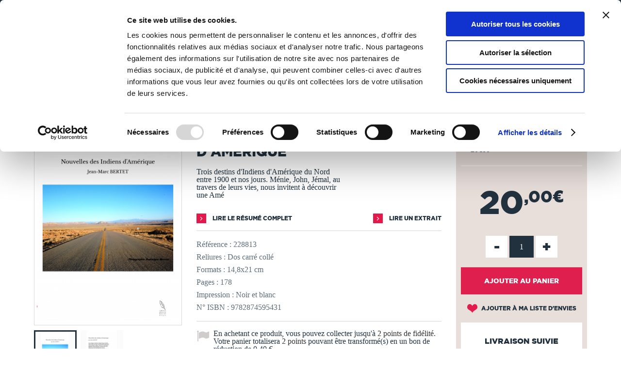

--- FILE ---
content_type: application/javascript
request_url: https://www.thebookedition.com/themes/tbe/cache/v_629_0f7ae00fda3308e0860f45be66b53058.js
body_size: 400875
content:
/*! jQuery v1.11.0 | (c) 2005, 2014 jQuery Foundation, Inc. | jquery.org/license */
!function(a,b){"object"==typeof module&&"object"==typeof module.exports?module.exports=a.document?b(a,!0):function(a){if(!a.document)throw new Error("jQuery requires a window with a document");return b(a)}:b(a)}("undefined"!=typeof window?window:this,function(a,b){var c=[],d=c.slice,e=c.concat,f=c.push,g=c.indexOf,h={},i=h.toString,j=h.hasOwnProperty,k="".trim,l={},m="1.11.0",n=function(a,b){return new n.fn.init(a,b)},o=/^[\s\uFEFF\xA0]+|[\s\uFEFF\xA0]+$/g,p=/^-ms-/,q=/-([\da-z])/gi,r=function(a,b){return b.toUpperCase()};n.fn=n.prototype={jquery:m,constructor:n,selector:"",length:0,toArray:function(){return d.call(this)},get:function(a){return null!=a?0>a?this[a+this.length]:this[a]:d.call(this)},pushStack:function(a){var b=n.merge(this.constructor(),a);return b.prevObject=this,b.context=this.context,b},each:function(a,b){return n.each(this,a,b)},map:function(a){return this.pushStack(n.map(this,function(b,c){return a.call(b,c,b)}))},slice:function(){return this.pushStack(d.apply(this,arguments))},first:function(){return this.eq(0)},last:function(){return this.eq(-1)},eq:function(a){var b=this.length,c=+a+(0>a?b:0);return this.pushStack(c>=0&&b>c?[this[c]]:[])},end:function(){return this.prevObject||this.constructor(null)},push:f,sort:c.sort,splice:c.splice},n.extend=n.fn.extend=function(){var a,b,c,d,e,f,g=arguments[0]||{},h=1,i=arguments.length,j=!1;for("boolean"==typeof g&&(j=g,g=arguments[h]||{},h++),"object"==typeof g||n.isFunction(g)||(g={}),h===i&&(g=this,h--);i>h;h++)if(null!=(e=arguments[h]))for(d in e)a=g[d],c=e[d],g!==c&&(j&&c&&(n.isPlainObject(c)||(b=n.isArray(c)))?(b?(b=!1,f=a&&n.isArray(a)?a:[]):f=a&&n.isPlainObject(a)?a:{},g[d]=n.extend(j,f,c)):void 0!==c&&(g[d]=c));return g},n.extend({expando:"jQuery"+(m+Math.random()).replace(/\D/g,""),isReady:!0,error:function(a){throw new Error(a)},noop:function(){},isFunction:function(a){return"function"===n.type(a)},isArray:Array.isArray||function(a){return"array"===n.type(a)},isWindow:function(a){return null!=a&&a==a.window},isNumeric:function(a){return a-parseFloat(a)>=0},isEmptyObject:function(a){var b;for(b in a)return!1;return!0},isPlainObject:function(a){var b;if(!a||"object"!==n.type(a)||a.nodeType||n.isWindow(a))return!1;try{if(a.constructor&&!j.call(a,"constructor")&&!j.call(a.constructor.prototype,"isPrototypeOf"))return!1}catch(c){return!1}if(l.ownLast)for(b in a)return j.call(a,b);for(b in a);return void 0===b||j.call(a,b)},type:function(a){return null==a?a+"":"object"==typeof a||"function"==typeof a?h[i.call(a)]||"object":typeof a},globalEval:function(b){b&&n.trim(b)&&(a.execScript||function(b){a.eval.call(a,b)})(b)},camelCase:function(a){return a.replace(p,"ms-").replace(q,r)},nodeName:function(a,b){return a.nodeName&&a.nodeName.toLowerCase()===b.toLowerCase()},each:function(a,b,c){var d,e=0,f=a.length,g=s(a);if(c){if(g){for(;f>e;e++)if(d=b.apply(a[e],c),d===!1)break}else for(e in a)if(d=b.apply(a[e],c),d===!1)break}else if(g){for(;f>e;e++)if(d=b.call(a[e],e,a[e]),d===!1)break}else for(e in a)if(d=b.call(a[e],e,a[e]),d===!1)break;return a},trim:k&&!k.call("\ufeff\xa0")?function(a){return null==a?"":k.call(a)}:function(a){return null==a?"":(a+"").replace(o,"")},makeArray:function(a,b){var c=b||[];return null!=a&&(s(Object(a))?n.merge(c,"string"==typeof a?[a]:a):f.call(c,a)),c},inArray:function(a,b,c){var d;if(b){if(g)return g.call(b,a,c);for(d=b.length,c=c?0>c?Math.max(0,d+c):c:0;d>c;c++)if(c in b&&b[c]===a)return c}return-1},merge:function(a,b){var c=+b.length,d=0,e=a.length;while(c>d)a[e++]=b[d++];if(c!==c)while(void 0!==b[d])a[e++]=b[d++];return a.length=e,a},grep:function(a,b,c){for(var d,e=[],f=0,g=a.length,h=!c;g>f;f++)d=!b(a[f],f),d!==h&&e.push(a[f]);return e},map:function(a,b,c){var d,f=0,g=a.length,h=s(a),i=[];if(h)for(;g>f;f++)d=b(a[f],f,c),null!=d&&i.push(d);else for(f in a)d=b(a[f],f,c),null!=d&&i.push(d);return e.apply([],i)},guid:1,proxy:function(a,b){var c,e,f;return"string"==typeof b&&(f=a[b],b=a,a=f),n.isFunction(a)?(c=d.call(arguments,2),e=function(){return a.apply(b||this,c.concat(d.call(arguments)))},e.guid=a.guid=a.guid||n.guid++,e):void 0},now:function(){return+new Date},support:l}),n.each("Boolean Number String Function Array Date RegExp Object Error".split(" "),function(a,b){h["[object "+b+"]"]=b.toLowerCase()});function s(a){var b=a.length,c=n.type(a);return"function"===c||n.isWindow(a)?!1:1===a.nodeType&&b?!0:"array"===c||0===b||"number"==typeof b&&b>0&&b-1 in a}var t=function(a){var b,c,d,e,f,g,h,i,j,k,l,m,n,o,p,q,r,s="sizzle"+-new Date,t=a.document,u=0,v=0,w=eb(),x=eb(),y=eb(),z=function(a,b){return a===b&&(j=!0),0},A="undefined",B=1<<31,C={}.hasOwnProperty,D=[],E=D.pop,F=D.push,G=D.push,H=D.slice,I=D.indexOf||function(a){for(var b=0,c=this.length;c>b;b++)if(this[b]===a)return b;return-1},J="checked|selected|async|autofocus|autoplay|controls|defer|disabled|hidden|ismap|loop|multiple|open|readonly|required|scoped",K="[\\x20\\t\\r\\n\\f]",L="(?:\\\\.|[\\w-]|[^\\x00-\\xa0])+",M=L.replace("w","w#"),N="\\["+K+"*("+L+")"+K+"*(?:([*^$|!~]?=)"+K+"*(?:(['\"])((?:\\\\.|[^\\\\])*?)\\3|("+M+")|)|)"+K+"*\\]",O=":("+L+")(?:\\(((['\"])((?:\\\\.|[^\\\\])*?)\\3|((?:\\\\.|[^\\\\()[\\]]|"+N.replace(3,8)+")*)|.*)\\)|)",P=new RegExp("^"+K+"+|((?:^|[^\\\\])(?:\\\\.)*)"+K+"+$","g"),Q=new RegExp("^"+K+"*,"+K+"*"),R=new RegExp("^"+K+"*([>+~]|"+K+")"+K+"*"),S=new RegExp("="+K+"*([^\\]'\"]*?)"+K+"*\\]","g"),T=new RegExp(O),U=new RegExp("^"+M+"$"),V={ID:new RegExp("^#("+L+")"),CLASS:new RegExp("^\\.("+L+")"),TAG:new RegExp("^("+L.replace("w","w*")+")"),ATTR:new RegExp("^"+N),PSEUDO:new RegExp("^"+O),CHILD:new RegExp("^:(only|first|last|nth|nth-last)-(child|of-type)(?:\\("+K+"*(even|odd|(([+-]|)(\\d*)n|)"+K+"*(?:([+-]|)"+K+"*(\\d+)|))"+K+"*\\)|)","i"),bool:new RegExp("^(?:"+J+")$","i"),needsContext:new RegExp("^"+K+"*[>+~]|:(even|odd|eq|gt|lt|nth|first|last)(?:\\("+K+"*((?:-\\d)?\\d*)"+K+"*\\)|)(?=[^-]|$)","i")},W=/^(?:input|select|textarea|button)$/i,X=/^h\d$/i,Y=/^[^{]+\{\s*\[native \w/,Z=/^(?:#([\w-]+)|(\w+)|\.([\w-]+))$/,$=/[+~]/,_=/'|\\/g,ab=new RegExp("\\\\([\\da-f]{1,6}"+K+"?|("+K+")|.)","ig"),bb=function(a,b,c){var d="0x"+b-65536;return d!==d||c?b:0>d?String.fromCharCode(d+65536):String.fromCharCode(d>>10|55296,1023&d|56320)};try{G.apply(D=H.call(t.childNodes),t.childNodes),D[t.childNodes.length].nodeType}catch(cb){G={apply:D.length?function(a,b){F.apply(a,H.call(b))}:function(a,b){var c=a.length,d=0;while(a[c++]=b[d++]);a.length=c-1}}}function db(a,b,d,e){var f,g,h,i,j,m,p,q,u,v;if((b?b.ownerDocument||b:t)!==l&&k(b),b=b||l,d=d||[],!a||"string"!=typeof a)return d;if(1!==(i=b.nodeType)&&9!==i)return[];if(n&&!e){if(f=Z.exec(a))if(h=f[1]){if(9===i){if(g=b.getElementById(h),!g||!g.parentNode)return d;if(g.id===h)return d.push(g),d}else if(b.ownerDocument&&(g=b.ownerDocument.getElementById(h))&&r(b,g)&&g.id===h)return d.push(g),d}else{if(f[2])return G.apply(d,b.getElementsByTagName(a)),d;if((h=f[3])&&c.getElementsByClassName&&b.getElementsByClassName)return G.apply(d,b.getElementsByClassName(h)),d}if(c.qsa&&(!o||!o.test(a))){if(q=p=s,u=b,v=9===i&&a,1===i&&"object"!==b.nodeName.toLowerCase()){m=ob(a),(p=b.getAttribute("id"))?q=p.replace(_,"\\$&"):b.setAttribute("id",q),q="[id='"+q+"'] ",j=m.length;while(j--)m[j]=q+pb(m[j]);u=$.test(a)&&mb(b.parentNode)||b,v=m.join(",")}if(v)try{return G.apply(d,u.querySelectorAll(v)),d}catch(w){}finally{p||b.removeAttribute("id")}}}return xb(a.replace(P,"$1"),b,d,e)}function eb(){var a=[];function b(c,e){return a.push(c+" ")>d.cacheLength&&delete b[a.shift()],b[c+" "]=e}return b}function fb(a){return a[s]=!0,a}function gb(a){var b=l.createElement("div");try{return!!a(b)}catch(c){return!1}finally{b.parentNode&&b.parentNode.removeChild(b),b=null}}function hb(a,b){var c=a.split("|"),e=a.length;while(e--)d.attrHandle[c[e]]=b}function ib(a,b){var c=b&&a,d=c&&1===a.nodeType&&1===b.nodeType&&(~b.sourceIndex||B)-(~a.sourceIndex||B);if(d)return d;if(c)while(c=c.nextSibling)if(c===b)return-1;return a?1:-1}function jb(a){return function(b){var c=b.nodeName.toLowerCase();return"input"===c&&b.type===a}}function kb(a){return function(b){var c=b.nodeName.toLowerCase();return("input"===c||"button"===c)&&b.type===a}}function lb(a){return fb(function(b){return b=+b,fb(function(c,d){var e,f=a([],c.length,b),g=f.length;while(g--)c[e=f[g]]&&(c[e]=!(d[e]=c[e]))})})}function mb(a){return a&&typeof a.getElementsByTagName!==A&&a}c=db.support={},f=db.isXML=function(a){var b=a&&(a.ownerDocument||a).documentElement;return b?"HTML"!==b.nodeName:!1},k=db.setDocument=function(a){var b,e=a?a.ownerDocument||a:t,g=e.defaultView;return e!==l&&9===e.nodeType&&e.documentElement?(l=e,m=e.documentElement,n=!f(e),g&&g!==g.top&&(g.addEventListener?g.addEventListener("unload",function(){k()},!1):g.attachEvent&&g.attachEvent("onunload",function(){k()})),c.attributes=gb(function(a){return a.className="i",!a.getAttribute("className")}),c.getElementsByTagName=gb(function(a){return a.appendChild(e.createComment("")),!a.getElementsByTagName("*").length}),c.getElementsByClassName=Y.test(e.getElementsByClassName)&&gb(function(a){return a.innerHTML="<div class='a'></div><div class='a i'></div>",a.firstChild.className="i",2===a.getElementsByClassName("i").length}),c.getById=gb(function(a){return m.appendChild(a).id=s,!e.getElementsByName||!e.getElementsByName(s).length}),c.getById?(d.find.ID=function(a,b){if(typeof b.getElementById!==A&&n){var c=b.getElementById(a);return c&&c.parentNode?[c]:[]}},d.filter.ID=function(a){var b=a.replace(ab,bb);return function(a){return a.getAttribute("id")===b}}):(delete d.find.ID,d.filter.ID=function(a){var b=a.replace(ab,bb);return function(a){var c=typeof a.getAttributeNode!==A&&a.getAttributeNode("id");return c&&c.value===b}}),d.find.TAG=c.getElementsByTagName?function(a,b){return typeof b.getElementsByTagName!==A?b.getElementsByTagName(a):void 0}:function(a,b){var c,d=[],e=0,f=b.getElementsByTagName(a);if("*"===a){while(c=f[e++])1===c.nodeType&&d.push(c);return d}return f},d.find.CLASS=c.getElementsByClassName&&function(a,b){return typeof b.getElementsByClassName!==A&&n?b.getElementsByClassName(a):void 0},p=[],o=[],(c.qsa=Y.test(e.querySelectorAll))&&(gb(function(a){a.innerHTML="<select t=''><option selected=''></option></select>",a.querySelectorAll("[t^='']").length&&o.push("[*^$]="+K+"*(?:''|\"\")"),a.querySelectorAll("[selected]").length||o.push("\\["+K+"*(?:value|"+J+")"),a.querySelectorAll(":checked").length||o.push(":checked")}),gb(function(a){var b=e.createElement("input");b.setAttribute("type","hidden"),a.appendChild(b).setAttribute("name","D"),a.querySelectorAll("[name=d]").length&&o.push("name"+K+"*[*^$|!~]?="),a.querySelectorAll(":enabled").length||o.push(":enabled",":disabled"),a.querySelectorAll("*,:x"),o.push(",.*:")})),(c.matchesSelector=Y.test(q=m.webkitMatchesSelector||m.mozMatchesSelector||m.oMatchesSelector||m.msMatchesSelector))&&gb(function(a){c.disconnectedMatch=q.call(a,"div"),q.call(a,"[s!='']:x"),p.push("!=",O)}),o=o.length&&new RegExp(o.join("|")),p=p.length&&new RegExp(p.join("|")),b=Y.test(m.compareDocumentPosition),r=b||Y.test(m.contains)?function(a,b){var c=9===a.nodeType?a.documentElement:a,d=b&&b.parentNode;return a===d||!(!d||1!==d.nodeType||!(c.contains?c.contains(d):a.compareDocumentPosition&&16&a.compareDocumentPosition(d)))}:function(a,b){if(b)while(b=b.parentNode)if(b===a)return!0;return!1},z=b?function(a,b){if(a===b)return j=!0,0;var d=!a.compareDocumentPosition-!b.compareDocumentPosition;return d?d:(d=(a.ownerDocument||a)===(b.ownerDocument||b)?a.compareDocumentPosition(b):1,1&d||!c.sortDetached&&b.compareDocumentPosition(a)===d?a===e||a.ownerDocument===t&&r(t,a)?-1:b===e||b.ownerDocument===t&&r(t,b)?1:i?I.call(i,a)-I.call(i,b):0:4&d?-1:1)}:function(a,b){if(a===b)return j=!0,0;var c,d=0,f=a.parentNode,g=b.parentNode,h=[a],k=[b];if(!f||!g)return a===e?-1:b===e?1:f?-1:g?1:i?I.call(i,a)-I.call(i,b):0;if(f===g)return ib(a,b);c=a;while(c=c.parentNode)h.unshift(c);c=b;while(c=c.parentNode)k.unshift(c);while(h[d]===k[d])d++;return d?ib(h[d],k[d]):h[d]===t?-1:k[d]===t?1:0},e):l},db.matches=function(a,b){return db(a,null,null,b)},db.matchesSelector=function(a,b){if((a.ownerDocument||a)!==l&&k(a),b=b.replace(S,"='$1']"),!(!c.matchesSelector||!n||p&&p.test(b)||o&&o.test(b)))try{var d=q.call(a,b);if(d||c.disconnectedMatch||a.document&&11!==a.document.nodeType)return d}catch(e){}return db(b,l,null,[a]).length>0},db.contains=function(a,b){return(a.ownerDocument||a)!==l&&k(a),r(a,b)},db.attr=function(a,b){(a.ownerDocument||a)!==l&&k(a);var e=d.attrHandle[b.toLowerCase()],f=e&&C.call(d.attrHandle,b.toLowerCase())?e(a,b,!n):void 0;return void 0!==f?f:c.attributes||!n?a.getAttribute(b):(f=a.getAttributeNode(b))&&f.specified?f.value:null},db.error=function(a){throw new Error("Syntax error, unrecognized expression: "+a)},db.uniqueSort=function(a){var b,d=[],e=0,f=0;if(j=!c.detectDuplicates,i=!c.sortStable&&a.slice(0),a.sort(z),j){while(b=a[f++])b===a[f]&&(e=d.push(f));while(e--)a.splice(d[e],1)}return i=null,a},e=db.getText=function(a){var b,c="",d=0,f=a.nodeType;if(f){if(1===f||9===f||11===f){if("string"==typeof a.textContent)return a.textContent;for(a=a.firstChild;a;a=a.nextSibling)c+=e(a)}else if(3===f||4===f)return a.nodeValue}else while(b=a[d++])c+=e(b);return c},d=db.selectors={cacheLength:50,createPseudo:fb,match:V,attrHandle:{},find:{},relative:{">":{dir:"parentNode",first:!0}," ":{dir:"parentNode"},"+":{dir:"previousSibling",first:!0},"~":{dir:"previousSibling"}},preFilter:{ATTR:function(a){return a[1]=a[1].replace(ab,bb),a[3]=(a[4]||a[5]||"").replace(ab,bb),"~="===a[2]&&(a[3]=" "+a[3]+" "),a.slice(0,4)},CHILD:function(a){return a[1]=a[1].toLowerCase(),"nth"===a[1].slice(0,3)?(a[3]||db.error(a[0]),a[4]=+(a[4]?a[5]+(a[6]||1):2*("even"===a[3]||"odd"===a[3])),a[5]=+(a[7]+a[8]||"odd"===a[3])):a[3]&&db.error(a[0]),a},PSEUDO:function(a){var b,c=!a[5]&&a[2];return V.CHILD.test(a[0])?null:(a[3]&&void 0!==a[4]?a[2]=a[4]:c&&T.test(c)&&(b=ob(c,!0))&&(b=c.indexOf(")",c.length-b)-c.length)&&(a[0]=a[0].slice(0,b),a[2]=c.slice(0,b)),a.slice(0,3))}},filter:{TAG:function(a){var b=a.replace(ab,bb).toLowerCase();return"*"===a?function(){return!0}:function(a){return a.nodeName&&a.nodeName.toLowerCase()===b}},CLASS:function(a){var b=w[a+" "];return b||(b=new RegExp("(^|"+K+")"+a+"("+K+"|$)"))&&w(a,function(a){return b.test("string"==typeof a.className&&a.className||typeof a.getAttribute!==A&&a.getAttribute("class")||"")})},ATTR:function(a,b,c){return function(d){var e=db.attr(d,a);return null==e?"!="===b:b?(e+="","="===b?e===c:"!="===b?e!==c:"^="===b?c&&0===e.indexOf(c):"*="===b?c&&e.indexOf(c)>-1:"$="===b?c&&e.slice(-c.length)===c:"~="===b?(" "+e+" ").indexOf(c)>-1:"|="===b?e===c||e.slice(0,c.length+1)===c+"-":!1):!0}},CHILD:function(a,b,c,d,e){var f="nth"!==a.slice(0,3),g="last"!==a.slice(-4),h="of-type"===b;return 1===d&&0===e?function(a){return!!a.parentNode}:function(b,c,i){var j,k,l,m,n,o,p=f!==g?"nextSibling":"previousSibling",q=b.parentNode,r=h&&b.nodeName.toLowerCase(),t=!i&&!h;if(q){if(f){while(p){l=b;while(l=l[p])if(h?l.nodeName.toLowerCase()===r:1===l.nodeType)return!1;o=p="only"===a&&!o&&"nextSibling"}return!0}if(o=[g?q.firstChild:q.lastChild],g&&t){k=q[s]||(q[s]={}),j=k[a]||[],n=j[0]===u&&j[1],m=j[0]===u&&j[2],l=n&&q.childNodes[n];while(l=++n&&l&&l[p]||(m=n=0)||o.pop())if(1===l.nodeType&&++m&&l===b){k[a]=[u,n,m];break}}else if(t&&(j=(b[s]||(b[s]={}))[a])&&j[0]===u)m=j[1];else while(l=++n&&l&&l[p]||(m=n=0)||o.pop())if((h?l.nodeName.toLowerCase()===r:1===l.nodeType)&&++m&&(t&&((l[s]||(l[s]={}))[a]=[u,m]),l===b))break;return m-=e,m===d||m%d===0&&m/d>=0}}},PSEUDO:function(a,b){var c,e=d.pseudos[a]||d.setFilters[a.toLowerCase()]||db.error("unsupported pseudo: "+a);return e[s]?e(b):e.length>1?(c=[a,a,"",b],d.setFilters.hasOwnProperty(a.toLowerCase())?fb(function(a,c){var d,f=e(a,b),g=f.length;while(g--)d=I.call(a,f[g]),a[d]=!(c[d]=f[g])}):function(a){return e(a,0,c)}):e}},pseudos:{not:fb(function(a){var b=[],c=[],d=g(a.replace(P,"$1"));return d[s]?fb(function(a,b,c,e){var f,g=d(a,null,e,[]),h=a.length;while(h--)(f=g[h])&&(a[h]=!(b[h]=f))}):function(a,e,f){return b[0]=a,d(b,null,f,c),!c.pop()}}),has:fb(function(a){return function(b){return db(a,b).length>0}}),contains:fb(function(a){return function(b){return(b.textContent||b.innerText||e(b)).indexOf(a)>-1}}),lang:fb(function(a){return U.test(a||"")||db.error("unsupported lang: "+a),a=a.replace(ab,bb).toLowerCase(),function(b){var c;do if(c=n?b.lang:b.getAttribute("xml:lang")||b.getAttribute("lang"))return c=c.toLowerCase(),c===a||0===c.indexOf(a+"-");while((b=b.parentNode)&&1===b.nodeType);return!1}}),target:function(b){var c=a.location&&a.location.hash;return c&&c.slice(1)===b.id},root:function(a){return a===m},focus:function(a){return a===l.activeElement&&(!l.hasFocus||l.hasFocus())&&!!(a.type||a.href||~a.tabIndex)},enabled:function(a){return a.disabled===!1},disabled:function(a){return a.disabled===!0},checked:function(a){var b=a.nodeName.toLowerCase();return"input"===b&&!!a.checked||"option"===b&&!!a.selected},selected:function(a){return a.parentNode&&a.parentNode.selectedIndex,a.selected===!0},empty:function(a){for(a=a.firstChild;a;a=a.nextSibling)if(a.nodeType<6)return!1;return!0},parent:function(a){return!d.pseudos.empty(a)},header:function(a){return X.test(a.nodeName)},input:function(a){return W.test(a.nodeName)},button:function(a){var b=a.nodeName.toLowerCase();return"input"===b&&"button"===a.type||"button"===b},text:function(a){var b;return"input"===a.nodeName.toLowerCase()&&"text"===a.type&&(null==(b=a.getAttribute("type"))||"text"===b.toLowerCase())},first:lb(function(){return[0]}),last:lb(function(a,b){return[b-1]}),eq:lb(function(a,b,c){return[0>c?c+b:c]}),even:lb(function(a,b){for(var c=0;b>c;c+=2)a.push(c);return a}),odd:lb(function(a,b){for(var c=1;b>c;c+=2)a.push(c);return a}),lt:lb(function(a,b,c){for(var d=0>c?c+b:c;--d>=0;)a.push(d);return a}),gt:lb(function(a,b,c){for(var d=0>c?c+b:c;++d<b;)a.push(d);return a})}},d.pseudos.nth=d.pseudos.eq;for(b in{radio:!0,checkbox:!0,file:!0,password:!0,image:!0})d.pseudos[b]=jb(b);for(b in{submit:!0,reset:!0})d.pseudos[b]=kb(b);function nb(){}nb.prototype=d.filters=d.pseudos,d.setFilters=new nb;function ob(a,b){var c,e,f,g,h,i,j,k=x[a+" "];if(k)return b?0:k.slice(0);h=a,i=[],j=d.preFilter;while(h){(!c||(e=Q.exec(h)))&&(e&&(h=h.slice(e[0].length)||h),i.push(f=[])),c=!1,(e=R.exec(h))&&(c=e.shift(),f.push({value:c,type:e[0].replace(P," ")}),h=h.slice(c.length));for(g in d.filter)!(e=V[g].exec(h))||j[g]&&!(e=j[g](e))||(c=e.shift(),f.push({value:c,type:g,matches:e}),h=h.slice(c.length));if(!c)break}return b?h.length:h?db.error(a):x(a,i).slice(0)}function pb(a){for(var b=0,c=a.length,d="";c>b;b++)d+=a[b].value;return d}function qb(a,b,c){var d=b.dir,e=c&&"parentNode"===d,f=v++;return b.first?function(b,c,f){while(b=b[d])if(1===b.nodeType||e)return a(b,c,f)}:function(b,c,g){var h,i,j=[u,f];if(g){while(b=b[d])if((1===b.nodeType||e)&&a(b,c,g))return!0}else while(b=b[d])if(1===b.nodeType||e){if(i=b[s]||(b[s]={}),(h=i[d])&&h[0]===u&&h[1]===f)return j[2]=h[2];if(i[d]=j,j[2]=a(b,c,g))return!0}}}function rb(a){return a.length>1?function(b,c,d){var e=a.length;while(e--)if(!a[e](b,c,d))return!1;return!0}:a[0]}function sb(a,b,c,d,e){for(var f,g=[],h=0,i=a.length,j=null!=b;i>h;h++)(f=a[h])&&(!c||c(f,d,e))&&(g.push(f),j&&b.push(h));return g}function tb(a,b,c,d,e,f){return d&&!d[s]&&(d=tb(d)),e&&!e[s]&&(e=tb(e,f)),fb(function(f,g,h,i){var j,k,l,m=[],n=[],o=g.length,p=f||wb(b||"*",h.nodeType?[h]:h,[]),q=!a||!f&&b?p:sb(p,m,a,h,i),r=c?e||(f?a:o||d)?[]:g:q;if(c&&c(q,r,h,i),d){j=sb(r,n),d(j,[],h,i),k=j.length;while(k--)(l=j[k])&&(r[n[k]]=!(q[n[k]]=l))}if(f){if(e||a){if(e){j=[],k=r.length;while(k--)(l=r[k])&&j.push(q[k]=l);e(null,r=[],j,i)}k=r.length;while(k--)(l=r[k])&&(j=e?I.call(f,l):m[k])>-1&&(f[j]=!(g[j]=l))}}else r=sb(r===g?r.splice(o,r.length):r),e?e(null,g,r,i):G.apply(g,r)})}function ub(a){for(var b,c,e,f=a.length,g=d.relative[a[0].type],i=g||d.relative[" "],j=g?1:0,k=qb(function(a){return a===b},i,!0),l=qb(function(a){return I.call(b,a)>-1},i,!0),m=[function(a,c,d){return!g&&(d||c!==h)||((b=c).nodeType?k(a,c,d):l(a,c,d))}];f>j;j++)if(c=d.relative[a[j].type])m=[qb(rb(m),c)];else{if(c=d.filter[a[j].type].apply(null,a[j].matches),c[s]){for(e=++j;f>e;e++)if(d.relative[a[e].type])break;return tb(j>1&&rb(m),j>1&&pb(a.slice(0,j-1).concat({value:" "===a[j-2].type?"*":""})).replace(P,"$1"),c,e>j&&ub(a.slice(j,e)),f>e&&ub(a=a.slice(e)),f>e&&pb(a))}m.push(c)}return rb(m)}function vb(a,b){var c=b.length>0,e=a.length>0,f=function(f,g,i,j,k){var m,n,o,p=0,q="0",r=f&&[],s=[],t=h,v=f||e&&d.find.TAG("*",k),w=u+=null==t?1:Math.random()||.1,x=v.length;for(k&&(h=g!==l&&g);q!==x&&null!=(m=v[q]);q++){if(e&&m){n=0;while(o=a[n++])if(o(m,g,i)){j.push(m);break}k&&(u=w)}c&&((m=!o&&m)&&p--,f&&r.push(m))}if(p+=q,c&&q!==p){n=0;while(o=b[n++])o(r,s,g,i);if(f){if(p>0)while(q--)r[q]||s[q]||(s[q]=E.call(j));s=sb(s)}G.apply(j,s),k&&!f&&s.length>0&&p+b.length>1&&db.uniqueSort(j)}return k&&(u=w,h=t),r};return c?fb(f):f}g=db.compile=function(a,b){var c,d=[],e=[],f=y[a+" "];if(!f){b||(b=ob(a)),c=b.length;while(c--)f=ub(b[c]),f[s]?d.push(f):e.push(f);f=y(a,vb(e,d))}return f};function wb(a,b,c){for(var d=0,e=b.length;e>d;d++)db(a,b[d],c);return c}function xb(a,b,e,f){var h,i,j,k,l,m=ob(a);if(!f&&1===m.length){if(i=m[0]=m[0].slice(0),i.length>2&&"ID"===(j=i[0]).type&&c.getById&&9===b.nodeType&&n&&d.relative[i[1].type]){if(b=(d.find.ID(j.matches[0].replace(ab,bb),b)||[])[0],!b)return e;a=a.slice(i.shift().value.length)}h=V.needsContext.test(a)?0:i.length;while(h--){if(j=i[h],d.relative[k=j.type])break;if((l=d.find[k])&&(f=l(j.matches[0].replace(ab,bb),$.test(i[0].type)&&mb(b.parentNode)||b))){if(i.splice(h,1),a=f.length&&pb(i),!a)return G.apply(e,f),e;break}}}return g(a,m)(f,b,!n,e,$.test(a)&&mb(b.parentNode)||b),e}return c.sortStable=s.split("").sort(z).join("")===s,c.detectDuplicates=!!j,k(),c.sortDetached=gb(function(a){return 1&a.compareDocumentPosition(l.createElement("div"))}),gb(function(a){return a.innerHTML="<a href='#'></a>","#"===a.firstChild.getAttribute("href")})||hb("type|href|height|width",function(a,b,c){return c?void 0:a.getAttribute(b,"type"===b.toLowerCase()?1:2)}),c.attributes&&gb(function(a){return a.innerHTML="<input/>",a.firstChild.setAttribute("value",""),""===a.firstChild.getAttribute("value")})||hb("value",function(a,b,c){return c||"input"!==a.nodeName.toLowerCase()?void 0:a.defaultValue}),gb(function(a){return null==a.getAttribute("disabled")})||hb(J,function(a,b,c){var d;return c?void 0:a[b]===!0?b.toLowerCase():(d=a.getAttributeNode(b))&&d.specified?d.value:null}),db}(a);n.find=t,n.expr=t.selectors,n.expr[":"]=n.expr.pseudos,n.unique=t.uniqueSort,n.text=t.getText,n.isXMLDoc=t.isXML,n.contains=t.contains;var u=n.expr.match.needsContext,v=/^<(\w+)\s*\/?>(?:<\/\1>|)$/,w=/^.[^:#\[\.,]*$/;function x(a,b,c){if(n.isFunction(b))return n.grep(a,function(a,d){return!!b.call(a,d,a)!==c});if(b.nodeType)return n.grep(a,function(a){return a===b!==c});if("string"==typeof b){if(w.test(b))return n.filter(b,a,c);b=n.filter(b,a)}return n.grep(a,function(a){return n.inArray(a,b)>=0!==c})}n.filter=function(a,b,c){var d=b[0];return c&&(a=":not("+a+")"),1===b.length&&1===d.nodeType?n.find.matchesSelector(d,a)?[d]:[]:n.find.matches(a,n.grep(b,function(a){return 1===a.nodeType}))},n.fn.extend({find:function(a){var b,c=[],d=this,e=d.length;if("string"!=typeof a)return this.pushStack(n(a).filter(function(){for(b=0;e>b;b++)if(n.contains(d[b],this))return!0}));for(b=0;e>b;b++)n.find(a,d[b],c);return c=this.pushStack(e>1?n.unique(c):c),c.selector=this.selector?this.selector+" "+a:a,c},filter:function(a){return this.pushStack(x(this,a||[],!1))},not:function(a){return this.pushStack(x(this,a||[],!0))},is:function(a){return!!x(this,"string"==typeof a&&u.test(a)?n(a):a||[],!1).length}});var y,z=a.document,A=/^(?:\s*(<[\w\W]+>)[^>]*|#([\w-]*))$/,B=n.fn.init=function(a,b){var c,d;if(!a)return this;if("string"==typeof a){if(c="<"===a.charAt(0)&&">"===a.charAt(a.length-1)&&a.length>=3?[null,a,null]:A.exec(a),!c||!c[1]&&b)return!b||b.jquery?(b||y).find(a):this.constructor(b).find(a);if(c[1]){if(b=b instanceof n?b[0]:b,n.merge(this,n.parseHTML(c[1],b&&b.nodeType?b.ownerDocument||b:z,!0)),v.test(c[1])&&n.isPlainObject(b))for(c in b)n.isFunction(this[c])?this[c](b[c]):this.attr(c,b[c]);return this}if(d=z.getElementById(c[2]),d&&d.parentNode){if(d.id!==c[2])return y.find(a);this.length=1,this[0]=d}return this.context=z,this.selector=a,this}return a.nodeType?(this.context=this[0]=a,this.length=1,this):n.isFunction(a)?"undefined"!=typeof y.ready?y.ready(a):a(n):(void 0!==a.selector&&(this.selector=a.selector,this.context=a.context),n.makeArray(a,this))};B.prototype=n.fn,y=n(z);var C=/^(?:parents|prev(?:Until|All))/,D={children:!0,contents:!0,next:!0,prev:!0};n.extend({dir:function(a,b,c){var d=[],e=a[b];while(e&&9!==e.nodeType&&(void 0===c||1!==e.nodeType||!n(e).is(c)))1===e.nodeType&&d.push(e),e=e[b];return d},sibling:function(a,b){for(var c=[];a;a=a.nextSibling)1===a.nodeType&&a!==b&&c.push(a);return c}}),n.fn.extend({has:function(a){var b,c=n(a,this),d=c.length;return this.filter(function(){for(b=0;d>b;b++)if(n.contains(this,c[b]))return!0})},closest:function(a,b){for(var c,d=0,e=this.length,f=[],g=u.test(a)||"string"!=typeof a?n(a,b||this.context):0;e>d;d++)for(c=this[d];c&&c!==b;c=c.parentNode)if(c.nodeType<11&&(g?g.index(c)>-1:1===c.nodeType&&n.find.matchesSelector(c,a))){f.push(c);break}return this.pushStack(f.length>1?n.unique(f):f)},index:function(a){return a?"string"==typeof a?n.inArray(this[0],n(a)):n.inArray(a.jquery?a[0]:a,this):this[0]&&this[0].parentNode?this.first().prevAll().length:-1},add:function(a,b){return this.pushStack(n.unique(n.merge(this.get(),n(a,b))))},addBack:function(a){return this.add(null==a?this.prevObject:this.prevObject.filter(a))}});function E(a,b){do a=a[b];while(a&&1!==a.nodeType);return a}n.each({parent:function(a){var b=a.parentNode;return b&&11!==b.nodeType?b:null},parents:function(a){return n.dir(a,"parentNode")},parentsUntil:function(a,b,c){return n.dir(a,"parentNode",c)},next:function(a){return E(a,"nextSibling")},prev:function(a){return E(a,"previousSibling")},nextAll:function(a){return n.dir(a,"nextSibling")},prevAll:function(a){return n.dir(a,"previousSibling")},nextUntil:function(a,b,c){return n.dir(a,"nextSibling",c)},prevUntil:function(a,b,c){return n.dir(a,"previousSibling",c)},siblings:function(a){return n.sibling((a.parentNode||{}).firstChild,a)},children:function(a){return n.sibling(a.firstChild)},contents:function(a){return n.nodeName(a,"iframe")?a.contentDocument||a.contentWindow.document:n.merge([],a.childNodes)}},function(a,b){n.fn[a]=function(c,d){var e=n.map(this,b,c);return"Until"!==a.slice(-5)&&(d=c),d&&"string"==typeof d&&(e=n.filter(d,e)),this.length>1&&(D[a]||(e=n.unique(e)),C.test(a)&&(e=e.reverse())),this.pushStack(e)}});var F=/\S+/g,G={};function H(a){var b=G[a]={};return n.each(a.match(F)||[],function(a,c){b[c]=!0}),b}n.Callbacks=function(a){a="string"==typeof a?G[a]||H(a):n.extend({},a);var b,c,d,e,f,g,h=[],i=!a.once&&[],j=function(l){for(c=a.memory&&l,d=!0,f=g||0,g=0,e=h.length,b=!0;h&&e>f;f++)if(h[f].apply(l[0],l[1])===!1&&a.stopOnFalse){c=!1;break}b=!1,h&&(i?i.length&&j(i.shift()):c?h=[]:k.disable())},k={add:function(){if(h){var d=h.length;!function f(b){n.each(b,function(b,c){var d=n.type(c);"function"===d?a.unique&&k.has(c)||h.push(c):c&&c.length&&"string"!==d&&f(c)})}(arguments),b?e=h.length:c&&(g=d,j(c))}return this},remove:function(){return h&&n.each(arguments,function(a,c){var d;while((d=n.inArray(c,h,d))>-1)h.splice(d,1),b&&(e>=d&&e--,f>=d&&f--)}),this},has:function(a){return a?n.inArray(a,h)>-1:!(!h||!h.length)},empty:function(){return h=[],e=0,this},disable:function(){return h=i=c=void 0,this},disabled:function(){return!h},lock:function(){return i=void 0,c||k.disable(),this},locked:function(){return!i},fireWith:function(a,c){return!h||d&&!i||(c=c||[],c=[a,c.slice?c.slice():c],b?i.push(c):j(c)),this},fire:function(){return k.fireWith(this,arguments),this},fired:function(){return!!d}};return k},n.extend({Deferred:function(a){var b=[["resolve","done",n.Callbacks("once memory"),"resolved"],["reject","fail",n.Callbacks("once memory"),"rejected"],["notify","progress",n.Callbacks("memory")]],c="pending",d={state:function(){return c},always:function(){return e.done(arguments).fail(arguments),this},then:function(){var a=arguments;return n.Deferred(function(c){n.each(b,function(b,f){var g=n.isFunction(a[b])&&a[b];e[f[1]](function(){var a=g&&g.apply(this,arguments);a&&n.isFunction(a.promise)?a.promise().done(c.resolve).fail(c.reject).progress(c.notify):c[f[0]+"With"](this===d?c.promise():this,g?[a]:arguments)})}),a=null}).promise()},promise:function(a){return null!=a?n.extend(a,d):d}},e={};return d.pipe=d.then,n.each(b,function(a,f){var g=f[2],h=f[3];d[f[1]]=g.add,h&&g.add(function(){c=h},b[1^a][2].disable,b[2][2].lock),e[f[0]]=function(){return e[f[0]+"With"](this===e?d:this,arguments),this},e[f[0]+"With"]=g.fireWith}),d.promise(e),a&&a.call(e,e),e},when:function(a){var b=0,c=d.call(arguments),e=c.length,f=1!==e||a&&n.isFunction(a.promise)?e:0,g=1===f?a:n.Deferred(),h=function(a,b,c){return function(e){b[a]=this,c[a]=arguments.length>1?d.call(arguments):e,c===i?g.notifyWith(b,c):--f||g.resolveWith(b,c)}},i,j,k;if(e>1)for(i=new Array(e),j=new Array(e),k=new Array(e);e>b;b++)c[b]&&n.isFunction(c[b].promise)?c[b].promise().done(h(b,k,c)).fail(g.reject).progress(h(b,j,i)):--f;return f||g.resolveWith(k,c),g.promise()}});var I;n.fn.ready=function(a){return n.ready.promise().done(a),this},n.extend({isReady:!1,readyWait:1,holdReady:function(a){a?n.readyWait++:n.ready(!0)},ready:function(a){if(a===!0?!--n.readyWait:!n.isReady){if(!z.body)return setTimeout(n.ready);n.isReady=!0,a!==!0&&--n.readyWait>0||(I.resolveWith(z,[n]),n.fn.trigger&&n(z).trigger("ready").off("ready"))}}});function J(){z.addEventListener?(z.removeEventListener("DOMContentLoaded",K,!1),a.removeEventListener("load",K,!1)):(z.detachEvent("onreadystatechange",K),a.detachEvent("onload",K))}function K(){(z.addEventListener||"load"===event.type||"complete"===z.readyState)&&(J(),n.ready())}n.ready.promise=function(b){if(!I)if(I=n.Deferred(),"complete"===z.readyState)setTimeout(n.ready);else if(z.addEventListener)z.addEventListener("DOMContentLoaded",K,!1),a.addEventListener("load",K,!1);else{z.attachEvent("onreadystatechange",K),a.attachEvent("onload",K);var c=!1;try{c=null==a.frameElement&&z.documentElement}catch(d){}c&&c.doScroll&&!function e(){if(!n.isReady){try{c.doScroll("left")}catch(a){return setTimeout(e,50)}J(),n.ready()}}()}return I.promise(b)};var L="undefined",M;for(M in n(l))break;l.ownLast="0"!==M,l.inlineBlockNeedsLayout=!1,n(function(){var a,b,c=z.getElementsByTagName("body")[0];c&&(a=z.createElement("div"),a.style.cssText="border:0;width:0;height:0;position:absolute;top:0;left:-9999px;margin-top:1px",b=z.createElement("div"),c.appendChild(a).appendChild(b),typeof b.style.zoom!==L&&(b.style.cssText="border:0;margin:0;width:1px;padding:1px;display:inline;zoom:1",(l.inlineBlockNeedsLayout=3===b.offsetWidth)&&(c.style.zoom=1)),c.removeChild(a),a=b=null)}),function(){var a=z.createElement("div");if(null==l.deleteExpando){l.deleteExpando=!0;try{delete a.test}catch(b){l.deleteExpando=!1}}a=null}(),n.acceptData=function(a){var b=n.noData[(a.nodeName+" ").toLowerCase()],c=+a.nodeType||1;return 1!==c&&9!==c?!1:!b||b!==!0&&a.getAttribute("classid")===b};var N=/^(?:\{[\w\W]*\}|\[[\w\W]*\])$/,O=/([A-Z])/g;function P(a,b,c){if(void 0===c&&1===a.nodeType){var d="data-"+b.replace(O,"-$1").toLowerCase();if(c=a.getAttribute(d),"string"==typeof c){try{c="true"===c?!0:"false"===c?!1:"null"===c?null:+c+""===c?+c:N.test(c)?n.parseJSON(c):c}catch(e){}n.data(a,b,c)}else c=void 0}return c}function Q(a){var b;for(b in a)if(("data"!==b||!n.isEmptyObject(a[b]))&&"toJSON"!==b)return!1;return!0}function R(a,b,d,e){if(n.acceptData(a)){var f,g,h=n.expando,i=a.nodeType,j=i?n.cache:a,k=i?a[h]:a[h]&&h;if(k&&j[k]&&(e||j[k].data)||void 0!==d||"string"!=typeof b)return k||(k=i?a[h]=c.pop()||n.guid++:h),j[k]||(j[k]=i?{}:{toJSON:n.noop}),("object"==typeof b||"function"==typeof b)&&(e?j[k]=n.extend(j[k],b):j[k].data=n.extend(j[k].data,b)),g=j[k],e||(g.data||(g.data={}),g=g.data),void 0!==d&&(g[n.camelCase(b)]=d),"string"==typeof b?(f=g[b],null==f&&(f=g[n.camelCase(b)])):f=g,f
}}function S(a,b,c){if(n.acceptData(a)){var d,e,f=a.nodeType,g=f?n.cache:a,h=f?a[n.expando]:n.expando;if(g[h]){if(b&&(d=c?g[h]:g[h].data)){n.isArray(b)?b=b.concat(n.map(b,n.camelCase)):b in d?b=[b]:(b=n.camelCase(b),b=b in d?[b]:b.split(" ")),e=b.length;while(e--)delete d[b[e]];if(c?!Q(d):!n.isEmptyObject(d))return}(c||(delete g[h].data,Q(g[h])))&&(f?n.cleanData([a],!0):l.deleteExpando||g!=g.window?delete g[h]:g[h]=null)}}}n.extend({cache:{},noData:{"applet ":!0,"embed ":!0,"object ":"clsid:D27CDB6E-AE6D-11cf-96B8-444553540000"},hasData:function(a){return a=a.nodeType?n.cache[a[n.expando]]:a[n.expando],!!a&&!Q(a)},data:function(a,b,c){return R(a,b,c)},removeData:function(a,b){return S(a,b)},_data:function(a,b,c){return R(a,b,c,!0)},_removeData:function(a,b){return S(a,b,!0)}}),n.fn.extend({data:function(a,b){var c,d,e,f=this[0],g=f&&f.attributes;if(void 0===a){if(this.length&&(e=n.data(f),1===f.nodeType&&!n._data(f,"parsedAttrs"))){c=g.length;while(c--)d=g[c].name,0===d.indexOf("data-")&&(d=n.camelCase(d.slice(5)),P(f,d,e[d]));n._data(f,"parsedAttrs",!0)}return e}return"object"==typeof a?this.each(function(){n.data(this,a)}):arguments.length>1?this.each(function(){n.data(this,a,b)}):f?P(f,a,n.data(f,a)):void 0},removeData:function(a){return this.each(function(){n.removeData(this,a)})}}),n.extend({queue:function(a,b,c){var d;return a?(b=(b||"fx")+"queue",d=n._data(a,b),c&&(!d||n.isArray(c)?d=n._data(a,b,n.makeArray(c)):d.push(c)),d||[]):void 0},dequeue:function(a,b){b=b||"fx";var c=n.queue(a,b),d=c.length,e=c.shift(),f=n._queueHooks(a,b),g=function(){n.dequeue(a,b)};"inprogress"===e&&(e=c.shift(),d--),e&&("fx"===b&&c.unshift("inprogress"),delete f.stop,e.call(a,g,f)),!d&&f&&f.empty.fire()},_queueHooks:function(a,b){var c=b+"queueHooks";return n._data(a,c)||n._data(a,c,{empty:n.Callbacks("once memory").add(function(){n._removeData(a,b+"queue"),n._removeData(a,c)})})}}),n.fn.extend({queue:function(a,b){var c=2;return"string"!=typeof a&&(b=a,a="fx",c--),arguments.length<c?n.queue(this[0],a):void 0===b?this:this.each(function(){var c=n.queue(this,a,b);n._queueHooks(this,a),"fx"===a&&"inprogress"!==c[0]&&n.dequeue(this,a)})},dequeue:function(a){return this.each(function(){n.dequeue(this,a)})},clearQueue:function(a){return this.queue(a||"fx",[])},promise:function(a,b){var c,d=1,e=n.Deferred(),f=this,g=this.length,h=function(){--d||e.resolveWith(f,[f])};"string"!=typeof a&&(b=a,a=void 0),a=a||"fx";while(g--)c=n._data(f[g],a+"queueHooks"),c&&c.empty&&(d++,c.empty.add(h));return h(),e.promise(b)}});var T=/[+-]?(?:\d*\.|)\d+(?:[eE][+-]?\d+|)/.source,U=["Top","Right","Bottom","Left"],V=function(a,b){return a=b||a,"none"===n.css(a,"display")||!n.contains(a.ownerDocument,a)},W=n.access=function(a,b,c,d,e,f,g){var h=0,i=a.length,j=null==c;if("object"===n.type(c)){e=!0;for(h in c)n.access(a,b,h,c[h],!0,f,g)}else if(void 0!==d&&(e=!0,n.isFunction(d)||(g=!0),j&&(g?(b.call(a,d),b=null):(j=b,b=function(a,b,c){return j.call(n(a),c)})),b))for(;i>h;h++)b(a[h],c,g?d:d.call(a[h],h,b(a[h],c)));return e?a:j?b.call(a):i?b(a[0],c):f},X=/^(?:checkbox|radio)$/i;!function(){var a=z.createDocumentFragment(),b=z.createElement("div"),c=z.createElement("input");if(b.setAttribute("className","t"),b.innerHTML="  <link/><table></table><a href='/a'>a</a>",l.leadingWhitespace=3===b.firstChild.nodeType,l.tbody=!b.getElementsByTagName("tbody").length,l.htmlSerialize=!!b.getElementsByTagName("link").length,l.html5Clone="<:nav></:nav>"!==z.createElement("nav").cloneNode(!0).outerHTML,c.type="checkbox",c.checked=!0,a.appendChild(c),l.appendChecked=c.checked,b.innerHTML="<textarea>x</textarea>",l.noCloneChecked=!!b.cloneNode(!0).lastChild.defaultValue,a.appendChild(b),b.innerHTML="<input type='radio' checked='checked' name='t'/>",l.checkClone=b.cloneNode(!0).cloneNode(!0).lastChild.checked,l.noCloneEvent=!0,b.attachEvent&&(b.attachEvent("onclick",function(){l.noCloneEvent=!1}),b.cloneNode(!0).click()),null==l.deleteExpando){l.deleteExpando=!0;try{delete b.test}catch(d){l.deleteExpando=!1}}a=b=c=null}(),function(){var b,c,d=z.createElement("div");for(b in{submit:!0,change:!0,focusin:!0})c="on"+b,(l[b+"Bubbles"]=c in a)||(d.setAttribute(c,"t"),l[b+"Bubbles"]=d.attributes[c].expando===!1);d=null}();var Y=/^(?:input|select|textarea)$/i,Z=/^key/,$=/^(?:mouse|contextmenu)|click/,_=/^(?:focusinfocus|focusoutblur)$/,ab=/^([^.]*)(?:\.(.+)|)$/;function bb(){return!0}function cb(){return!1}function db(){try{return z.activeElement}catch(a){}}n.event={global:{},add:function(a,b,c,d,e){var f,g,h,i,j,k,l,m,o,p,q,r=n._data(a);if(r){c.handler&&(i=c,c=i.handler,e=i.selector),c.guid||(c.guid=n.guid++),(g=r.events)||(g=r.events={}),(k=r.handle)||(k=r.handle=function(a){return typeof n===L||a&&n.event.triggered===a.type?void 0:n.event.dispatch.apply(k.elem,arguments)},k.elem=a),b=(b||"").match(F)||[""],h=b.length;while(h--)f=ab.exec(b[h])||[],o=q=f[1],p=(f[2]||"").split(".").sort(),o&&(j=n.event.special[o]||{},o=(e?j.delegateType:j.bindType)||o,j=n.event.special[o]||{},l=n.extend({type:o,origType:q,data:d,handler:c,guid:c.guid,selector:e,needsContext:e&&n.expr.match.needsContext.test(e),namespace:p.join(".")},i),(m=g[o])||(m=g[o]=[],m.delegateCount=0,j.setup&&j.setup.call(a,d,p,k)!==!1||(a.addEventListener?a.addEventListener(o,k,!1):a.attachEvent&&a.attachEvent("on"+o,k))),j.add&&(j.add.call(a,l),l.handler.guid||(l.handler.guid=c.guid)),e?m.splice(m.delegateCount++,0,l):m.push(l),n.event.global[o]=!0);a=null}},remove:function(a,b,c,d,e){var f,g,h,i,j,k,l,m,o,p,q,r=n.hasData(a)&&n._data(a);if(r&&(k=r.events)){b=(b||"").match(F)||[""],j=b.length;while(j--)if(h=ab.exec(b[j])||[],o=q=h[1],p=(h[2]||"").split(".").sort(),o){l=n.event.special[o]||{},o=(d?l.delegateType:l.bindType)||o,m=k[o]||[],h=h[2]&&new RegExp("(^|\\.)"+p.join("\\.(?:.*\\.|)")+"(\\.|$)"),i=f=m.length;while(f--)g=m[f],!e&&q!==g.origType||c&&c.guid!==g.guid||h&&!h.test(g.namespace)||d&&d!==g.selector&&("**"!==d||!g.selector)||(m.splice(f,1),g.selector&&m.delegateCount--,l.remove&&l.remove.call(a,g));i&&!m.length&&(l.teardown&&l.teardown.call(a,p,r.handle)!==!1||n.removeEvent(a,o,r.handle),delete k[o])}else for(o in k)n.event.remove(a,o+b[j],c,d,!0);n.isEmptyObject(k)&&(delete r.handle,n._removeData(a,"events"))}},trigger:function(b,c,d,e){var f,g,h,i,k,l,m,o=[d||z],p=j.call(b,"type")?b.type:b,q=j.call(b,"namespace")?b.namespace.split("."):[];if(h=l=d=d||z,3!==d.nodeType&&8!==d.nodeType&&!_.test(p+n.event.triggered)&&(p.indexOf(".")>=0&&(q=p.split("."),p=q.shift(),q.sort()),g=p.indexOf(":")<0&&"on"+p,b=b[n.expando]?b:new n.Event(p,"object"==typeof b&&b),b.isTrigger=e?2:3,b.namespace=q.join("."),b.namespace_re=b.namespace?new RegExp("(^|\\.)"+q.join("\\.(?:.*\\.|)")+"(\\.|$)"):null,b.result=void 0,b.target||(b.target=d),c=null==c?[b]:n.makeArray(c,[b]),k=n.event.special[p]||{},e||!k.trigger||k.trigger.apply(d,c)!==!1)){if(!e&&!k.noBubble&&!n.isWindow(d)){for(i=k.delegateType||p,_.test(i+p)||(h=h.parentNode);h;h=h.parentNode)o.push(h),l=h;l===(d.ownerDocument||z)&&o.push(l.defaultView||l.parentWindow||a)}m=0;while((h=o[m++])&&!b.isPropagationStopped())b.type=m>1?i:k.bindType||p,f=(n._data(h,"events")||{})[b.type]&&n._data(h,"handle"),f&&f.apply(h,c),f=g&&h[g],f&&f.apply&&n.acceptData(h)&&(b.result=f.apply(h,c),b.result===!1&&b.preventDefault());if(b.type=p,!e&&!b.isDefaultPrevented()&&(!k._default||k._default.apply(o.pop(),c)===!1)&&n.acceptData(d)&&g&&d[p]&&!n.isWindow(d)){l=d[g],l&&(d[g]=null),n.event.triggered=p;try{d[p]()}catch(r){}n.event.triggered=void 0,l&&(d[g]=l)}return b.result}},dispatch:function(a){a=n.event.fix(a);var b,c,e,f,g,h=[],i=d.call(arguments),j=(n._data(this,"events")||{})[a.type]||[],k=n.event.special[a.type]||{};if(i[0]=a,a.delegateTarget=this,!k.preDispatch||k.preDispatch.call(this,a)!==!1){h=n.event.handlers.call(this,a,j),b=0;while((f=h[b++])&&!a.isPropagationStopped()){a.currentTarget=f.elem,g=0;while((e=f.handlers[g++])&&!a.isImmediatePropagationStopped())(!a.namespace_re||a.namespace_re.test(e.namespace))&&(a.handleObj=e,a.data=e.data,c=((n.event.special[e.origType]||{}).handle||e.handler).apply(f.elem,i),void 0!==c&&(a.result=c)===!1&&(a.preventDefault(),a.stopPropagation()))}return k.postDispatch&&k.postDispatch.call(this,a),a.result}},handlers:function(a,b){var c,d,e,f,g=[],h=b.delegateCount,i=a.target;if(h&&i.nodeType&&(!a.button||"click"!==a.type))for(;i!=this;i=i.parentNode||this)if(1===i.nodeType&&(i.disabled!==!0||"click"!==a.type)){for(e=[],f=0;h>f;f++)d=b[f],c=d.selector+" ",void 0===e[c]&&(e[c]=d.needsContext?n(c,this).index(i)>=0:n.find(c,this,null,[i]).length),e[c]&&e.push(d);e.length&&g.push({elem:i,handlers:e})}return h<b.length&&g.push({elem:this,handlers:b.slice(h)}),g},fix:function(a){if(a[n.expando])return a;var b,c,d,e=a.type,f=a,g=this.fixHooks[e];g||(this.fixHooks[e]=g=$.test(e)?this.mouseHooks:Z.test(e)?this.keyHooks:{}),d=g.props?this.props.concat(g.props):this.props,a=new n.Event(f),b=d.length;while(b--)c=d[b],a[c]=f[c];return a.target||(a.target=f.srcElement||z),3===a.target.nodeType&&(a.target=a.target.parentNode),a.metaKey=!!a.metaKey,g.filter?g.filter(a,f):a},props:"altKey bubbles cancelable ctrlKey currentTarget eventPhase metaKey relatedTarget shiftKey target timeStamp view which".split(" "),fixHooks:{},keyHooks:{props:"char charCode key keyCode".split(" "),filter:function(a,b){return null==a.which&&(a.which=null!=b.charCode?b.charCode:b.keyCode),a}},mouseHooks:{props:"button buttons clientX clientY fromElement offsetX offsetY pageX pageY screenX screenY toElement".split(" "),filter:function(a,b){var c,d,e,f=b.button,g=b.fromElement;return null==a.pageX&&null!=b.clientX&&(d=a.target.ownerDocument||z,e=d.documentElement,c=d.body,a.pageX=b.clientX+(e&&e.scrollLeft||c&&c.scrollLeft||0)-(e&&e.clientLeft||c&&c.clientLeft||0),a.pageY=b.clientY+(e&&e.scrollTop||c&&c.scrollTop||0)-(e&&e.clientTop||c&&c.clientTop||0)),!a.relatedTarget&&g&&(a.relatedTarget=g===a.target?b.toElement:g),a.which||void 0===f||(a.which=1&f?1:2&f?3:4&f?2:0),a}},special:{load:{noBubble:!0},focus:{trigger:function(){if(this!==db()&&this.focus)try{return this.focus(),!1}catch(a){}},delegateType:"focusin"},blur:{trigger:function(){return this===db()&&this.blur?(this.blur(),!1):void 0},delegateType:"focusout"},click:{trigger:function(){return n.nodeName(this,"input")&&"checkbox"===this.type&&this.click?(this.click(),!1):void 0},_default:function(a){return n.nodeName(a.target,"a")}},beforeunload:{postDispatch:function(a){void 0!==a.result&&(a.originalEvent.returnValue=a.result)}}},simulate:function(a,b,c,d){var e=n.extend(new n.Event,c,{type:a,isSimulated:!0,originalEvent:{}});d?n.event.trigger(e,null,b):n.event.dispatch.call(b,e),e.isDefaultPrevented()&&c.preventDefault()}},n.removeEvent=z.removeEventListener?function(a,b,c){a.removeEventListener&&a.removeEventListener(b,c,!1)}:function(a,b,c){var d="on"+b;a.detachEvent&&(typeof a[d]===L&&(a[d]=null),a.detachEvent(d,c))},n.Event=function(a,b){return this instanceof n.Event?(a&&a.type?(this.originalEvent=a,this.type=a.type,this.isDefaultPrevented=a.defaultPrevented||void 0===a.defaultPrevented&&(a.returnValue===!1||a.getPreventDefault&&a.getPreventDefault())?bb:cb):this.type=a,b&&n.extend(this,b),this.timeStamp=a&&a.timeStamp||n.now(),void(this[n.expando]=!0)):new n.Event(a,b)},n.Event.prototype={isDefaultPrevented:cb,isPropagationStopped:cb,isImmediatePropagationStopped:cb,preventDefault:function(){var a=this.originalEvent;this.isDefaultPrevented=bb,a&&(a.preventDefault?a.preventDefault():a.returnValue=!1)},stopPropagation:function(){var a=this.originalEvent;this.isPropagationStopped=bb,a&&(a.stopPropagation&&a.stopPropagation(),a.cancelBubble=!0)},stopImmediatePropagation:function(){this.isImmediatePropagationStopped=bb,this.stopPropagation()}},n.each({mouseenter:"mouseover",mouseleave:"mouseout"},function(a,b){n.event.special[a]={delegateType:b,bindType:b,handle:function(a){var c,d=this,e=a.relatedTarget,f=a.handleObj;return(!e||e!==d&&!n.contains(d,e))&&(a.type=f.origType,c=f.handler.apply(this,arguments),a.type=b),c}}}),l.submitBubbles||(n.event.special.submit={setup:function(){return n.nodeName(this,"form")?!1:void n.event.add(this,"click._submit keypress._submit",function(a){var b=a.target,c=n.nodeName(b,"input")||n.nodeName(b,"button")?b.form:void 0;c&&!n._data(c,"submitBubbles")&&(n.event.add(c,"submit._submit",function(a){a._submit_bubble=!0}),n._data(c,"submitBubbles",!0))})},postDispatch:function(a){a._submit_bubble&&(delete a._submit_bubble,this.parentNode&&!a.isTrigger&&n.event.simulate("submit",this.parentNode,a,!0))},teardown:function(){return n.nodeName(this,"form")?!1:void n.event.remove(this,"._submit")}}),l.changeBubbles||(n.event.special.change={setup:function(){return Y.test(this.nodeName)?(("checkbox"===this.type||"radio"===this.type)&&(n.event.add(this,"propertychange._change",function(a){"checked"===a.originalEvent.propertyName&&(this._just_changed=!0)}),n.event.add(this,"click._change",function(a){this._just_changed&&!a.isTrigger&&(this._just_changed=!1),n.event.simulate("change",this,a,!0)})),!1):void n.event.add(this,"beforeactivate._change",function(a){var b=a.target;Y.test(b.nodeName)&&!n._data(b,"changeBubbles")&&(n.event.add(b,"change._change",function(a){!this.parentNode||a.isSimulated||a.isTrigger||n.event.simulate("change",this.parentNode,a,!0)}),n._data(b,"changeBubbles",!0))})},handle:function(a){var b=a.target;return this!==b||a.isSimulated||a.isTrigger||"radio"!==b.type&&"checkbox"!==b.type?a.handleObj.handler.apply(this,arguments):void 0},teardown:function(){return n.event.remove(this,"._change"),!Y.test(this.nodeName)}}),l.focusinBubbles||n.each({focus:"focusin",blur:"focusout"},function(a,b){var c=function(a){n.event.simulate(b,a.target,n.event.fix(a),!0)};n.event.special[b]={setup:function(){var d=this.ownerDocument||this,e=n._data(d,b);e||d.addEventListener(a,c,!0),n._data(d,b,(e||0)+1)},teardown:function(){var d=this.ownerDocument||this,e=n._data(d,b)-1;e?n._data(d,b,e):(d.removeEventListener(a,c,!0),n._removeData(d,b))}}}),n.fn.extend({on:function(a,b,c,d,e){var f,g;if("object"==typeof a){"string"!=typeof b&&(c=c||b,b=void 0);for(f in a)this.on(f,b,c,a[f],e);return this}if(null==c&&null==d?(d=b,c=b=void 0):null==d&&("string"==typeof b?(d=c,c=void 0):(d=c,c=b,b=void 0)),d===!1)d=cb;else if(!d)return this;return 1===e&&(g=d,d=function(a){return n().off(a),g.apply(this,arguments)},d.guid=g.guid||(g.guid=n.guid++)),this.each(function(){n.event.add(this,a,d,c,b)})},one:function(a,b,c,d){return this.on(a,b,c,d,1)},off:function(a,b,c){var d,e;if(a&&a.preventDefault&&a.handleObj)return d=a.handleObj,n(a.delegateTarget).off(d.namespace?d.origType+"."+d.namespace:d.origType,d.selector,d.handler),this;if("object"==typeof a){for(e in a)this.off(e,b,a[e]);return this}return(b===!1||"function"==typeof b)&&(c=b,b=void 0),c===!1&&(c=cb),this.each(function(){n.event.remove(this,a,c,b)})},trigger:function(a,b){return this.each(function(){n.event.trigger(a,b,this)})},triggerHandler:function(a,b){var c=this[0];return c?n.event.trigger(a,b,c,!0):void 0}});function eb(a){var b=fb.split("|"),c=a.createDocumentFragment();if(c.createElement)while(b.length)c.createElement(b.pop());return c}var fb="abbr|article|aside|audio|bdi|canvas|data|datalist|details|figcaption|figure|footer|header|hgroup|mark|meter|nav|output|progress|section|summary|time|video",gb=/ jQuery\d+="(?:null|\d+)"/g,hb=new RegExp("<(?:"+fb+")[\\s/>]","i"),ib=/^\s+/,jb=/<(?!area|br|col|embed|hr|img|input|link|meta|param)(([\w:]+)[^>]*)\/>/gi,kb=/<([\w:]+)/,lb=/<tbody/i,mb=/<|&#?\w+;/,nb=/<(?:script|style|link)/i,ob=/checked\s*(?:[^=]|=\s*.checked.)/i,pb=/^$|\/(?:java|ecma)script/i,qb=/^true\/(.*)/,rb=/^\s*<!(?:\[CDATA\[|--)|(?:\]\]|--)>\s*$/g,sb={option:[1,"<select multiple='multiple'>","</select>"],legend:[1,"<fieldset>","</fieldset>"],area:[1,"<map>","</map>"],param:[1,"<object>","</object>"],thead:[1,"<table>","</table>"],tr:[2,"<table><tbody>","</tbody></table>"],col:[2,"<table><tbody></tbody><colgroup>","</colgroup></table>"],td:[3,"<table><tbody><tr>","</tr></tbody></table>"],_default:l.htmlSerialize?[0,"",""]:[1,"X<div>","</div>"]},tb=eb(z),ub=tb.appendChild(z.createElement("div"));sb.optgroup=sb.option,sb.tbody=sb.tfoot=sb.colgroup=sb.caption=sb.thead,sb.th=sb.td;function vb(a,b){var c,d,e=0,f=typeof a.getElementsByTagName!==L?a.getElementsByTagName(b||"*"):typeof a.querySelectorAll!==L?a.querySelectorAll(b||"*"):void 0;if(!f)for(f=[],c=a.childNodes||a;null!=(d=c[e]);e++)!b||n.nodeName(d,b)?f.push(d):n.merge(f,vb(d,b));return void 0===b||b&&n.nodeName(a,b)?n.merge([a],f):f}function wb(a){X.test(a.type)&&(a.defaultChecked=a.checked)}function xb(a,b){return n.nodeName(a,"table")&&n.nodeName(11!==b.nodeType?b:b.firstChild,"tr")?a.getElementsByTagName("tbody")[0]||a.appendChild(a.ownerDocument.createElement("tbody")):a}function yb(a){return a.type=(null!==n.find.attr(a,"type"))+"/"+a.type,a}function zb(a){var b=qb.exec(a.type);return b?a.type=b[1]:a.removeAttribute("type"),a}function Ab(a,b){for(var c,d=0;null!=(c=a[d]);d++)n._data(c,"globalEval",!b||n._data(b[d],"globalEval"))}function Bb(a,b){if(1===b.nodeType&&n.hasData(a)){var c,d,e,f=n._data(a),g=n._data(b,f),h=f.events;if(h){delete g.handle,g.events={};for(c in h)for(d=0,e=h[c].length;e>d;d++)n.event.add(b,c,h[c][d])}g.data&&(g.data=n.extend({},g.data))}}function Cb(a,b){var c,d,e;if(1===b.nodeType){if(c=b.nodeName.toLowerCase(),!l.noCloneEvent&&b[n.expando]){e=n._data(b);for(d in e.events)n.removeEvent(b,d,e.handle);b.removeAttribute(n.expando)}"script"===c&&b.text!==a.text?(yb(b).text=a.text,zb(b)):"object"===c?(b.parentNode&&(b.outerHTML=a.outerHTML),l.html5Clone&&a.innerHTML&&!n.trim(b.innerHTML)&&(b.innerHTML=a.innerHTML)):"input"===c&&X.test(a.type)?(b.defaultChecked=b.checked=a.checked,b.value!==a.value&&(b.value=a.value)):"option"===c?b.defaultSelected=b.selected=a.defaultSelected:("input"===c||"textarea"===c)&&(b.defaultValue=a.defaultValue)}}n.extend({clone:function(a,b,c){var d,e,f,g,h,i=n.contains(a.ownerDocument,a);if(l.html5Clone||n.isXMLDoc(a)||!hb.test("<"+a.nodeName+">")?f=a.cloneNode(!0):(ub.innerHTML=a.outerHTML,ub.removeChild(f=ub.firstChild)),!(l.noCloneEvent&&l.noCloneChecked||1!==a.nodeType&&11!==a.nodeType||n.isXMLDoc(a)))for(d=vb(f),h=vb(a),g=0;null!=(e=h[g]);++g)d[g]&&Cb(e,d[g]);if(b)if(c)for(h=h||vb(a),d=d||vb(f),g=0;null!=(e=h[g]);g++)Bb(e,d[g]);else Bb(a,f);return d=vb(f,"script"),d.length>0&&Ab(d,!i&&vb(a,"script")),d=h=e=null,f},buildFragment:function(a,b,c,d){for(var e,f,g,h,i,j,k,m=a.length,o=eb(b),p=[],q=0;m>q;q++)if(f=a[q],f||0===f)if("object"===n.type(f))n.merge(p,f.nodeType?[f]:f);else if(mb.test(f)){h=h||o.appendChild(b.createElement("div")),i=(kb.exec(f)||["",""])[1].toLowerCase(),k=sb[i]||sb._default,h.innerHTML=k[1]+f.replace(jb,"<$1></$2>")+k[2],e=k[0];while(e--)h=h.lastChild;if(!l.leadingWhitespace&&ib.test(f)&&p.push(b.createTextNode(ib.exec(f)[0])),!l.tbody){f="table"!==i||lb.test(f)?"<table>"!==k[1]||lb.test(f)?0:h:h.firstChild,e=f&&f.childNodes.length;while(e--)n.nodeName(j=f.childNodes[e],"tbody")&&!j.childNodes.length&&f.removeChild(j)}n.merge(p,h.childNodes),h.textContent="";while(h.firstChild)h.removeChild(h.firstChild);h=o.lastChild}else p.push(b.createTextNode(f));h&&o.removeChild(h),l.appendChecked||n.grep(vb(p,"input"),wb),q=0;while(f=p[q++])if((!d||-1===n.inArray(f,d))&&(g=n.contains(f.ownerDocument,f),h=vb(o.appendChild(f),"script"),g&&Ab(h),c)){e=0;while(f=h[e++])pb.test(f.type||"")&&c.push(f)}return h=null,o},cleanData:function(a,b){for(var d,e,f,g,h=0,i=n.expando,j=n.cache,k=l.deleteExpando,m=n.event.special;null!=(d=a[h]);h++)if((b||n.acceptData(d))&&(f=d[i],g=f&&j[f])){if(g.events)for(e in g.events)m[e]?n.event.remove(d,e):n.removeEvent(d,e,g.handle);j[f]&&(delete j[f],k?delete d[i]:typeof d.removeAttribute!==L?d.removeAttribute(i):d[i]=null,c.push(f))}}}),n.fn.extend({text:function(a){return W(this,function(a){return void 0===a?n.text(this):this.empty().append((this[0]&&this[0].ownerDocument||z).createTextNode(a))},null,a,arguments.length)},append:function(){return this.domManip(arguments,function(a){if(1===this.nodeType||11===this.nodeType||9===this.nodeType){var b=xb(this,a);b.appendChild(a)}})},prepend:function(){return this.domManip(arguments,function(a){if(1===this.nodeType||11===this.nodeType||9===this.nodeType){var b=xb(this,a);b.insertBefore(a,b.firstChild)}})},before:function(){return this.domManip(arguments,function(a){this.parentNode&&this.parentNode.insertBefore(a,this)})},after:function(){return this.domManip(arguments,function(a){this.parentNode&&this.parentNode.insertBefore(a,this.nextSibling)})},remove:function(a,b){for(var c,d=a?n.filter(a,this):this,e=0;null!=(c=d[e]);e++)b||1!==c.nodeType||n.cleanData(vb(c)),c.parentNode&&(b&&n.contains(c.ownerDocument,c)&&Ab(vb(c,"script")),c.parentNode.removeChild(c));return this},empty:function(){for(var a,b=0;null!=(a=this[b]);b++){1===a.nodeType&&n.cleanData(vb(a,!1));while(a.firstChild)a.removeChild(a.firstChild);a.options&&n.nodeName(a,"select")&&(a.options.length=0)}return this},clone:function(a,b){return a=null==a?!1:a,b=null==b?a:b,this.map(function(){return n.clone(this,a,b)})},html:function(a){return W(this,function(a){var b=this[0]||{},c=0,d=this.length;if(void 0===a)return 1===b.nodeType?b.innerHTML.replace(gb,""):void 0;if(!("string"!=typeof a||nb.test(a)||!l.htmlSerialize&&hb.test(a)||!l.leadingWhitespace&&ib.test(a)||sb[(kb.exec(a)||["",""])[1].toLowerCase()])){a=a.replace(jb,"<$1></$2>");try{for(;d>c;c++)b=this[c]||{},1===b.nodeType&&(n.cleanData(vb(b,!1)),b.innerHTML=a);b=0}catch(e){}}b&&this.empty().append(a)},null,a,arguments.length)},replaceWith:function(){var a=arguments[0];return this.domManip(arguments,function(b){a=this.parentNode,n.cleanData(vb(this)),a&&a.replaceChild(b,this)}),a&&(a.length||a.nodeType)?this:this.remove()},detach:function(a){return this.remove(a,!0)},domManip:function(a,b){a=e.apply([],a);var c,d,f,g,h,i,j=0,k=this.length,m=this,o=k-1,p=a[0],q=n.isFunction(p);if(q||k>1&&"string"==typeof p&&!l.checkClone&&ob.test(p))return this.each(function(c){var d=m.eq(c);q&&(a[0]=p.call(this,c,d.html())),d.domManip(a,b)});if(k&&(i=n.buildFragment(a,this[0].ownerDocument,!1,this),c=i.firstChild,1===i.childNodes.length&&(i=c),c)){for(g=n.map(vb(i,"script"),yb),f=g.length;k>j;j++)d=i,j!==o&&(d=n.clone(d,!0,!0),f&&n.merge(g,vb(d,"script"))),b.call(this[j],d,j);if(f)for(h=g[g.length-1].ownerDocument,n.map(g,zb),j=0;f>j;j++)d=g[j],pb.test(d.type||"")&&!n._data(d,"globalEval")&&n.contains(h,d)&&(d.src?n._evalUrl&&n._evalUrl(d.src):n.globalEval((d.text||d.textContent||d.innerHTML||"").replace(rb,"")));i=c=null}return this}}),n.each({appendTo:"append",prependTo:"prepend",insertBefore:"before",insertAfter:"after",replaceAll:"replaceWith"},function(a,b){n.fn[a]=function(a){for(var c,d=0,e=[],g=n(a),h=g.length-1;h>=d;d++)c=d===h?this:this.clone(!0),n(g[d])[b](c),f.apply(e,c.get());return this.pushStack(e)}});var Db,Eb={};function Fb(b,c){var d=n(c.createElement(b)).appendTo(c.body),e=a.getDefaultComputedStyle?a.getDefaultComputedStyle(d[0]).display:n.css(d[0],"display");return d.detach(),e}function Gb(a){var b=z,c=Eb[a];return c||(c=Fb(a,b),"none"!==c&&c||(Db=(Db||n("<iframe frameborder='0' width='0' height='0'/>")).appendTo(b.documentElement),b=(Db[0].contentWindow||Db[0].contentDocument).document,b.write(),b.close(),c=Fb(a,b),Db.detach()),Eb[a]=c),c}!function(){var a,b,c=z.createElement("div"),d="-webkit-box-sizing:content-box;-moz-box-sizing:content-box;box-sizing:content-box;display:block;padding:0;margin:0;border:0";c.innerHTML="  <link/><table></table><a href='/a'>a</a><input type='checkbox'/>",a=c.getElementsByTagName("a")[0],a.style.cssText="float:left;opacity:.5",l.opacity=/^0.5/.test(a.style.opacity),l.cssFloat=!!a.style.cssFloat,c.style.backgroundClip="content-box",c.cloneNode(!0).style.backgroundClip="",l.clearCloneStyle="content-box"===c.style.backgroundClip,a=c=null,l.shrinkWrapBlocks=function(){var a,c,e,f;if(null==b){if(a=z.getElementsByTagName("body")[0],!a)return;f="border:0;width:0;height:0;position:absolute;top:0;left:-9999px",c=z.createElement("div"),e=z.createElement("div"),a.appendChild(c).appendChild(e),b=!1,typeof e.style.zoom!==L&&(e.style.cssText=d+";width:1px;padding:1px;zoom:1",e.innerHTML="<div></div>",e.firstChild.style.width="5px",b=3!==e.offsetWidth),a.removeChild(c),a=c=e=null}return b}}();var Hb=/^margin/,Ib=new RegExp("^("+T+")(?!px)[a-z%]+$","i"),Jb,Kb,Lb=/^(top|right|bottom|left)$/;a.getComputedStyle?(Jb=function(a){return a.ownerDocument.defaultView.getComputedStyle(a,null)},Kb=function(a,b,c){var d,e,f,g,h=a.style;return c=c||Jb(a),g=c?c.getPropertyValue(b)||c[b]:void 0,c&&(""!==g||n.contains(a.ownerDocument,a)||(g=n.style(a,b)),Ib.test(g)&&Hb.test(b)&&(d=h.width,e=h.minWidth,f=h.maxWidth,h.minWidth=h.maxWidth=h.width=g,g=c.width,h.width=d,h.minWidth=e,h.maxWidth=f)),void 0===g?g:g+""}):z.documentElement.currentStyle&&(Jb=function(a){return a.currentStyle},Kb=function(a,b,c){var d,e,f,g,h=a.style;return c=c||Jb(a),g=c?c[b]:void 0,null==g&&h&&h[b]&&(g=h[b]),Ib.test(g)&&!Lb.test(b)&&(d=h.left,e=a.runtimeStyle,f=e&&e.left,f&&(e.left=a.currentStyle.left),h.left="fontSize"===b?"1em":g,g=h.pixelLeft+"px",h.left=d,f&&(e.left=f)),void 0===g?g:g+""||"auto"});function Mb(a,b){return{get:function(){var c=a();if(null!=c)return c?void delete this.get:(this.get=b).apply(this,arguments)}}}!function(){var b,c,d,e,f,g,h=z.createElement("div"),i="border:0;width:0;height:0;position:absolute;top:0;left:-9999px",j="-webkit-box-sizing:content-box;-moz-box-sizing:content-box;box-sizing:content-box;display:block;padding:0;margin:0;border:0";h.innerHTML="  <link/><table></table><a href='/a'>a</a><input type='checkbox'/>",b=h.getElementsByTagName("a")[0],b.style.cssText="float:left;opacity:.5",l.opacity=/^0.5/.test(b.style.opacity),l.cssFloat=!!b.style.cssFloat,h.style.backgroundClip="content-box",h.cloneNode(!0).style.backgroundClip="",l.clearCloneStyle="content-box"===h.style.backgroundClip,b=h=null,n.extend(l,{reliableHiddenOffsets:function(){if(null!=c)return c;var a,b,d,e=z.createElement("div"),f=z.getElementsByTagName("body")[0];if(f)return e.setAttribute("className","t"),e.innerHTML="  <link/><table></table><a href='/a'>a</a><input type='checkbox'/>",a=z.createElement("div"),a.style.cssText=i,f.appendChild(a).appendChild(e),e.innerHTML="<table><tr><td></td><td>t</td></tr></table>",b=e.getElementsByTagName("td"),b[0].style.cssText="padding:0;margin:0;border:0;display:none",d=0===b[0].offsetHeight,b[0].style.display="",b[1].style.display="none",c=d&&0===b[0].offsetHeight,f.removeChild(a),e=f=null,c},boxSizing:function(){return null==d&&k(),d},boxSizingReliable:function(){return null==e&&k(),e},pixelPosition:function(){return null==f&&k(),f},reliableMarginRight:function(){var b,c,d,e;if(null==g&&a.getComputedStyle){if(b=z.getElementsByTagName("body")[0],!b)return;c=z.createElement("div"),d=z.createElement("div"),c.style.cssText=i,b.appendChild(c).appendChild(d),e=d.appendChild(z.createElement("div")),e.style.cssText=d.style.cssText=j,e.style.marginRight=e.style.width="0",d.style.width="1px",g=!parseFloat((a.getComputedStyle(e,null)||{}).marginRight),b.removeChild(c)}return g}});function k(){var b,c,h=z.getElementsByTagName("body")[0];h&&(b=z.createElement("div"),c=z.createElement("div"),b.style.cssText=i,h.appendChild(b).appendChild(c),c.style.cssText="-webkit-box-sizing:border-box;-moz-box-sizing:border-box;box-sizing:border-box;position:absolute;display:block;padding:1px;border:1px;width:4px;margin-top:1%;top:1%",n.swap(h,null!=h.style.zoom?{zoom:1}:{},function(){d=4===c.offsetWidth}),e=!0,f=!1,g=!0,a.getComputedStyle&&(f="1%"!==(a.getComputedStyle(c,null)||{}).top,e="4px"===(a.getComputedStyle(c,null)||{width:"4px"}).width),h.removeChild(b),c=h=null)}}(),n.swap=function(a,b,c,d){var e,f,g={};for(f in b)g[f]=a.style[f],a.style[f]=b[f];e=c.apply(a,d||[]);for(f in b)a.style[f]=g[f];return e};var Nb=/alpha\([^)]*\)/i,Ob=/opacity\s*=\s*([^)]*)/,Pb=/^(none|table(?!-c[ea]).+)/,Qb=new RegExp("^("+T+")(.*)$","i"),Rb=new RegExp("^([+-])=("+T+")","i"),Sb={position:"absolute",visibility:"hidden",display:"block"},Tb={letterSpacing:0,fontWeight:400},Ub=["Webkit","O","Moz","ms"];function Vb(a,b){if(b in a)return b;var c=b.charAt(0).toUpperCase()+b.slice(1),d=b,e=Ub.length;while(e--)if(b=Ub[e]+c,b in a)return b;return d}function Wb(a,b){for(var c,d,e,f=[],g=0,h=a.length;h>g;g++)d=a[g],d.style&&(f[g]=n._data(d,"olddisplay"),c=d.style.display,b?(f[g]||"none"!==c||(d.style.display=""),""===d.style.display&&V(d)&&(f[g]=n._data(d,"olddisplay",Gb(d.nodeName)))):f[g]||(e=V(d),(c&&"none"!==c||!e)&&n._data(d,"olddisplay",e?c:n.css(d,"display"))));for(g=0;h>g;g++)d=a[g],d.style&&(b&&"none"!==d.style.display&&""!==d.style.display||(d.style.display=b?f[g]||"":"none"));return a}function Xb(a,b,c){var d=Qb.exec(b);return d?Math.max(0,d[1]-(c||0))+(d[2]||"px"):b}function Yb(a,b,c,d,e){for(var f=c===(d?"border":"content")?4:"width"===b?1:0,g=0;4>f;f+=2)"margin"===c&&(g+=n.css(a,c+U[f],!0,e)),d?("content"===c&&(g-=n.css(a,"padding"+U[f],!0,e)),"margin"!==c&&(g-=n.css(a,"border"+U[f]+"Width",!0,e))):(g+=n.css(a,"padding"+U[f],!0,e),"padding"!==c&&(g+=n.css(a,"border"+U[f]+"Width",!0,e)));return g}function Zb(a,b,c){var d=!0,e="width"===b?a.offsetWidth:a.offsetHeight,f=Jb(a),g=l.boxSizing()&&"border-box"===n.css(a,"boxSizing",!1,f);if(0>=e||null==e){if(e=Kb(a,b,f),(0>e||null==e)&&(e=a.style[b]),Ib.test(e))return e;d=g&&(l.boxSizingReliable()||e===a.style[b]),e=parseFloat(e)||0}return e+Yb(a,b,c||(g?"border":"content"),d,f)+"px"}n.extend({cssHooks:{opacity:{get:function(a,b){if(b){var c=Kb(a,"opacity");return""===c?"1":c}}}},cssNumber:{columnCount:!0,fillOpacity:!0,fontWeight:!0,lineHeight:!0,opacity:!0,order:!0,orphans:!0,widows:!0,zIndex:!0,zoom:!0},cssProps:{"float":l.cssFloat?"cssFloat":"styleFloat"},style:function(a,b,c,d){if(a&&3!==a.nodeType&&8!==a.nodeType&&a.style){var e,f,g,h=n.camelCase(b),i=a.style;if(b=n.cssProps[h]||(n.cssProps[h]=Vb(i,h)),g=n.cssHooks[b]||n.cssHooks[h],void 0===c)return g&&"get"in g&&void 0!==(e=g.get(a,!1,d))?e:i[b];if(f=typeof c,"string"===f&&(e=Rb.exec(c))&&(c=(e[1]+1)*e[2]+parseFloat(n.css(a,b)),f="number"),null!=c&&c===c&&("number"!==f||n.cssNumber[h]||(c+="px"),l.clearCloneStyle||""!==c||0!==b.indexOf("background")||(i[b]="inherit"),!(g&&"set"in g&&void 0===(c=g.set(a,c,d)))))try{i[b]="",i[b]=c}catch(j){}}},css:function(a,b,c,d){var e,f,g,h=n.camelCase(b);return b=n.cssProps[h]||(n.cssProps[h]=Vb(a.style,h)),g=n.cssHooks[b]||n.cssHooks[h],g&&"get"in g&&(f=g.get(a,!0,c)),void 0===f&&(f=Kb(a,b,d)),"normal"===f&&b in Tb&&(f=Tb[b]),""===c||c?(e=parseFloat(f),c===!0||n.isNumeric(e)?e||0:f):f}}),n.each(["height","width"],function(a,b){n.cssHooks[b]={get:function(a,c,d){return c?0===a.offsetWidth&&Pb.test(n.css(a,"display"))?n.swap(a,Sb,function(){return Zb(a,b,d)}):Zb(a,b,d):void 0},set:function(a,c,d){var e=d&&Jb(a);return Xb(a,c,d?Yb(a,b,d,l.boxSizing()&&"border-box"===n.css(a,"boxSizing",!1,e),e):0)}}}),l.opacity||(n.cssHooks.opacity={get:function(a,b){return Ob.test((b&&a.currentStyle?a.currentStyle.filter:a.style.filter)||"")?.01*parseFloat(RegExp.$1)+"":b?"1":""},set:function(a,b){var c=a.style,d=a.currentStyle,e=n.isNumeric(b)?"alpha(opacity="+100*b+")":"",f=d&&d.filter||c.filter||"";c.zoom=1,(b>=1||""===b)&&""===n.trim(f.replace(Nb,""))&&c.removeAttribute&&(c.removeAttribute("filter"),""===b||d&&!d.filter)||(c.filter=Nb.test(f)?f.replace(Nb,e):f+" "+e)}}),n.cssHooks.marginRight=Mb(l.reliableMarginRight,function(a,b){return b?n.swap(a,{display:"inline-block"},Kb,[a,"marginRight"]):void 0}),n.each({margin:"",padding:"",border:"Width"},function(a,b){n.cssHooks[a+b]={expand:function(c){for(var d=0,e={},f="string"==typeof c?c.split(" "):[c];4>d;d++)e[a+U[d]+b]=f[d]||f[d-2]||f[0];return e}},Hb.test(a)||(n.cssHooks[a+b].set=Xb)}),n.fn.extend({css:function(a,b){return W(this,function(a,b,c){var d,e,f={},g=0;if(n.isArray(b)){for(d=Jb(a),e=b.length;e>g;g++)f[b[g]]=n.css(a,b[g],!1,d);return f}return void 0!==c?n.style(a,b,c):n.css(a,b)
},a,b,arguments.length>1)},show:function(){return Wb(this,!0)},hide:function(){return Wb(this)},toggle:function(a){return"boolean"==typeof a?a?this.show():this.hide():this.each(function(){V(this)?n(this).show():n(this).hide()})}});function $b(a,b,c,d,e){return new $b.prototype.init(a,b,c,d,e)}n.Tween=$b,$b.prototype={constructor:$b,init:function(a,b,c,d,e,f){this.elem=a,this.prop=c,this.easing=e||"swing",this.options=b,this.start=this.now=this.cur(),this.end=d,this.unit=f||(n.cssNumber[c]?"":"px")},cur:function(){var a=$b.propHooks[this.prop];return a&&a.get?a.get(this):$b.propHooks._default.get(this)},run:function(a){var b,c=$b.propHooks[this.prop];return this.pos=b=this.options.duration?n.easing[this.easing](a,this.options.duration*a,0,1,this.options.duration):a,this.now=(this.end-this.start)*b+this.start,this.options.step&&this.options.step.call(this.elem,this.now,this),c&&c.set?c.set(this):$b.propHooks._default.set(this),this}},$b.prototype.init.prototype=$b.prototype,$b.propHooks={_default:{get:function(a){var b;return null==a.elem[a.prop]||a.elem.style&&null!=a.elem.style[a.prop]?(b=n.css(a.elem,a.prop,""),b&&"auto"!==b?b:0):a.elem[a.prop]},set:function(a){n.fx.step[a.prop]?n.fx.step[a.prop](a):a.elem.style&&(null!=a.elem.style[n.cssProps[a.prop]]||n.cssHooks[a.prop])?n.style(a.elem,a.prop,a.now+a.unit):a.elem[a.prop]=a.now}}},$b.propHooks.scrollTop=$b.propHooks.scrollLeft={set:function(a){a.elem.nodeType&&a.elem.parentNode&&(a.elem[a.prop]=a.now)}},n.easing={linear:function(a){return a},swing:function(a){return.5-Math.cos(a*Math.PI)/2}},n.fx=$b.prototype.init,n.fx.step={};var _b,ac,bc=/^(?:toggle|show|hide)$/,cc=new RegExp("^(?:([+-])=|)("+T+")([a-z%]*)$","i"),dc=/queueHooks$/,ec=[jc],fc={"*":[function(a,b){var c=this.createTween(a,b),d=c.cur(),e=cc.exec(b),f=e&&e[3]||(n.cssNumber[a]?"":"px"),g=(n.cssNumber[a]||"px"!==f&&+d)&&cc.exec(n.css(c.elem,a)),h=1,i=20;if(g&&g[3]!==f){f=f||g[3],e=e||[],g=+d||1;do h=h||".5",g/=h,n.style(c.elem,a,g+f);while(h!==(h=c.cur()/d)&&1!==h&&--i)}return e&&(g=c.start=+g||+d||0,c.unit=f,c.end=e[1]?g+(e[1]+1)*e[2]:+e[2]),c}]};function gc(){return setTimeout(function(){_b=void 0}),_b=n.now()}function hc(a,b){var c,d={height:a},e=0;for(b=b?1:0;4>e;e+=2-b)c=U[e],d["margin"+c]=d["padding"+c]=a;return b&&(d.opacity=d.width=a),d}function ic(a,b,c){for(var d,e=(fc[b]||[]).concat(fc["*"]),f=0,g=e.length;g>f;f++)if(d=e[f].call(c,b,a))return d}function jc(a,b,c){var d,e,f,g,h,i,j,k,m=this,o={},p=a.style,q=a.nodeType&&V(a),r=n._data(a,"fxshow");c.queue||(h=n._queueHooks(a,"fx"),null==h.unqueued&&(h.unqueued=0,i=h.empty.fire,h.empty.fire=function(){h.unqueued||i()}),h.unqueued++,m.always(function(){m.always(function(){h.unqueued--,n.queue(a,"fx").length||h.empty.fire()})})),1===a.nodeType&&("height"in b||"width"in b)&&(c.overflow=[p.overflow,p.overflowX,p.overflowY],j=n.css(a,"display"),k=Gb(a.nodeName),"none"===j&&(j=k),"inline"===j&&"none"===n.css(a,"float")&&(l.inlineBlockNeedsLayout&&"inline"!==k?p.zoom=1:p.display="inline-block")),c.overflow&&(p.overflow="hidden",l.shrinkWrapBlocks()||m.always(function(){p.overflow=c.overflow[0],p.overflowX=c.overflow[1],p.overflowY=c.overflow[2]}));for(d in b)if(e=b[d],bc.exec(e)){if(delete b[d],f=f||"toggle"===e,e===(q?"hide":"show")){if("show"!==e||!r||void 0===r[d])continue;q=!0}o[d]=r&&r[d]||n.style(a,d)}if(!n.isEmptyObject(o)){r?"hidden"in r&&(q=r.hidden):r=n._data(a,"fxshow",{}),f&&(r.hidden=!q),q?n(a).show():m.done(function(){n(a).hide()}),m.done(function(){var b;n._removeData(a,"fxshow");for(b in o)n.style(a,b,o[b])});for(d in o)g=ic(q?r[d]:0,d,m),d in r||(r[d]=g.start,q&&(g.end=g.start,g.start="width"===d||"height"===d?1:0))}}function kc(a,b){var c,d,e,f,g;for(c in a)if(d=n.camelCase(c),e=b[d],f=a[c],n.isArray(f)&&(e=f[1],f=a[c]=f[0]),c!==d&&(a[d]=f,delete a[c]),g=n.cssHooks[d],g&&"expand"in g){f=g.expand(f),delete a[d];for(c in f)c in a||(a[c]=f[c],b[c]=e)}else b[d]=e}function lc(a,b,c){var d,e,f=0,g=ec.length,h=n.Deferred().always(function(){delete i.elem}),i=function(){if(e)return!1;for(var b=_b||gc(),c=Math.max(0,j.startTime+j.duration-b),d=c/j.duration||0,f=1-d,g=0,i=j.tweens.length;i>g;g++)j.tweens[g].run(f);return h.notifyWith(a,[j,f,c]),1>f&&i?c:(h.resolveWith(a,[j]),!1)},j=h.promise({elem:a,props:n.extend({},b),opts:n.extend(!0,{specialEasing:{}},c),originalProperties:b,originalOptions:c,startTime:_b||gc(),duration:c.duration,tweens:[],createTween:function(b,c){var d=n.Tween(a,j.opts,b,c,j.opts.specialEasing[b]||j.opts.easing);return j.tweens.push(d),d},stop:function(b){var c=0,d=b?j.tweens.length:0;if(e)return this;for(e=!0;d>c;c++)j.tweens[c].run(1);return b?h.resolveWith(a,[j,b]):h.rejectWith(a,[j,b]),this}}),k=j.props;for(kc(k,j.opts.specialEasing);g>f;f++)if(d=ec[f].call(j,a,k,j.opts))return d;return n.map(k,ic,j),n.isFunction(j.opts.start)&&j.opts.start.call(a,j),n.fx.timer(n.extend(i,{elem:a,anim:j,queue:j.opts.queue})),j.progress(j.opts.progress).done(j.opts.done,j.opts.complete).fail(j.opts.fail).always(j.opts.always)}n.Animation=n.extend(lc,{tweener:function(a,b){n.isFunction(a)?(b=a,a=["*"]):a=a.split(" ");for(var c,d=0,e=a.length;e>d;d++)c=a[d],fc[c]=fc[c]||[],fc[c].unshift(b)},prefilter:function(a,b){b?ec.unshift(a):ec.push(a)}}),n.speed=function(a,b,c){var d=a&&"object"==typeof a?n.extend({},a):{complete:c||!c&&b||n.isFunction(a)&&a,duration:a,easing:c&&b||b&&!n.isFunction(b)&&b};return d.duration=n.fx.off?0:"number"==typeof d.duration?d.duration:d.duration in n.fx.speeds?n.fx.speeds[d.duration]:n.fx.speeds._default,(null==d.queue||d.queue===!0)&&(d.queue="fx"),d.old=d.complete,d.complete=function(){n.isFunction(d.old)&&d.old.call(this),d.queue&&n.dequeue(this,d.queue)},d},n.fn.extend({fadeTo:function(a,b,c,d){return this.filter(V).css("opacity",0).show().end().animate({opacity:b},a,c,d)},animate:function(a,b,c,d){var e=n.isEmptyObject(a),f=n.speed(b,c,d),g=function(){var b=lc(this,n.extend({},a),f);(e||n._data(this,"finish"))&&b.stop(!0)};return g.finish=g,e||f.queue===!1?this.each(g):this.queue(f.queue,g)},stop:function(a,b,c){var d=function(a){var b=a.stop;delete a.stop,b(c)};return"string"!=typeof a&&(c=b,b=a,a=void 0),b&&a!==!1&&this.queue(a||"fx",[]),this.each(function(){var b=!0,e=null!=a&&a+"queueHooks",f=n.timers,g=n._data(this);if(e)g[e]&&g[e].stop&&d(g[e]);else for(e in g)g[e]&&g[e].stop&&dc.test(e)&&d(g[e]);for(e=f.length;e--;)f[e].elem!==this||null!=a&&f[e].queue!==a||(f[e].anim.stop(c),b=!1,f.splice(e,1));(b||!c)&&n.dequeue(this,a)})},finish:function(a){return a!==!1&&(a=a||"fx"),this.each(function(){var b,c=n._data(this),d=c[a+"queue"],e=c[a+"queueHooks"],f=n.timers,g=d?d.length:0;for(c.finish=!0,n.queue(this,a,[]),e&&e.stop&&e.stop.call(this,!0),b=f.length;b--;)f[b].elem===this&&f[b].queue===a&&(f[b].anim.stop(!0),f.splice(b,1));for(b=0;g>b;b++)d[b]&&d[b].finish&&d[b].finish.call(this);delete c.finish})}}),n.each(["toggle","show","hide"],function(a,b){var c=n.fn[b];n.fn[b]=function(a,d,e){return null==a||"boolean"==typeof a?c.apply(this,arguments):this.animate(hc(b,!0),a,d,e)}}),n.each({slideDown:hc("show"),slideUp:hc("hide"),slideToggle:hc("toggle"),fadeIn:{opacity:"show"},fadeOut:{opacity:"hide"},fadeToggle:{opacity:"toggle"}},function(a,b){n.fn[a]=function(a,c,d){return this.animate(b,a,c,d)}}),n.timers=[],n.fx.tick=function(){var a,b=n.timers,c=0;for(_b=n.now();c<b.length;c++)a=b[c],a()||b[c]!==a||b.splice(c--,1);b.length||n.fx.stop(),_b=void 0},n.fx.timer=function(a){n.timers.push(a),a()?n.fx.start():n.timers.pop()},n.fx.interval=13,n.fx.start=function(){ac||(ac=setInterval(n.fx.tick,n.fx.interval))},n.fx.stop=function(){clearInterval(ac),ac=null},n.fx.speeds={slow:600,fast:200,_default:400},n.fn.delay=function(a,b){return a=n.fx?n.fx.speeds[a]||a:a,b=b||"fx",this.queue(b,function(b,c){var d=setTimeout(b,a);c.stop=function(){clearTimeout(d)}})},function(){var a,b,c,d,e=z.createElement("div");e.setAttribute("className","t"),e.innerHTML="  <link/><table></table><a href='/a'>a</a><input type='checkbox'/>",a=e.getElementsByTagName("a")[0],c=z.createElement("select"),d=c.appendChild(z.createElement("option")),b=e.getElementsByTagName("input")[0],a.style.cssText="top:1px",l.getSetAttribute="t"!==e.className,l.style=/top/.test(a.getAttribute("style")),l.hrefNormalized="/a"===a.getAttribute("href"),l.checkOn=!!b.value,l.optSelected=d.selected,l.enctype=!!z.createElement("form").enctype,c.disabled=!0,l.optDisabled=!d.disabled,b=z.createElement("input"),b.setAttribute("value",""),l.input=""===b.getAttribute("value"),b.value="t",b.setAttribute("type","radio"),l.radioValue="t"===b.value,a=b=c=d=e=null}();var mc=/\r/g;n.fn.extend({val:function(a){var b,c,d,e=this[0];{if(arguments.length)return d=n.isFunction(a),this.each(function(c){var e;1===this.nodeType&&(e=d?a.call(this,c,n(this).val()):a,null==e?e="":"number"==typeof e?e+="":n.isArray(e)&&(e=n.map(e,function(a){return null==a?"":a+""})),b=n.valHooks[this.type]||n.valHooks[this.nodeName.toLowerCase()],b&&"set"in b&&void 0!==b.set(this,e,"value")||(this.value=e))});if(e)return b=n.valHooks[e.type]||n.valHooks[e.nodeName.toLowerCase()],b&&"get"in b&&void 0!==(c=b.get(e,"value"))?c:(c=e.value,"string"==typeof c?c.replace(mc,""):null==c?"":c)}}}),n.extend({valHooks:{option:{get:function(a){var b=n.find.attr(a,"value");return null!=b?b:n.text(a)}},select:{get:function(a){for(var b,c,d=a.options,e=a.selectedIndex,f="select-one"===a.type||0>e,g=f?null:[],h=f?e+1:d.length,i=0>e?h:f?e:0;h>i;i++)if(c=d[i],!(!c.selected&&i!==e||(l.optDisabled?c.disabled:null!==c.getAttribute("disabled"))||c.parentNode.disabled&&n.nodeName(c.parentNode,"optgroup"))){if(b=n(c).val(),f)return b;g.push(b)}return g},set:function(a,b){var c,d,e=a.options,f=n.makeArray(b),g=e.length;while(g--)if(d=e[g],n.inArray(n.valHooks.option.get(d),f)>=0)try{d.selected=c=!0}catch(h){d.scrollHeight}else d.selected=!1;return c||(a.selectedIndex=-1),e}}}}),n.each(["radio","checkbox"],function(){n.valHooks[this]={set:function(a,b){return n.isArray(b)?a.checked=n.inArray(n(a).val(),b)>=0:void 0}},l.checkOn||(n.valHooks[this].get=function(a){return null===a.getAttribute("value")?"on":a.value})});var nc,oc,pc=n.expr.attrHandle,qc=/^(?:checked|selected)$/i,rc=l.getSetAttribute,sc=l.input;n.fn.extend({attr:function(a,b){return W(this,n.attr,a,b,arguments.length>1)},removeAttr:function(a){return this.each(function(){n.removeAttr(this,a)})}}),n.extend({attr:function(a,b,c){var d,e,f=a.nodeType;if(a&&3!==f&&8!==f&&2!==f)return typeof a.getAttribute===L?n.prop(a,b,c):(1===f&&n.isXMLDoc(a)||(b=b.toLowerCase(),d=n.attrHooks[b]||(n.expr.match.bool.test(b)?oc:nc)),void 0===c?d&&"get"in d&&null!==(e=d.get(a,b))?e:(e=n.find.attr(a,b),null==e?void 0:e):null!==c?d&&"set"in d&&void 0!==(e=d.set(a,c,b))?e:(a.setAttribute(b,c+""),c):void n.removeAttr(a,b))},removeAttr:function(a,b){var c,d,e=0,f=b&&b.match(F);if(f&&1===a.nodeType)while(c=f[e++])d=n.propFix[c]||c,n.expr.match.bool.test(c)?sc&&rc||!qc.test(c)?a[d]=!1:a[n.camelCase("default-"+c)]=a[d]=!1:n.attr(a,c,""),a.removeAttribute(rc?c:d)},attrHooks:{type:{set:function(a,b){if(!l.radioValue&&"radio"===b&&n.nodeName(a,"input")){var c=a.value;return a.setAttribute("type",b),c&&(a.value=c),b}}}}}),oc={set:function(a,b,c){return b===!1?n.removeAttr(a,c):sc&&rc||!qc.test(c)?a.setAttribute(!rc&&n.propFix[c]||c,c):a[n.camelCase("default-"+c)]=a[c]=!0,c}},n.each(n.expr.match.bool.source.match(/\w+/g),function(a,b){var c=pc[b]||n.find.attr;pc[b]=sc&&rc||!qc.test(b)?function(a,b,d){var e,f;return d||(f=pc[b],pc[b]=e,e=null!=c(a,b,d)?b.toLowerCase():null,pc[b]=f),e}:function(a,b,c){return c?void 0:a[n.camelCase("default-"+b)]?b.toLowerCase():null}}),sc&&rc||(n.attrHooks.value={set:function(a,b,c){return n.nodeName(a,"input")?void(a.defaultValue=b):nc&&nc.set(a,b,c)}}),rc||(nc={set:function(a,b,c){var d=a.getAttributeNode(c);return d||a.setAttributeNode(d=a.ownerDocument.createAttribute(c)),d.value=b+="","value"===c||b===a.getAttribute(c)?b:void 0}},pc.id=pc.name=pc.coords=function(a,b,c){var d;return c?void 0:(d=a.getAttributeNode(b))&&""!==d.value?d.value:null},n.valHooks.button={get:function(a,b){var c=a.getAttributeNode(b);return c&&c.specified?c.value:void 0},set:nc.set},n.attrHooks.contenteditable={set:function(a,b,c){nc.set(a,""===b?!1:b,c)}},n.each(["width","height"],function(a,b){n.attrHooks[b]={set:function(a,c){return""===c?(a.setAttribute(b,"auto"),c):void 0}}})),l.style||(n.attrHooks.style={get:function(a){return a.style.cssText||void 0},set:function(a,b){return a.style.cssText=b+""}});var tc=/^(?:input|select|textarea|button|object)$/i,uc=/^(?:a|area)$/i;n.fn.extend({prop:function(a,b){return W(this,n.prop,a,b,arguments.length>1)},removeProp:function(a){return a=n.propFix[a]||a,this.each(function(){try{this[a]=void 0,delete this[a]}catch(b){}})}}),n.extend({propFix:{"for":"htmlFor","class":"className"},prop:function(a,b,c){var d,e,f,g=a.nodeType;if(a&&3!==g&&8!==g&&2!==g)return f=1!==g||!n.isXMLDoc(a),f&&(b=n.propFix[b]||b,e=n.propHooks[b]),void 0!==c?e&&"set"in e&&void 0!==(d=e.set(a,c,b))?d:a[b]=c:e&&"get"in e&&null!==(d=e.get(a,b))?d:a[b]},propHooks:{tabIndex:{get:function(a){var b=n.find.attr(a,"tabindex");return b?parseInt(b,10):tc.test(a.nodeName)||uc.test(a.nodeName)&&a.href?0:-1}}}}),l.hrefNormalized||n.each(["href","src"],function(a,b){n.propHooks[b]={get:function(a){return a.getAttribute(b,4)}}}),l.optSelected||(n.propHooks.selected={get:function(a){var b=a.parentNode;return b&&(b.selectedIndex,b.parentNode&&b.parentNode.selectedIndex),null}}),n.each(["tabIndex","readOnly","maxLength","cellSpacing","cellPadding","rowSpan","colSpan","useMap","frameBorder","contentEditable"],function(){n.propFix[this.toLowerCase()]=this}),l.enctype||(n.propFix.enctype="encoding");var vc=/[\t\r\n\f]/g;n.fn.extend({addClass:function(a){var b,c,d,e,f,g,h=0,i=this.length,j="string"==typeof a&&a;if(n.isFunction(a))return this.each(function(b){n(this).addClass(a.call(this,b,this.className))});if(j)for(b=(a||"").match(F)||[];i>h;h++)if(c=this[h],d=1===c.nodeType&&(c.className?(" "+c.className+" ").replace(vc," "):" ")){f=0;while(e=b[f++])d.indexOf(" "+e+" ")<0&&(d+=e+" ");g=n.trim(d),c.className!==g&&(c.className=g)}return this},removeClass:function(a){var b,c,d,e,f,g,h=0,i=this.length,j=0===arguments.length||"string"==typeof a&&a;if(n.isFunction(a))return this.each(function(b){n(this).removeClass(a.call(this,b,this.className))});if(j)for(b=(a||"").match(F)||[];i>h;h++)if(c=this[h],d=1===c.nodeType&&(c.className?(" "+c.className+" ").replace(vc," "):"")){f=0;while(e=b[f++])while(d.indexOf(" "+e+" ")>=0)d=d.replace(" "+e+" "," ");g=a?n.trim(d):"",c.className!==g&&(c.className=g)}return this},toggleClass:function(a,b){var c=typeof a;return"boolean"==typeof b&&"string"===c?b?this.addClass(a):this.removeClass(a):this.each(n.isFunction(a)?function(c){n(this).toggleClass(a.call(this,c,this.className,b),b)}:function(){if("string"===c){var b,d=0,e=n(this),f=a.match(F)||[];while(b=f[d++])e.hasClass(b)?e.removeClass(b):e.addClass(b)}else(c===L||"boolean"===c)&&(this.className&&n._data(this,"__className__",this.className),this.className=this.className||a===!1?"":n._data(this,"__className__")||"")})},hasClass:function(a){for(var b=" "+a+" ",c=0,d=this.length;d>c;c++)if(1===this[c].nodeType&&(" "+this[c].className+" ").replace(vc," ").indexOf(b)>=0)return!0;return!1}}),n.each("blur focus focusin focusout load resize scroll unload click dblclick mousedown mouseup mousemove mouseover mouseout mouseenter mouseleave change select submit keydown keypress keyup error contextmenu".split(" "),function(a,b){n.fn[b]=function(a,c){return arguments.length>0?this.on(b,null,a,c):this.trigger(b)}}),n.fn.extend({hover:function(a,b){return this.mouseenter(a).mouseleave(b||a)},bind:function(a,b,c){return this.on(a,null,b,c)},unbind:function(a,b){return this.off(a,null,b)},delegate:function(a,b,c,d){return this.on(b,a,c,d)},undelegate:function(a,b,c){return 1===arguments.length?this.off(a,"**"):this.off(b,a||"**",c)}});var wc=n.now(),xc=/\?/,yc=/(,)|(\[|{)|(}|])|"(?:[^"\\\r\n]|\\["\\\/bfnrt]|\\u[\da-fA-F]{4})*"\s*:?|true|false|null|-?(?!0\d)\d+(?:\.\d+|)(?:[eE][+-]?\d+|)/g;n.parseJSON=function(b){if(a.JSON&&a.JSON.parse)return a.JSON.parse(b+"");var c,d=null,e=n.trim(b+"");return e&&!n.trim(e.replace(yc,function(a,b,e,f){return c&&b&&(d=0),0===d?a:(c=e||b,d+=!f-!e,"")}))?Function("return "+e)():n.error("Invalid JSON: "+b)},n.parseXML=function(b){var c,d;if(!b||"string"!=typeof b)return null;try{a.DOMParser?(d=new DOMParser,c=d.parseFromString(b,"text/xml")):(c=new ActiveXObject("Microsoft.XMLDOM"),c.async="false",c.loadXML(b))}catch(e){c=void 0}return c&&c.documentElement&&!c.getElementsByTagName("parsererror").length||n.error("Invalid XML: "+b),c};var zc,Ac,Bc=/#.*$/,Cc=/([?&])_=[^&]*/,Dc=/^(.*?):[ \t]*([^\r\n]*)\r?$/gm,Ec=/^(?:about|app|app-storage|.+-extension|file|res|widget):$/,Fc=/^(?:GET|HEAD)$/,Gc=/^\/\//,Hc=/^([\w.+-]+:)(?:\/\/(?:[^\/?#]*@|)([^\/?#:]*)(?::(\d+)|)|)/,Ic={},Jc={},Kc="*/".concat("*");try{Ac=location.href}catch(Lc){Ac=z.createElement("a"),Ac.href="",Ac=Ac.href}zc=Hc.exec(Ac.toLowerCase())||[];function Mc(a){return function(b,c){"string"!=typeof b&&(c=b,b="*");var d,e=0,f=b.toLowerCase().match(F)||[];if(n.isFunction(c))while(d=f[e++])"+"===d.charAt(0)?(d=d.slice(1)||"*",(a[d]=a[d]||[]).unshift(c)):(a[d]=a[d]||[]).push(c)}}function Nc(a,b,c,d){var e={},f=a===Jc;function g(h){var i;return e[h]=!0,n.each(a[h]||[],function(a,h){var j=h(b,c,d);return"string"!=typeof j||f||e[j]?f?!(i=j):void 0:(b.dataTypes.unshift(j),g(j),!1)}),i}return g(b.dataTypes[0])||!e["*"]&&g("*")}function Oc(a,b){var c,d,e=n.ajaxSettings.flatOptions||{};for(d in b)void 0!==b[d]&&((e[d]?a:c||(c={}))[d]=b[d]);return c&&n.extend(!0,a,c),a}function Pc(a,b,c){var d,e,f,g,h=a.contents,i=a.dataTypes;while("*"===i[0])i.shift(),void 0===e&&(e=a.mimeType||b.getResponseHeader("Content-Type"));if(e)for(g in h)if(h[g]&&h[g].test(e)){i.unshift(g);break}if(i[0]in c)f=i[0];else{for(g in c){if(!i[0]||a.converters[g+" "+i[0]]){f=g;break}d||(d=g)}f=f||d}return f?(f!==i[0]&&i.unshift(f),c[f]):void 0}function Qc(a,b,c,d){var e,f,g,h,i,j={},k=a.dataTypes.slice();if(k[1])for(g in a.converters)j[g.toLowerCase()]=a.converters[g];f=k.shift();while(f)if(a.responseFields[f]&&(c[a.responseFields[f]]=b),!i&&d&&a.dataFilter&&(b=a.dataFilter(b,a.dataType)),i=f,f=k.shift())if("*"===f)f=i;else if("*"!==i&&i!==f){if(g=j[i+" "+f]||j["* "+f],!g)for(e in j)if(h=e.split(" "),h[1]===f&&(g=j[i+" "+h[0]]||j["* "+h[0]])){g===!0?g=j[e]:j[e]!==!0&&(f=h[0],k.unshift(h[1]));break}if(g!==!0)if(g&&a["throws"])b=g(b);else try{b=g(b)}catch(l){return{state:"parsererror",error:g?l:"No conversion from "+i+" to "+f}}}return{state:"success",data:b}}n.extend({active:0,lastModified:{},etag:{},ajaxSettings:{url:Ac,type:"GET",isLocal:Ec.test(zc[1]),global:!0,processData:!0,async:!0,contentType:"application/x-www-form-urlencoded; charset=UTF-8",accepts:{"*":Kc,text:"text/plain",html:"text/html",xml:"application/xml, text/xml",json:"application/json, text/javascript"},contents:{xml:/xml/,html:/html/,json:/json/},responseFields:{xml:"responseXML",text:"responseText",json:"responseJSON"},converters:{"* text":String,"text html":!0,"text json":n.parseJSON,"text xml":n.parseXML},flatOptions:{url:!0,context:!0}},ajaxSetup:function(a,b){return b?Oc(Oc(a,n.ajaxSettings),b):Oc(n.ajaxSettings,a)},ajaxPrefilter:Mc(Ic),ajaxTransport:Mc(Jc),ajax:function(a,b){"object"==typeof a&&(b=a,a=void 0),b=b||{};var c,d,e,f,g,h,i,j,k=n.ajaxSetup({},b),l=k.context||k,m=k.context&&(l.nodeType||l.jquery)?n(l):n.event,o=n.Deferred(),p=n.Callbacks("once memory"),q=k.statusCode||{},r={},s={},t=0,u="canceled",v={readyState:0,getResponseHeader:function(a){var b;if(2===t){if(!j){j={};while(b=Dc.exec(f))j[b[1].toLowerCase()]=b[2]}b=j[a.toLowerCase()]}return null==b?null:b},getAllResponseHeaders:function(){return 2===t?f:null},setRequestHeader:function(a,b){var c=a.toLowerCase();return t||(a=s[c]=s[c]||a,r[a]=b),this},overrideMimeType:function(a){return t||(k.mimeType=a),this},statusCode:function(a){var b;if(a)if(2>t)for(b in a)q[b]=[q[b],a[b]];else v.always(a[v.status]);return this},abort:function(a){var b=a||u;return i&&i.abort(b),x(0,b),this}};if(o.promise(v).complete=p.add,v.success=v.done,v.error=v.fail,k.url=((a||k.url||Ac)+"").replace(Bc,"").replace(Gc,zc[1]+"//"),k.type=b.method||b.type||k.method||k.type,k.dataTypes=n.trim(k.dataType||"*").toLowerCase().match(F)||[""],null==k.crossDomain&&(c=Hc.exec(k.url.toLowerCase()),k.crossDomain=!(!c||c[1]===zc[1]&&c[2]===zc[2]&&(c[3]||("http:"===c[1]?"80":"443"))===(zc[3]||("http:"===zc[1]?"80":"443")))),k.data&&k.processData&&"string"!=typeof k.data&&(k.data=n.param(k.data,k.traditional)),Nc(Ic,k,b,v),2===t)return v;h=k.global,h&&0===n.active++&&n.event.trigger("ajaxStart"),k.type=k.type.toUpperCase(),k.hasContent=!Fc.test(k.type),e=k.url,k.hasContent||(k.data&&(e=k.url+=(xc.test(e)?"&":"?")+k.data,delete k.data),k.cache===!1&&(k.url=Cc.test(e)?e.replace(Cc,"$1_="+wc++):e+(xc.test(e)?"&":"?")+"_="+wc++)),k.ifModified&&(n.lastModified[e]&&v.setRequestHeader("If-Modified-Since",n.lastModified[e]),n.etag[e]&&v.setRequestHeader("If-None-Match",n.etag[e])),(k.data&&k.hasContent&&k.contentType!==!1||b.contentType)&&v.setRequestHeader("Content-Type",k.contentType),v.setRequestHeader("Accept",k.dataTypes[0]&&k.accepts[k.dataTypes[0]]?k.accepts[k.dataTypes[0]]+("*"!==k.dataTypes[0]?", "+Kc+"; q=0.01":""):k.accepts["*"]);for(d in k.headers)v.setRequestHeader(d,k.headers[d]);if(k.beforeSend&&(k.beforeSend.call(l,v,k)===!1||2===t))return v.abort();u="abort";for(d in{success:1,error:1,complete:1})v[d](k[d]);if(i=Nc(Jc,k,b,v)){v.readyState=1,h&&m.trigger("ajaxSend",[v,k]),k.async&&k.timeout>0&&(g=setTimeout(function(){v.abort("timeout")},k.timeout));try{t=1,i.send(r,x)}catch(w){if(!(2>t))throw w;x(-1,w)}}else x(-1,"No Transport");function x(a,b,c,d){var j,r,s,u,w,x=b;2!==t&&(t=2,g&&clearTimeout(g),i=void 0,f=d||"",v.readyState=a>0?4:0,j=a>=200&&300>a||304===a,c&&(u=Pc(k,v,c)),u=Qc(k,u,v,j),j?(k.ifModified&&(w=v.getResponseHeader("Last-Modified"),w&&(n.lastModified[e]=w),w=v.getResponseHeader("etag"),w&&(n.etag[e]=w)),204===a||"HEAD"===k.type?x="nocontent":304===a?x="notmodified":(x=u.state,r=u.data,s=u.error,j=!s)):(s=x,(a||!x)&&(x="error",0>a&&(a=0))),v.status=a,v.statusText=(b||x)+"",j?o.resolveWith(l,[r,x,v]):o.rejectWith(l,[v,x,s]),v.statusCode(q),q=void 0,h&&m.trigger(j?"ajaxSuccess":"ajaxError",[v,k,j?r:s]),p.fireWith(l,[v,x]),h&&(m.trigger("ajaxComplete",[v,k]),--n.active||n.event.trigger("ajaxStop")))}return v},getJSON:function(a,b,c){return n.get(a,b,c,"json")},getScript:function(a,b){return n.get(a,void 0,b,"script")}}),n.each(["get","post"],function(a,b){n[b]=function(a,c,d,e){return n.isFunction(c)&&(e=e||d,d=c,c=void 0),n.ajax({url:a,type:b,dataType:e,data:c,success:d})}}),n.each(["ajaxStart","ajaxStop","ajaxComplete","ajaxError","ajaxSuccess","ajaxSend"],function(a,b){n.fn[b]=function(a){return this.on(b,a)}}),n._evalUrl=function(a){return n.ajax({url:a,type:"GET",dataType:"script",async:!1,global:!1,"throws":!0})},n.fn.extend({wrapAll:function(a){if(n.isFunction(a))return this.each(function(b){n(this).wrapAll(a.call(this,b))});if(this[0]){var b=n(a,this[0].ownerDocument).eq(0).clone(!0);this[0].parentNode&&b.insertBefore(this[0]),b.map(function(){var a=this;while(a.firstChild&&1===a.firstChild.nodeType)a=a.firstChild;return a}).append(this)}return this},wrapInner:function(a){return this.each(n.isFunction(a)?function(b){n(this).wrapInner(a.call(this,b))}:function(){var b=n(this),c=b.contents();c.length?c.wrapAll(a):b.append(a)})},wrap:function(a){var b=n.isFunction(a);return this.each(function(c){n(this).wrapAll(b?a.call(this,c):a)})},unwrap:function(){return this.parent().each(function(){n.nodeName(this,"body")||n(this).replaceWith(this.childNodes)}).end()}}),n.expr.filters.hidden=function(a){return a.offsetWidth<=0&&a.offsetHeight<=0||!l.reliableHiddenOffsets()&&"none"===(a.style&&a.style.display||n.css(a,"display"))},n.expr.filters.visible=function(a){return!n.expr.filters.hidden(a)};var Rc=/%20/g,Sc=/\[\]$/,Tc=/\r?\n/g,Uc=/^(?:submit|button|image|reset|file)$/i,Vc=/^(?:input|select|textarea|keygen)/i;function Wc(a,b,c,d){var e;if(n.isArray(b))n.each(b,function(b,e){c||Sc.test(a)?d(a,e):Wc(a+"["+("object"==typeof e?b:"")+"]",e,c,d)});else if(c||"object"!==n.type(b))d(a,b);else for(e in b)Wc(a+"["+e+"]",b[e],c,d)}n.param=function(a,b){var c,d=[],e=function(a,b){b=n.isFunction(b)?b():null==b?"":b,d[d.length]=encodeURIComponent(a)+"="+encodeURIComponent(b)};if(void 0===b&&(b=n.ajaxSettings&&n.ajaxSettings.traditional),n.isArray(a)||a.jquery&&!n.isPlainObject(a))n.each(a,function(){e(this.name,this.value)});else for(c in a)Wc(c,a[c],b,e);return d.join("&").replace(Rc,"+")},n.fn.extend({serialize:function(){return n.param(this.serializeArray())},serializeArray:function(){return this.map(function(){var a=n.prop(this,"elements");return a?n.makeArray(a):this}).filter(function(){var a=this.type;return this.name&&!n(this).is(":disabled")&&Vc.test(this.nodeName)&&!Uc.test(a)&&(this.checked||!X.test(a))}).map(function(a,b){var c=n(this).val();return null==c?null:n.isArray(c)?n.map(c,function(a){return{name:b.name,value:a.replace(Tc,"\r\n")}}):{name:b.name,value:c.replace(Tc,"\r\n")}}).get()}}),n.ajaxSettings.xhr=void 0!==a.ActiveXObject?function(){return!this.isLocal&&/^(get|post|head|put|delete|options)$/i.test(this.type)&&$c()||_c()}:$c;var Xc=0,Yc={},Zc=n.ajaxSettings.xhr();a.ActiveXObject&&n(a).on("unload",function(){for(var a in Yc)Yc[a](void 0,!0)}),l.cors=!!Zc&&"withCredentials"in Zc,Zc=l.ajax=!!Zc,Zc&&n.ajaxTransport(function(a){if(!a.crossDomain||l.cors){var b;return{send:function(c,d){var e,f=a.xhr(),g=++Xc;if(f.open(a.type,a.url,a.async,a.username,a.password),a.xhrFields)for(e in a.xhrFields)f[e]=a.xhrFields[e];a.mimeType&&f.overrideMimeType&&f.overrideMimeType(a.mimeType),a.crossDomain||c["X-Requested-With"]||(c["X-Requested-With"]="XMLHttpRequest");for(e in c)void 0!==c[e]&&f.setRequestHeader(e,c[e]+"");f.send(a.hasContent&&a.data||null),b=function(c,e){var h,i,j;if(b&&(e||4===f.readyState))if(delete Yc[g],b=void 0,f.onreadystatechange=n.noop,e)4!==f.readyState&&f.abort();else{j={},h=f.status,"string"==typeof f.responseText&&(j.text=f.responseText);try{i=f.statusText}catch(k){i=""}h||!a.isLocal||a.crossDomain?1223===h&&(h=204):h=j.text?200:404}j&&d(h,i,j,f.getAllResponseHeaders())},a.async?4===f.readyState?setTimeout(b):f.onreadystatechange=Yc[g]=b:b()},abort:function(){b&&b(void 0,!0)}}}});function $c(){try{return new a.XMLHttpRequest}catch(b){}}function _c(){try{return new a.ActiveXObject("Microsoft.XMLHTTP")}catch(b){}}n.ajaxSetup({accepts:{script:"text/javascript, application/javascript, application/ecmascript, application/x-ecmascript"},contents:{script:/(?:java|ecma)script/},converters:{"text script":function(a){return n.globalEval(a),a}}}),n.ajaxPrefilter("script",function(a){void 0===a.cache&&(a.cache=!1),a.crossDomain&&(a.type="GET",a.global=!1)}),n.ajaxTransport("script",function(a){if(a.crossDomain){var b,c=z.head||n("head")[0]||z.documentElement;return{send:function(d,e){b=z.createElement("script"),b.async=!0,a.scriptCharset&&(b.charset=a.scriptCharset),b.src=a.url,b.onload=b.onreadystatechange=function(a,c){(c||!b.readyState||/loaded|complete/.test(b.readyState))&&(b.onload=b.onreadystatechange=null,b.parentNode&&b.parentNode.removeChild(b),b=null,c||e(200,"success"))},c.insertBefore(b,c.firstChild)},abort:function(){b&&b.onload(void 0,!0)}}}});var ad=[],bd=/(=)\?(?=&|$)|\?\?/;n.ajaxSetup({jsonp:"callback",jsonpCallback:function(){var a=ad.pop()||n.expando+"_"+wc++;return this[a]=!0,a}}),n.ajaxPrefilter("json jsonp",function(b,c,d){var e,f,g,h=b.jsonp!==!1&&(bd.test(b.url)?"url":"string"==typeof b.data&&!(b.contentType||"").indexOf("application/x-www-form-urlencoded")&&bd.test(b.data)&&"data");return h||"jsonp"===b.dataTypes[0]?(e=b.jsonpCallback=n.isFunction(b.jsonpCallback)?b.jsonpCallback():b.jsonpCallback,h?b[h]=b[h].replace(bd,"$1"+e):b.jsonp!==!1&&(b.url+=(xc.test(b.url)?"&":"?")+b.jsonp+"="+e),b.converters["script json"]=function(){return g||n.error(e+" was not called"),g[0]},b.dataTypes[0]="json",f=a[e],a[e]=function(){g=arguments},d.always(function(){a[e]=f,b[e]&&(b.jsonpCallback=c.jsonpCallback,ad.push(e)),g&&n.isFunction(f)&&f(g[0]),g=f=void 0}),"script"):void 0}),n.parseHTML=function(a,b,c){if(!a||"string"!=typeof a)return null;"boolean"==typeof b&&(c=b,b=!1),b=b||z;var d=v.exec(a),e=!c&&[];return d?[b.createElement(d[1])]:(d=n.buildFragment([a],b,e),e&&e.length&&n(e).remove(),n.merge([],d.childNodes))};var cd=n.fn.load;n.fn.load=function(a,b,c){if("string"!=typeof a&&cd)return cd.apply(this,arguments);var d,e,f,g=this,h=a.indexOf(" ");return h>=0&&(d=a.slice(h,a.length),a=a.slice(0,h)),n.isFunction(b)?(c=b,b=void 0):b&&"object"==typeof b&&(f="POST"),g.length>0&&n.ajax({url:a,type:f,dataType:"html",data:b}).done(function(a){e=arguments,g.html(d?n("<div>").append(n.parseHTML(a)).find(d):a)}).complete(c&&function(a,b){g.each(c,e||[a.responseText,b,a])}),this},n.expr.filters.animated=function(a){return n.grep(n.timers,function(b){return a===b.elem}).length};var dd=a.document.documentElement;function ed(a){return n.isWindow(a)?a:9===a.nodeType?a.defaultView||a.parentWindow:!1}n.offset={setOffset:function(a,b,c){var d,e,f,g,h,i,j,k=n.css(a,"position"),l=n(a),m={};"static"===k&&(a.style.position="relative"),h=l.offset(),f=n.css(a,"top"),i=n.css(a,"left"),j=("absolute"===k||"fixed"===k)&&n.inArray("auto",[f,i])>-1,j?(d=l.position(),g=d.top,e=d.left):(g=parseFloat(f)||0,e=parseFloat(i)||0),n.isFunction(b)&&(b=b.call(a,c,h)),null!=b.top&&(m.top=b.top-h.top+g),null!=b.left&&(m.left=b.left-h.left+e),"using"in b?b.using.call(a,m):l.css(m)}},n.fn.extend({offset:function(a){if(arguments.length)return void 0===a?this:this.each(function(b){n.offset.setOffset(this,a,b)});var b,c,d={top:0,left:0},e=this[0],f=e&&e.ownerDocument;if(f)return b=f.documentElement,n.contains(b,e)?(typeof e.getBoundingClientRect!==L&&(d=e.getBoundingClientRect()),c=ed(f),{top:d.top+(c.pageYOffset||b.scrollTop)-(b.clientTop||0),left:d.left+(c.pageXOffset||b.scrollLeft)-(b.clientLeft||0)}):d},position:function(){if(this[0]){var a,b,c={top:0,left:0},d=this[0];return"fixed"===n.css(d,"position")?b=d.getBoundingClientRect():(a=this.offsetParent(),b=this.offset(),n.nodeName(a[0],"html")||(c=a.offset()),c.top+=n.css(a[0],"borderTopWidth",!0),c.left+=n.css(a[0],"borderLeftWidth",!0)),{top:b.top-c.top-n.css(d,"marginTop",!0),left:b.left-c.left-n.css(d,"marginLeft",!0)}}},offsetParent:function(){return this.map(function(){var a=this.offsetParent||dd;while(a&&!n.nodeName(a,"html")&&"static"===n.css(a,"position"))a=a.offsetParent;return a||dd})}}),n.each({scrollLeft:"pageXOffset",scrollTop:"pageYOffset"},function(a,b){var c=/Y/.test(b);n.fn[a]=function(d){return W(this,function(a,d,e){var f=ed(a);return void 0===e?f?b in f?f[b]:f.document.documentElement[d]:a[d]:void(f?f.scrollTo(c?n(f).scrollLeft():e,c?e:n(f).scrollTop()):a[d]=e)},a,d,arguments.length,null)}}),n.each(["top","left"],function(a,b){n.cssHooks[b]=Mb(l.pixelPosition,function(a,c){return c?(c=Kb(a,b),Ib.test(c)?n(a).position()[b]+"px":c):void 0})}),n.each({Height:"height",Width:"width"},function(a,b){n.each({padding:"inner"+a,content:b,"":"outer"+a},function(c,d){n.fn[d]=function(d,e){var f=arguments.length&&(c||"boolean"!=typeof d),g=c||(d===!0||e===!0?"margin":"border");return W(this,function(b,c,d){var e;return n.isWindow(b)?b.document.documentElement["client"+a]:9===b.nodeType?(e=b.documentElement,Math.max(b.body["scroll"+a],e["scroll"+a],b.body["offset"+a],e["offset"+a],e["client"+a])):void 0===d?n.css(b,c,g):n.style(b,c,d,g)},b,f?d:void 0,f,null)}})}),n.fn.size=function(){return this.length},n.fn.andSelf=n.fn.addBack,"function"==typeof define&&define.amd&&define("jquery",[],function(){return n});var fd=a.jQuery,gd=a.$;return n.noConflict=function(b){return a.$===n&&(a.$=gd),b&&a.jQuery===n&&(a.jQuery=fd),n},typeof b===L&&(a.jQuery=a.$=n),n});
/*! jQuery Migrate v1.2.1 | (c) 2005, 2013 jQuery Foundation, Inc. and other contributors | jquery.org/license */
jQuery.migrateMute===void 0&&(jQuery.migrateMute=!0),function(e,t,n){function r(n){var r=t.console;i[n]||(i[n]=!0,e.migrateWarnings.push(n),r&&r.warn&&!e.migrateMute&&(r.warn("JQMIGRATE: "+n),e.migrateTrace&&r.trace&&r.trace()))}function a(t,a,i,o){if(Object.defineProperty)try{return Object.defineProperty(t,a,{configurable:!0,enumerable:!0,get:function(){return r(o),i},set:function(e){r(o),i=e}}),n}catch(s){}e._definePropertyBroken=!0,t[a]=i}var i={};e.migrateWarnings=[],!e.migrateMute&&t.console&&t.console.log&&t.console.log("JQMIGRATE: Logging is active"),e.migrateTrace===n&&(e.migrateTrace=!0),e.migrateReset=function(){i={},e.migrateWarnings.length=0},"BackCompat"===document.compatMode&&r("jQuery is not compatible with Quirks Mode");var o=e("<input/>",{size:1}).attr("size")&&e.attrFn,s=e.attr,u=e.attrHooks.value&&e.attrHooks.value.get||function(){return null},c=e.attrHooks.value&&e.attrHooks.value.set||function(){return n},l=/^(?:input|button)$/i,d=/^[238]$/,p=/^(?:autofocus|autoplay|async|checked|controls|defer|disabled|hidden|loop|multiple|open|readonly|required|scoped|selected)$/i,f=/^(?:checked|selected)$/i;a(e,"attrFn",o||{},"jQuery.attrFn is deprecated"),e.attr=function(t,a,i,u){var c=a.toLowerCase(),g=t&&t.nodeType;return u&&(4>s.length&&r("jQuery.fn.attr( props, pass ) is deprecated"),t&&!d.test(g)&&(o?a in o:e.isFunction(e.fn[a])))?e(t)[a](i):("type"===a&&i!==n&&l.test(t.nodeName)&&t.parentNode&&r("Can't change the 'type' of an input or button in IE 6/7/8"),!e.attrHooks[c]&&p.test(c)&&(e.attrHooks[c]={get:function(t,r){var a,i=e.prop(t,r);return i===!0||"boolean"!=typeof i&&(a=t.getAttributeNode(r))&&a.nodeValue!==!1?r.toLowerCase():n},set:function(t,n,r){var a;return n===!1?e.removeAttr(t,r):(a=e.propFix[r]||r,a in t&&(t[a]=!0),t.setAttribute(r,r.toLowerCase())),r}},f.test(c)&&r("jQuery.fn.attr('"+c+"') may use property instead of attribute")),s.call(e,t,a,i))},e.attrHooks.value={get:function(e,t){var n=(e.nodeName||"").toLowerCase();return"button"===n?u.apply(this,arguments):("input"!==n&&"option"!==n&&r("jQuery.fn.attr('value') no longer gets properties"),t in e?e.value:null)},set:function(e,t){var a=(e.nodeName||"").toLowerCase();return"button"===a?c.apply(this,arguments):("input"!==a&&"option"!==a&&r("jQuery.fn.attr('value', val) no longer sets properties"),e.value=t,n)}};var g,h,v=e.fn.init,m=e.parseJSON,y=/^([^<]*)(<[\w\W]+>)([^>]*)$/;e.fn.init=function(t,n,a){var i;return t&&"string"==typeof t&&!e.isPlainObject(n)&&(i=y.exec(e.trim(t)))&&i[0]&&("<"!==t.charAt(0)&&r("$(html) HTML strings must start with '<' character"),i[3]&&r("$(html) HTML text after last tag is ignored"),"#"===i[0].charAt(0)&&(r("HTML string cannot start with a '#' character"),e.error("JQMIGRATE: Invalid selector string (XSS)")),n&&n.context&&(n=n.context),e.parseHTML)?v.call(this,e.parseHTML(i[2],n,!0),n,a):v.apply(this,arguments)},e.fn.init.prototype=e.fn,e.parseJSON=function(e){return e||null===e?m.apply(this,arguments):(r("jQuery.parseJSON requires a valid JSON string"),null)},e.uaMatch=function(e){e=e.toLowerCase();var t=/(chrome)[ \/]([\w.]+)/.exec(e)||/(webkit)[ \/]([\w.]+)/.exec(e)||/(opera)(?:.*version|)[ \/]([\w.]+)/.exec(e)||/(msie) ([\w.]+)/.exec(e)||0>e.indexOf("compatible")&&/(mozilla)(?:.*? rv:([\w.]+)|)/.exec(e)||[];return{browser:t[1]||"",version:t[2]||"0"}},e.browser||(g=e.uaMatch(navigator.userAgent),h={},g.browser&&(h[g.browser]=!0,h.version=g.version),h.chrome?h.webkit=!0:h.webkit&&(h.safari=!0),e.browser=h),a(e,"browser",e.browser,"jQuery.browser is deprecated"),e.sub=function(){function t(e,n){return new t.fn.init(e,n)}e.extend(!0,t,this),t.superclass=this,t.fn=t.prototype=this(),t.fn.constructor=t,t.sub=this.sub,t.fn.init=function(r,a){return a&&a instanceof e&&!(a instanceof t)&&(a=t(a)),e.fn.init.call(this,r,a,n)},t.fn.init.prototype=t.fn;var n=t(document);return r("jQuery.sub() is deprecated"),t},e.ajaxSetup({converters:{"text json":e.parseJSON}});var b=e.fn.data;e.fn.data=function(t){var a,i,o=this[0];return!o||"events"!==t||1!==arguments.length||(a=e.data(o,t),i=e._data(o,t),a!==n&&a!==i||i===n)?b.apply(this,arguments):(r("Use of jQuery.fn.data('events') is deprecated"),i)};var j=/\/(java|ecma)script/i,w=e.fn.andSelf||e.fn.addBack;e.fn.andSelf=function(){return r("jQuery.fn.andSelf() replaced by jQuery.fn.addBack()"),w.apply(this,arguments)},e.clean||(e.clean=function(t,a,i,o){a=a||document,a=!a.nodeType&&a[0]||a,a=a.ownerDocument||a,r("jQuery.clean() is deprecated");var s,u,c,l,d=[];if(e.merge(d,e.buildFragment(t,a).childNodes),i)for(c=function(e){return!e.type||j.test(e.type)?o?o.push(e.parentNode?e.parentNode.removeChild(e):e):i.appendChild(e):n},s=0;null!=(u=d[s]);s++)e.nodeName(u,"script")&&c(u)||(i.appendChild(u),u.getElementsByTagName!==n&&(l=e.grep(e.merge([],u.getElementsByTagName("script")),c),d.splice.apply(d,[s+1,0].concat(l)),s+=l.length));return d});var Q=e.event.add,x=e.event.remove,k=e.event.trigger,N=e.fn.toggle,T=e.fn.live,M=e.fn.die,S="ajaxStart|ajaxStop|ajaxSend|ajaxComplete|ajaxError|ajaxSuccess",C=RegExp("\\b(?:"+S+")\\b"),H=/(?:^|\s)hover(\.\S+|)\b/,A=function(t){return"string"!=typeof t||e.event.special.hover?t:(H.test(t)&&r("'hover' pseudo-event is deprecated, use 'mouseenter mouseleave'"),t&&t.replace(H,"mouseenter$1 mouseleave$1"))};e.event.props&&"attrChange"!==e.event.props[0]&&e.event.props.unshift("attrChange","attrName","relatedNode","srcElement"),e.event.dispatch&&a(e.event,"handle",e.event.dispatch,"jQuery.event.handle is undocumented and deprecated"),e.event.add=function(e,t,n,a,i){e!==document&&C.test(t)&&r("AJAX events should be attached to document: "+t),Q.call(this,e,A(t||""),n,a,i)},e.event.remove=function(e,t,n,r,a){x.call(this,e,A(t)||"",n,r,a)},e.fn.error=function(){var e=Array.prototype.slice.call(arguments,0);return r("jQuery.fn.error() is deprecated"),e.splice(0,0,"error"),arguments.length?this.bind.apply(this,e):(this.triggerHandler.apply(this,e),this)},e.fn.toggle=function(t,n){if(!e.isFunction(t)||!e.isFunction(n))return N.apply(this,arguments);r("jQuery.fn.toggle(handler, handler...) is deprecated");var a=arguments,i=t.guid||e.guid++,o=0,s=function(n){var r=(e._data(this,"lastToggle"+t.guid)||0)%o;return e._data(this,"lastToggle"+t.guid,r+1),n.preventDefault(),a[r].apply(this,arguments)||!1};for(s.guid=i;a.length>o;)a[o++].guid=i;return this.click(s)},e.fn.live=function(t,n,a){return r("jQuery.fn.live() is deprecated"),T?T.apply(this,arguments):(e(this.context).on(t,this.selector,n,a),this)},e.fn.die=function(t,n){return r("jQuery.fn.die() is deprecated"),M?M.apply(this,arguments):(e(this.context).off(t,this.selector||"**",n),this)},e.event.trigger=function(e,t,n,a){return n||C.test(e)||r("Global events are undocumented and deprecated"),k.call(this,e,t,n||document,a)},e.each(S.split("|"),function(t,n){e.event.special[n]={setup:function(){var t=this;return t!==document&&(e.event.add(document,n+"."+e.guid,function(){e.event.trigger(n,null,t,!0)}),e._data(this,n,e.guid++)),!1},teardown:function(){return this!==document&&e.event.remove(document,n+"."+e._data(this,n)),!1}}})}(jQuery,window);;jQuery.easing['jswing']=jQuery.easing['swing'];jQuery.extend(jQuery.easing,{def:'easeOutQuad',swing:function(x,t,b,c,d){return jQuery.easing[jQuery.easing.def](x,t,b,c,d);},easeInQuad:function(x,t,b,c,d){return c*(t/=d)*t+b;},easeOutQuad:function(x,t,b,c,d){return-c*(t/=d)*(t-2)+b;},easeInOutQuad:function(x,t,b,c,d){if((t/=d/2)<1)return c/2*t*t+b;return-c/2*((--t)*(t-2)-1)+b;},easeInCubic:function(x,t,b,c,d){return c*(t/=d)*t*t+b;},easeOutCubic:function(x,t,b,c,d){return c*((t=t/d-1)*t*t+1)+b;},easeInOutCubic:function(x,t,b,c,d){if((t/=d/2)<1)return c/2*t*t*t+b;return c/2*((t-=2)*t*t+2)+b;},easeInQuart:function(x,t,b,c,d){return c*(t/=d)*t*t*t+b;},easeOutQuart:function(x,t,b,c,d){return-c*((t=t/d-1)*t*t*t-1)+b;},easeInOutQuart:function(x,t,b,c,d){if((t/=d/2)<1)return c/2*t*t*t*t+b;return-c/2*((t-=2)*t*t*t-2)+b;},easeInQuint:function(x,t,b,c,d){return c*(t/=d)*t*t*t*t+b;},easeOutQuint:function(x,t,b,c,d){return c*((t=t/d-1)*t*t*t*t+1)+b;},easeInOutQuint:function(x,t,b,c,d){if((t/=d/2)<1)return c/2*t*t*t*t*t+b;return c/2*((t-=2)*t*t*t*t+2)+b;},easeInSine:function(x,t,b,c,d){return-c*Math.cos(t/d*(Math.PI/2))+c+b;},easeOutSine:function(x,t,b,c,d){return c*Math.sin(t/d*(Math.PI/2))+b;},easeInOutSine:function(x,t,b,c,d){return-c/2*(Math.cos(Math.PI*t/d)-1)+b;},easeInExpo:function(x,t,b,c,d){return(t==0)?b:c*Math.pow(2,10*(t/d-1))+b;},easeOutExpo:function(x,t,b,c,d){return(t==d)?b+c:c*(-Math.pow(2,-10*t/d)+1)+b;},easeInOutExpo:function(x,t,b,c,d){if(t==0)return b;if(t==d)return b+c;if((t/=d/2)<1)return c/2*Math.pow(2,10*(t-1))+b;return c/2*(-Math.pow(2,-10*--t)+2)+b;},easeInCirc:function(x,t,b,c,d){return-c*(Math.sqrt(1-(t/=d)*t)-1)+b;},easeOutCirc:function(x,t,b,c,d){return c*Math.sqrt(1-(t=t/d-1)*t)+b;},easeInOutCirc:function(x,t,b,c,d){if((t/=d/2)<1)return-c/2*(Math.sqrt(1-t*t)-1)+b;return c/2*(Math.sqrt(1-(t-=2)*t)+1)+b;},easeInElastic:function(x,t,b,c,d){var s=1.70158;var p=0;var a=c;if(t==0)return b;if((t/=d)==1)return b+c;if(!p)p=d*.3;if(a<Math.abs(c)){a=c;var s=p/4;}
else var s=p/(2*Math.PI)*Math.asin(c/a);return-(a*Math.pow(2,10*(t-=1))*Math.sin((t*d-s)*(2*Math.PI)/p))+b;},easeOutElastic:function(x,t,b,c,d){var s=1.70158;var p=0;var a=c;if(t==0)return b;if((t/=d)==1)return b+c;if(!p)p=d*.3;if(a<Math.abs(c)){a=c;var s=p/4;}
else var s=p/(2*Math.PI)*Math.asin(c/a);return a*Math.pow(2,-10*t)*Math.sin((t*d-s)*(2*Math.PI)/p)+c+b;},easeInOutElastic:function(x,t,b,c,d){var s=1.70158;var p=0;var a=c;if(t==0)return b;if((t/=d/2)==2)return b+c;if(!p)p=d*(.3*1.5);if(a<Math.abs(c)){a=c;var s=p/4;}
else var s=p/(2*Math.PI)*Math.asin(c/a);if(t<1)return-.5*(a*Math.pow(2,10*(t-=1))*Math.sin((t*d-s)*(2*Math.PI)/p))+b;return a*Math.pow(2,-10*(t-=1))*Math.sin((t*d-s)*(2*Math.PI)/p)*.5+c+b;},easeInBack:function(x,t,b,c,d,s){if(s==undefined)s=1.70158;return c*(t/=d)*t*((s+1)*t-s)+b;},easeOutBack:function(x,t,b,c,d,s){if(s==undefined)s=1.70158;return c*((t=t/d-1)*t*((s+1)*t+s)+1)+b;},easeInOutBack:function(x,t,b,c,d,s){if(s==undefined)s=1.70158;if((t/=d/2)<1)return c/2*(t*t*(((s*=(1.525))+1)*t-s))+b;return c/2*((t-=2)*t*(((s*=(1.525))+1)*t+s)+2)+b;},easeInBounce:function(x,t,b,c,d){return c-jQuery.easing.easeOutBounce(x,d-t,0,c,d)+b;},easeOutBounce:function(x,t,b,c,d){if((t/=d)<(1/2.75)){return c*(7.5625*t*t)+b;}else if(t<(2/2.75)){return c*(7.5625*(t-=(1.5/2.75))*t+.75)+b;}else if(t<(2.5/2.75)){return c*(7.5625*(t-=(2.25/2.75))*t+.9375)+b;}else{return c*(7.5625*(t-=(2.625/2.75))*t+.984375)+b;}},easeInOutBounce:function(x,t,b,c,d){if(t<d/2)return jQuery.easing.easeInBounce(x,t*2,0,c,d)*.5+b;return jQuery.easing.easeOutBounce(x,t*2-d,0,c,d)*.5+c*.5+b;}});;function formatedNumberToFloat(price,currencyFormat,currencySign)
{price=price.replace(currencySign,'');if(currencyFormat===1)
return parseFloat(price.replace(',','').replace(' ',''));else if(currencyFormat===2)
return parseFloat(price.replace(' ','').replace(',','.'));else if(currencyFormat===3)
return parseFloat(price.replace('.','').replace(' ','').replace(',','.'));else if(currencyFormat===4)
return parseFloat(price.replace(',','').replace(' ',''));return price;}
function formatNumber(value,numberOfDecimal,thousenSeparator,virgule)
{value=value.toFixed(numberOfDecimal);var val_string=value+'';var tmp=val_string.split('.');var abs_val_string=(tmp.length===2)?tmp[0]:val_string;var deci_string=('0.'+(tmp.length===2?tmp[1]:0)).substr(2);var nb=abs_val_string.length;for(var i=1;i<4;i++)
if(value>=Math.pow(10,(3*i)))
abs_val_string=abs_val_string.substring(0,nb-(3*i))+thousenSeparator+abs_val_string.substring(nb-(3*i));if(parseInt(numberOfDecimal)===0)
return abs_val_string;return abs_val_string+virgule+(deci_string>0?deci_string:'00');}
function formatCurrency(price,currencyFormat,currencySign,currencyBlank)
{var blank='';price=parseFloat(price.toFixed(10));price=ps_round(price,priceDisplayPrecision);if(currencyBlank>0)
blank=' ';if(currencyFormat==1)
return currencySign+blank+formatNumber(price,priceDisplayPrecision,',','.');if(currencyFormat==2)
return(formatNumber(price,priceDisplayPrecision,' ',',')+blank+currencySign);if(currencyFormat==3)
return(currencySign+blank+formatNumber(price,priceDisplayPrecision,'.',','));if(currencyFormat==4)
return(formatNumber(price,priceDisplayPrecision,',','.')+blank+currencySign);if(currencyFormat==5)
return(currencySign+blank+formatNumber(price,priceDisplayPrecision,'\'','.'));return price;}
function ps_round_helper(value,mode)
{if(value>=0.0)
{tmp_value=Math.floor(value+0.5);if((mode==3&&value==(-0.5+tmp_value))||(mode==4&&value==(0.5+2*Math.floor(tmp_value/2.0)))||(mode==5&&value==(0.5+2*Math.floor(tmp_value/2.0)-1.0)))
tmp_value-=1.0;}
else
{tmp_value=Math.ceil(value-0.5);if((mode==3&&value==(0.5+tmp_value))||(mode==4&&value==(-0.5+2*Math.ceil(tmp_value/2.0)))||(mode==5&&value==(-0.5+2*Math.ceil(tmp_value/2.0)+1.0)))
tmp_value+=1.0;}
return tmp_value;}
function ps_log10(value)
{return Math.log(value)/Math.LN10;}
function ps_round_half_up(value,precision)
{var mul=Math.pow(10,precision);var val=value*mul;var next_digit=Math.floor(val*10)-10*Math.floor(val);if(next_digit>=5)
val=Math.ceil(val);else
val=Math.floor(val);return val/mul;}
function ps_round(value,places)
{if(typeof(roundMode)==='undefined')
roundMode=2;if(typeof(places)==='undefined')
places=2;var method=roundMode;if(method===0)
return ceilf(value,places);else if(method===1)
return floorf(value,places);else if(method===2)
return ps_round_half_up(value,places);else if(method==3||method==4||method==5)
{var precision_places=14-Math.floor(ps_log10(Math.abs(value)));var f1=Math.pow(10,Math.abs(places));if(precision_places>places&&precision_places-places<15)
{var f2=Math.pow(10,Math.abs(precision_places));if(precision_places>=0)
tmp_value=value*f2;else
tmp_value=value/f2;tmp_value=ps_round_helper(tmp_value,roundMode);f2=Math.pow(10,Math.abs(places-precision_places));tmp_value/=f2;}
else
{if(places>=0)
tmp_value=value*f1;else
tmp_value=value/f1;if(Math.abs(tmp_value)>=1e15)
return value;}
tmp_value=ps_round_helper(tmp_value,roundMode);if(places>0)
tmp_value=tmp_value/f1;else
tmp_value=tmp_value*f1;return tmp_value;}}
function autoUrl(name,dest)
{var loc;var id_list;id_list=document.getElementById(name);loc=id_list.options[id_list.selectedIndex].value;if(loc!=0)
location.href=dest+loc;return;}
function autoUrlNoList(name,dest)
{var loc;loc=document.getElementById(name).checked;location.href=dest+(loc==true?1:0);return;}
function toggle(e,show)
{e.style.display=show?'':'none';}
function toggleMultiple(tab)
{var len=tab.length;for(var i=0;i<len;i++)
if(tab[i].style)
toggle(tab[i],tab[i].style.display=='none');}
function showElemFromSelect(select_id,elem_id)
{var select=document.getElementById(select_id);for(var i=0;i<select.length;++i)
{var elem=document.getElementById(elem_id+select.options[i].value);if(elem!=null)
toggle(elem,i==select.selectedIndex);}}
function openCloseAllDiv(name,option)
{var tab=$('*[name='+name+']');for(var i=0;i<tab.length;++i)
toggle(tab[i],option);}
function toggleDiv(name,option)
{$('*[name='+name+']').each(function(){if(option=='open')
{$('#buttonall').data('status','close');$(this).hide();}
else
{$('#buttonall').data('status','open');$(this).show();}})}
function toggleButtonValue(id_button,text1,text2)
{if($('#'+id_button).find('i').first().hasClass('process-icon-compress'))
{$('#'+id_button).find('i').first().removeClass('process-icon-compress').addClass('process-icon-expand');$('#'+id_button).find('span').first().html(text1);}
else
{$('#'+id_button).find('i').first().removeClass('process-icon-expand').addClass('process-icon-compress');$('#'+id_button).find('span').first().html(text2);}}
function toggleElemValue(id_button,text1,text2)
{var obj=document.getElementById(id_button);if(obj)
obj.value=((!obj.value||obj.value==text2)?text1:text2);}
function addBookmark(url,title)
{if(window.sidebar&&window.sidebar.addPanel)
return window.sidebar.addPanel(title,url,"");else if(window.external&&('AddFavorite'in window.external))
return window.external.AddFavorite(url,title);}
function writeBookmarkLink(url,title,text,img)
{var insert='';if(img)
insert=writeBookmarkLinkObject(url,title,'<img src="'+img+'" alt="'+escape(text)+'" title="'+removeQuotes(text)+'" />')+'&nbsp';insert+=writeBookmarkLinkObject(url,title,text);if(window.sidebar||window.opera&&window.print||(window.external&&('AddFavorite'in window.external)))
$('.add_bookmark, #header_link_bookmark').append(insert);}
function writeBookmarkLinkObject(url,title,insert)
{if(window.sidebar||window.external)
return('<a href="javascript:addBookmark(\''+escape(url)+'\', \''+removeQuotes(title)+'\')">'+insert+'</a>');else if(window.opera&&window.print)
return('<a rel="sidebar" href="'+escape(url)+'" title="'+removeQuotes(title)+'">'+insert+'</a>');return('');}
function checkCustomizations()
{var pattern=new RegExp(' ?filled ?');if(typeof customizationFields!='undefined')
for(var i=0;i<customizationFields.length;i++)
{if(parseInt(customizationFields[i][1])==1&&($('#'+customizationFields[i][0]).html()==''||$('#'+customizationFields[i][0]).text()!=$('#'+customizationFields[i][0]).val())&&!pattern.test($('#'+customizationFields[i][0]).attr('class')))
return false;}
return true;}
function emptyCustomizations()
{if(typeof(customizationFields)=='undefined')return;$('.customization_block .success').fadeOut(function(){$(this).remove();});$('.customization_block .error').fadeOut(function(){$(this).remove();});for(var i=0;i<customizationFields.length;i++)
{$('#'+customizationFields[i][0]).html('');$('#'+customizationFields[i][0]).val('');}}
function ceilf(value,precision)
{if(typeof(precision)==='undefined')
precision=0;var precisionFactor=precision===0?1:Math.pow(10,precision);var tmp=value*precisionFactor;var tmp2=tmp.toString();if(tmp2[tmp2.length-1]===0)
return value;return Math.ceil(value*precisionFactor)/precisionFactor;}
function floorf(value,precision)
{if(typeof(precision)==='undefined')
precision=0;var precisionFactor=precision===0?1:Math.pow(10,precision);var tmp=value*precisionFactor;var tmp2=tmp.toString();if(tmp2[tmp2.length-1]===0)
return value;return Math.floor(value*precisionFactor)/precisionFactor;}
function setCurrency(id_currency)
{$.ajax({type:'POST',headers:{"cache-control":"no-cache"},url:baseDir+'index.php'+'?rand='+new Date().getTime(),data:'controller=change-currency&id_currency='+parseInt(id_currency),success:function(msg)
{location.reload(true);}});}
function isArrowKey(k_ev)
{var unicode=k_ev.keyCode?k_ev.keyCode:k_ev.charCode;if(unicode>=37&&unicode<=40)
return true;return false;}
function removeQuotes(value)
{value=value.replace(/\\"/g,'');value=value.replace(/"/g,'');value=value.replace(/\\'/g,'');value=value.replace(/'/g,'');return value;}
function sprintf(format)
{for(var i=1;i<arguments.length;i++)
format=format.replace(/%s/,arguments[i]);return format;}
function fancyMsgBox(msg,title)
{if(title)msg="<h2>"+title+"</h2><p>"+msg+"</p>";msg+="<br/><p class=\"submit\" style=\"text-align:right; padding-bottom: 0\"><input class=\"button\" type=\"button\" value=\"OK\" onclick=\"$.fancybox.close();\" /></p>";if(!!$.prototype.fancybox)
$.fancybox(msg,{'autoDimensions':false,'autoSize':false,'width':500,'height':'auto','openEffect':'none','closeEffect':'none'});}
function fancyChooseBox(question,title,buttons,otherParams)
{var msg,funcName,action;msg='';if(title)
msg="<h2>"+title+"</h2><p>"+question+"</p>";msg+="<br/><p class=\"submit\" style=\"text-align:right; padding-bottom: 0\">";var i=0;for(var caption in buttons){if(!buttons.hasOwnProperty(caption))continue;funcName=buttons[caption];if(typeof otherParams=='undefined')otherParams=0;otherParams=escape(JSON.stringify(otherParams));action=funcName?"$.fancybox.close();window['"+funcName+"'](JSON.parse(unescape('"+otherParams+"')), "+i+")":"$.fancybox.close()";msg+='<button type="submit" class="button btn-default button-medium" style="margin-right: 5px;" value="true" onclick="'+action+'" >';msg+='<span>'+caption+'</span></button>'
i++;}
msg+="</p>";if(!!$.prototype.fancybox)
$.fancybox(msg,{'autoDimensions':false,'width':500,'height':'auto','openEffect':'none','closeEffect':'none'});}
function toggleLayer(whichLayer,flag)
{if(!flag)
$(whichLayer).hide();else
$(whichLayer).show();}
function openCloseLayer(whichLayer,action)
{if(!action)
{if($(whichLayer).css('display')=='none')
$(whichLayer).show();else
$(whichLayer).hide();}
else if(action=='open')
$(whichLayer).show();else if(action=='close')
$(whichLayer).hide();}
function updateTextWithEffect(jQueryElement,text,velocity,effect1,effect2,newClass)
{if(jQueryElement.text()!==text)
{if(effect1==='fade')
jQueryElement.fadeOut(velocity,function(){$(this).addClass(newClass);if(effect2==='fade')$(this).text(text).fadeIn(velocity);else if(effect2==='slide')$(this).text(text).slideDown(velocity);else if(effect2==='show')$(this).text(text).show(velocity,function(){});});else if(effect1==='slide')
jQueryElement.slideUp(velocity,function(){$(this).addClass(newClass);if(effect2==='fade')$(this).text(text).fadeIn(velocity);else if(effect2==='slide')$(this).text(text).slideDown(velocity);else if(effect2==='show')$(this).text(text).show(velocity);});else if(effect1==='hide')
jQueryElement.hide(velocity,function(){$(this).addClass(newClass);if(effect2==='fade')$(this).text(text).fadeIn(velocity);else if(effect2==='slide')$(this).text(text).slideDown(velocity);else if(effect2==='show')$(this).text(text).show(velocity);});}}
function dbg(value)
{var active=false;var firefox=true;if(active)
if(firefox)
console.log(value);else
alert(value);}
function print_r(element,limit,depth)
{depth=depth?depth:0;limit=limit?limit:1;returnString='<ol>';for(property in element)
{if(property!='domConfig')
{returnString+='<li><strong>'+property+'</strong> <small>('+(typeof element[property])+')</small>';if(typeof element[property]=='number'||typeof element[property]=='boolean')
returnString+=' : <em>'+element[property]+'</em>';if(typeof element[property]=='string'&&element[property])
returnString+=': <div style="background:#C9C9C9;border:1px solid black; overflow:auto;"><code>'+
element[property].replace(/</g,'&amp;lt;').replace(/>/g,'&amp;gt;')+'</code></div>';if((typeof element[property]=='object')&&(depth<limit))
returnString+=print_r(element[property],limit,(depth+1));returnString+='</li>';}}
returnString+='</ol>';if(depth==0)
{winpop=window.open("","","width=800,height=600,scrollbars,resizable");winpop.document.write('<pre>'+returnString+'</pre>');winpop.document.close();}
return returnString;}
function in_array(value,array)
{for(var i in array)
if((array[i]+'')===(value+''))
return true;return false;}
function isCleanHtml(content)
{var events='onmousedown|onmousemove|onmmouseup|onmouseover|onmouseout|onload|onunload|onfocus|onblur|onchange';events+='|onsubmit|ondblclick|onclick|onkeydown|onkeyup|onkeypress|onmouseenter|onmouseleave|onerror|onselect|onreset|onabort|ondragdrop|onresize|onactivate|onafterprint|onmoveend';events+='|onafterupdate|onbeforeactivate|onbeforecopy|onbeforecut|onbeforedeactivate|onbeforeeditfocus|onbeforepaste|onbeforeprint|onbeforeunload|onbeforeupdate|onmove';events+='|onbounce|oncellchange|oncontextmenu|oncontrolselect|oncopy|oncut|ondataavailable|ondatasetchanged|ondatasetcomplete|ondeactivate|ondrag|ondragend|ondragenter|onmousewheel';events+='|ondragleave|ondragover|ondragstart|ondrop|onerrorupdate|onfilterchange|onfinish|onfocusin|onfocusout|onhashchange|onhelp|oninput|onlosecapture|onmessage|onmouseup|onmovestart';events+='|onoffline|ononline|onpaste|onpropertychange|onreadystatechange|onresizeend|onresizestart|onrowenter|onrowexit|onrowsdelete|onrowsinserted|onscroll|onsearch|onselectionchange';events+='|onselectstart|onstart|onstop';var script1=/<[\s]*script/im;var script2=new RegExp('('+events+')[\s]*=','im');var script3=/.*script\:/im;var script4=/<[\s]*(i?frame|embed|object)/im;if(script1.test(content)||script2.test(content)||script3.test(content)||script4.test(content))
return false;return true;}
function sleep(milliseconds)
{var start=new Date().getTime();for(var i=0;i<1e7;i++){if((new Date().getTime()-start)>milliseconds){break;}}}
$(document).ready(function()
{$('form').submit(function(){$(this).find('.hideOnSubmit').hide();});$.fn.checkboxChange=function(fnChecked,fnUnchecked){if($(this).prop('checked')&&fnChecked)
fnChecked.call(this);else if(fnUnchecked)
fnUnchecked.call(this);if(!$(this).attr('eventCheckboxChange'))
{$(this).on('change',function(){$(this).checkboxChange(fnChecked,fnUnchecked);});$(this).attr('eventCheckboxChange',true);}};$('a._blank, a.js-new-window').attr('target','_blank');});;var responsiveflag=false;$(document).ready(function(){$(".account-menu-author li").hover(function(){$(this).addClass('hover');},function(){$(this).removeClass('hover');});if(!!$.prototype.fancybox){$("a.iframe").fancybox({'type':'iframe','width':600,'height':600});$("a.wide-iframe").fancybox({'type':'iframe','width':1087,'height':610,});$("a.iframe-banner").fancybox({'type':'iframe',minWidth:0,minHeight:0,beforeShow:function(){this.width=$('.fancybox-iframe').contents().find('#banner').width();this.height=$('.fancybox-iframe').contents().find('#banner').height();}});}
$(".overlay").click(function(){$("body").css("overflow","auto");if(!$("#menu_mobile_block_top").hasClass("opened")){$(this).hide();if($("#header .shopping_cart a").hasClass("opened")){$("#header .shopping_cart a").removeClass("opened");$("#header .cart_block").stop(true,true).animate({width:'toggle'},50);}
if($("#header #whislist_url a").hasClass("opened")){$("#header #whislist_url a").removeClass("opened");$("#header .wishlist_block").stop(true,true).animate({width:'toggle'},50);}}
if($("#search-top").hasClass("opened")){$("#search-top").removeClass("opened");$(".overlay").css("z-index","5000");$("#search_block_top").css("z-index","4999");}
if($("#filters_overlay").hasClass("active")){manageFiltersOverlay();}});$("#menu_mobile_block_top").click(function(){if($(window).width()<768){if($(this).hasClass("opened")){$(this).removeClass("opened");$(".overlay, .flexmenu").hide();}
else{$(this).addClass("opened");$(".overlay, .flexmenu").show();}}});$("#search_block_top").click(function(e){e.preventDefault();if($("#search-top").hasClass("opened")){$("#search-top").removeClass("opened");$(".overlay").hide();$(".overlay").css("z-index","5000");if($(window).width()<768){$(this).css("z-index","4999");}}
else{$("#search-top").addClass("opened");$("#search_query_top").focus();$(".overlay").show();$(".overlay").css("z-index","5002");if($(window).width()<768){$(this).css("z-index","5003");}}});$("#user_block_top").mouseover(function(){if($(window).width()>=768&&$(this).children("#subpanel_user").length!=0){$(this).addClass("active");$(this).css("z-index","5004")
$(".overlay").show();$(".overlay").css("z-index","5002");if($(window).width()<768){$(this).css("z-index","5003");}}}).mouseout(function(){if($(this).children("#subpanel_user").length!=0){$(this).removeClass("active");$(this).css("z-index","")
$(".overlay").hide();$(".overlay").css("z-index","5000");if($(window).width()<768){$(this).css("z-index","4999");}}});$(".back-to-top").click(function(e){e.preventDefault();$('html, body').animate({scrollTop:0},500);});loadExpanders();loadForms();$("#search-top .sprite-close-search").click(function(e){e.preventDefault();$("#search-top").removeClass("opened");$(".overlay").hide();$(".overlay").css("z-index","5000");});$(".flexmenu > ul > li > a").on("click",function(event){if($(window).width()<768){var li=$(this).parent();if(li.find(".submenu")){event.preventDefault();if(li.hasClass("active")){li.removeClass("active");}
else{li.addClass("active");}}}});$(".flexmenu > ul > li").on("mouseover",function(event){if($(window).width()>768){$(".overlay").show();}}).on("mouseout",function(event){if($(window).width()>768){$(".overlay").hide();}});$("#category .sprite-filters").click(function(){if($(window).width()<992){manageFiltersOverlay();}});$("#filters_overlay .close").click(function(){if($("#filters_overlay").hasClass("active")){manageFiltersOverlay();}});alignMenuMobile();sliderWithNumbers();$(window).resize(alignMenuMobile);$(window).resize(sliderWithNumbers);boxProduct();$(window).resize(boxProduct);$(window).resize(blockBannerEcommerce);highdpiInit();responsiveResize();$(window).resize(responsiveResize);if(navigator.userAgent.match(/Android/i))
{var viewport=document.querySelector('meta[name="viewport"]');viewport.setAttribute('content','initial-scale=1.0,maximum-scale=1.0,user-scalable=0,width=device-width,height=device-height');window.scrollTo(0,1);}
if(typeof quickView!=='undefined'&&quickView)
quick_view();dropDown();if(typeof page_name!='undefined'&&!in_array(page_name,['index','product','module-hplecteur-default','module-hpauthor-default']))
{bindGrid();$(document).on('change','.selectProductSort',function(e){if(typeof request!='undefined'&&request)
var requestSortProducts=request;var splitData=$(this).val().split(':');var url='';if(typeof requestSortProducts!='undefined'&&requestSortProducts)
{url+=requestSortProducts;if(typeof splitData[0]!=='undefined'&&splitData[0])
{url+=(requestSortProducts.indexOf('?')<0?'?':'&')+'orderby='+splitData[0]+(splitData[1]?'&orderway='+splitData[1]:'');if(typeof splitData[1]!=='undefined'&&splitData[1])
url+='&orderway='+splitData[1];}
document.location.href=url;}});$(document).on('change','select[name="n"]',function(){$(this.form).submit();});$(document).on('change','select[name="currency_payment"]',function(){setCurrency($(this).val());});}
$(document).on('change','select[name="manufacturer_list"], select[name="supplier_list"]',function(){if(this.value!='')
location.href=this.value;});$(document).on('click','.back',function(e){e.preventDefault();history.back();});jQuery.curCSS=jQuery.css;if(!!$.prototype.cluetip)
$('a.cluetip').cluetip({local:true,cursor:'pointer',dropShadow:false,dropShadowSteps:0,showTitle:false,tracking:true,sticky:false,mouseOutClose:true,fx:{open:'fadeIn',openSpeed:'fast'}}).css('opacity',0.8);if(!!$.prototype.fancybox){$.extend($.fancybox.defaults.tpl,{closeBtn:'<a title="'+FancyboxI18nClose+'" class="fancybox-item fancybox-close" href="javascript:;"></a>',next:'<a title="'+FancyboxI18nNext+'" class="fancybox-nav fancybox-next" href="javascript:;"><span></span></a>',prev:'<a title="'+FancyboxI18nPrev+'" class="fancybox-nav fancybox-prev" href="javascript:;"><span></span></a>'});}
$(".alert.alert-danger").on('click',this,function(e){if(e.offsetX>=16&&e.offsetX<=39&&e.offsetY>=16&&e.offsetY<=34)
$(this).fadeOut();});$('[data-toggle="popover"]').each(function(){if($(this).attr("data-html")=="true"){$(this).popover({html:true});}
else{$(this).popover();}});$(".link_more_desc_author").on("click",function(e){e.preventDefault();$(this).fadeOut();var hiddenBlock=$(this).prev();$(this).prev().prev().fadeOut(function(){hiddenBlock.fadeIn();});});blockBannerEcommerce();$("#module-books-management").on("click",".delete-link",function(){if(typeof areYouSure==='undefined')var areYouSure="Êtes-vous sur de vouloir supprimer ce livre ?";if(confirm(areYouSure)){return true;}
return false;});$(document).on('change','input[name="format_category_type_id"]',function(){$(".formats .format").each(function(){$(this).find('input[type="radio"]').prop('checked',true);if(!$(this).hasClass("hidden")){$(this).addClass("hidden");}});if($(this).attr("data-trigger")){$(".formats .format."+$(this).val()).find('input[type="radio"]').prop('checked',true);}
else{$(".formats .format."+$(this).val()).removeClass("hidden");}});$(document).on('change','input[name="format_type_id"]',function(){$(".formats .format").each(function(){if($(this).hasClass("selected")){$(this).removeClass("selected");}});$(this).parents(".format").addClass("selected");});});function loadExpanders(){$(".expander").each(function(){var expanderTitle=$(this).find(".expander-title");var expanderContent=$(this).find(".expander-content");var display=expanderContent.attr("data-display");if(display){expanderContent.css("display",display);if(display=="none")expanderTitle.addClass("closed");else expanderTitle.addClass("opened");}
else{expanderContent.css("display","block");expanderTitle.addClass("opened");}});$(".expander-title").on("click",function(e){e.preventDefault();var expanderTitle=$(this).parents(".expander").find(".expander-title");var expanderContent=$(this).parents(".expander").find(".expander-content");expanderContent.stop().slideToggle();if(expanderTitle.hasClass("opened")){expanderTitle.addClass("closed");expanderTitle.removeClass("opened");}
else{expanderTitle.addClass("opened");expanderTitle.removeClass("closed");}});}
function boxProduct(){if($("#product").find("#block_product_best_sellers").length&&($("#product").find("#product_block_summary_avistbe").children(".avis-tbe").length||$("#product").find("#product_block_summary_avistbe").children(".product-description").length)){if($(window).width()>991){$("#product").find("#block_product_best_sellers").css("padding-bottom","130px");$("#product").find("#product_block_summary_avistbe").css("margin-top","-160px");}
else{$("#product").find("#block_product_best_sellers").css("padding-bottom","0px");$("#product").find("#product_block_summary_avistbe").css("margin-top","0px");}}}
function loadForms(){$("select").each(function(){if(!$(this).parent().hasClass('select-wrapper')){$(this).wrap('<div class="select-wrapper"></div>');}});}
function alignMenuMobile(){if($(window).width()<768){var position=$("#menu_mobile_block_top").height();$(".flexmenu").css("top",position);$("#search-top").css("top",position+7);if($(".account-menu-author").length){$("#center_column").css("margin-top",$(".account-menu-author > ul > li").width()+50);$(".account-menu-author").css("top",-$(".account-menu-author > ul > li").width()-50);$(".account-menu-author > ul > li").height($(".account-menu-author > ul > li").width());}}
else{$("#search-top").css("top",0);if($(".account-menu-author").length){$("#center_column").css("margin-top",50);$(".account-menu-author").css("top",0);$(".account-menu-author > ul > li").height(88);}}}
function sliderWithNumbers(){$("#hpauthorzone6_block").find(".nb_exemplaires").each(function(){if(!$(this).parent().hasClass("nb_exemplaires_wrapper")){$(this).wrap('<div class="nb_exemplaires_wrapper"></div>');}});if($(window).width()>=768){$("#hpauthorzone6_block").find(".nb_exemplaires").each(function(){$(this).parents("li").children(".info").css("padding-left","115px");});$("#hpauthorzone6_block li").each(function(){$(this).children(".info").css("margin-left",$(this).children(".image").width());$(this).children(".nb_exemplaires_wrapper").css("top",($(this).children(".image").height()-$(this).children(".nb_exemplaires_wrapper").height())/2);});}
else{$("#hpauthorzone6_block").find(".nb_exemplaires").each(function(){$(this).parents("li").children(".info").css("padding-left","30px");});$("#hpauthorzone6_block li").each(function(){$(this).children(".info").css("margin-left","0px");$(this).children(".nb_exemplaires_wrapper").css("top","175px");});}}
function highdpiInit()
{if($('.replace-2x').css('font-size')=="1px")
{var els=$("img.replace-2x").get();for(var i=0;i<els.length;i++)
{src=els[i].src;extension=src.substr((src.lastIndexOf('.')+1));src=src.replace("."+extension,"2x."+extension);var img=new Image();img.src=src;img.height!=0?els[i].src=src:els[i].src=els[i].src;}}}
function scrollCompensate()
{var inner=document.createElement('p');inner.style.width="100%";inner.style.height="200px";var outer=document.createElement('div');outer.style.position="absolute";outer.style.top="0px";outer.style.left="0px";outer.style.visibility="hidden";outer.style.width="200px";outer.style.height="150px";outer.style.overflow="hidden";outer.appendChild(inner);document.body.appendChild(outer);var w1=inner.offsetWidth;outer.style.overflow='scroll';var w2=inner.offsetWidth;if(w1==w2)w2=outer.clientWidth;document.body.removeChild(outer);return(w1-w2);}
function responsiveResize()
{if($(window).width()>=991&&$("#filters_overlay").hasClass("active")){manageFiltersOverlay();}
if($(window).width()>=768){if($("#menu_mobile_block_top").hasClass("opened")){$("#menu_mobile_block_top").removeClass("opened");$(".overlay").hide();}
else{$(".flexmenu").show();}}
else{if($("#menu_mobile_block_top").hasClass("opened")){$(".overlay").show();}
else{$(".flexmenu").hide();}}
compensante=scrollCompensate();if(($(window).width()+scrollCompensate())<=767&&responsiveflag==false)
{accordion('enable');accordionFooter('disable');responsiveflag=true;}
else if(($(window).width()+scrollCompensate())>=768)
{accordion('disable');accordionFooter('disable');responsiveflag=false;}
blockHover();}
function blockHover(status)
{var minSizeToDisplay=940;if($('.product_list').is('.grid'))
if($('body').find('.container').width()>=minSizeToDisplay)
$('.product_list .button-container').hide();else
$('.product_list .button-container').show();$(document).on('mouseover','.product_list.grid li.ajax_block_product .product-container',function(e){if($('body').find('.container').width()>=minSizeToDisplay)
{$(this).parent().addClass('hovered');$(this).find('.button-container').show();$(this).find('.sprite-unlocked-grey').removeClass("sprite-unlocked-grey").addClass("sprite-unlocked-white");$(this).find('.sprite-locked-grey').removeClass("sprite-locked-grey").addClass("sprite-locked-white");}}).on('mouseout','.product_list.grid li.ajax_block_product .product-container',function(e){if($('body').find('.container').width()>=minSizeToDisplay)
{$(this).parent().removeClass('hovered');$(this).find('.button-container').hide();$(this).find('.sprite-unlocked-white').removeClass("sprite-unlocked-white").addClass("sprite-unlocked-grey");$(this).find('.sprite-locked-white').removeClass("sprite-locked-white").addClass("sprite-locked-grey");}});$(document).on('mouseover','.product_list.grid li.ajax_block_product .overlay-product-list .buttons a',function(e){$(this).parent().parent().children(".action-description").html($(this).attr("data-action"));}).on('mouseout','.product_list.grid li.ajax_block_product .overlay-product-list .buttons a',function(e){$(this).parent().parent().children(".action-description").html("");});}
function quick_view()
{$(document).on('click','.quick-view:visible, .quick-view-mobile:visible',function(e){e.preventDefault();var url=this.rel;var refresh=$(this).hasClass('refresh');var anchor='';if(url.indexOf('#')!=-1)
{anchor=url.substring(url.indexOf('#'),url.length);url=url.substring(0,url.indexOf('#'));}
if(url.indexOf('?')!=-1)
url+='&';else
url+='?';var padding=0;if($(this).hasClass("padding"))var padding=15;if(!!$.prototype.fancybox)
$.fancybox({'padding':padding,'width':980,'height':500,'minHeight':0,'type':'iframe','href':url+'content_only=1'+anchor,afterClose:function(){if(refresh){location.reload();return;}}});});}
function bindGrid()
{var view=$.totalStorage('display');if(!view&&(typeof displayList!='undefined')&&displayList)
view='list';if(view&&view!='grid')
display(view);else
$('.display').find('li#grid').addClass('selected');$(document).on('click','#grid',function(e){e.preventDefault();display('grid');});$(document).on('click','#list',function(e){e.preventDefault();display('list');});}
function display(view)
{if(view=='list')
{$('ul.product_list').removeClass('grid').addClass('list row');$('.product_list > li').removeClass('col-xs-12 col-sm-6 col-md-4').addClass('col-xs-12');$('.product_list > li').each(function(index,element){html='';html='<div class="product-container"><div class="row">';html+='<div class="left-block col-xs-4 col-xs-5 col-md-4">'+$(element).find('.left-block').html()+'</div>';html+='<div class="center-block col-xs-4 col-xs-7 col-md-4">';html+='<div class="product-flags">'+$(element).find('.product-flags').html()+'</div>';html+='<h5 itemprop="name">'+$(element).find('h5').html()+'</h5>';var rating=$(element).find('.comments_note').html();if(rating!=null){html+='<div itemprop="aggregateRating" itemscope itemtype="http://schema.org/AggregateRating" class="comments_note">'+rating+'</div>';}
html+='<p class="product-desc">'+$(element).find('.product-desc').html()+'</p>';var colorList=$(element).find('.color-list-container').html();if(colorList!=null){html+='<div class="color-list-container">'+colorList+'</div>';}
var availability=$(element).find('.availability').html();if(availability!=null){html+='<span class="availability">'+availability+'</span>';}
html+='</div>';html+='<div class="right-block col-xs-4 col-xs-12 col-md-4"><div class="right-block-content row">';var price=$(element).find('.content_price').html();if(price!=null){html+='<div class="content_price col-xs-5 col-md-12">'+price+'</div>';}
html+='<div class="button-container col-xs-7 col-md-12">'+$(element).find('.button-container').html()+'</div>';html+='<div class="functional-buttons clearfix col-sm-12">'+$(element).find('.functional-buttons').html()+'</div>';html+='</div>';html+='</div></div>';$(element).html(html);});$('.display').find('li#list').addClass('selected');$('.display').find('li#grid').removeAttr('class');$.totalStorage('display','list');}
else
{$('ul.product_list').removeClass('list').addClass('grid row');$('.product_list > li').removeClass('col-xs-12').addClass('col-xs-12 col-sm-6 col-md-4');$('.product_list > li').each(function(index,element){html='';html+='<div class="product-container">';html+='<div class="left-block">'+$(element).find('.left-block').html()+'</div>';html+='<div class="right-block">';html+='<div class="product-flags">'+$(element).find('.product-flags').html()+'</div>';html+='<h5 itemprop="name">'+$(element).find('h5').html()+'</h5>';var rating=$(element).find('.comments_note').html();if(rating!=null){html+='<div itemprop="aggregateRating" itemscope itemtype="http://schema.org/AggregateRating" class="comments_note">'+rating+'</div>';}
html+='<p itemprop="description" class="product-desc">'+$(element).find('.product-desc').html()+'</p>';var price=$(element).find('.content_price').html();if(price!=null){html+='<div class="content_price">'+price+'</div>';}
html+='<div itemprop="offers" itemscope itemtype="http://schema.org/Offer" class="button-container">'+$(element).find('.button-container').html()+'</div>';var colorList=$(element).find('.color-list-container').html();if(colorList!=null){html+='<div class="color-list-container">'+colorList+'</div>';}
var availability=$(element).find('.availability').html();if(availability!=null){html+='<span class="availability">'+availability+'</span>';}
html+='</div>';html+='<div class="functional-buttons clearfix">'+$(element).find('.functional-buttons').html()+'</div>';html+='</div>';$(element).html(html);});$('.display').find('li#grid').addClass('selected');$('.display').find('li#list').removeAttr('class');$.totalStorage('display','grid');}}
function dropDown()
{elementClick='#header .current';elementSlide='ul.toogle_content';activeClass='active';$(elementClick).on('click',function(e){e.stopPropagation();var subUl=$(this).next(elementSlide);if(subUl.is(':hidden'))
{subUl.slideDown();$(this).addClass(activeClass);}
else
{subUl.slideUp();$(this).removeClass(activeClass);}
$(elementClick).not(this).next(elementSlide).slideUp();$(elementClick).not(this).removeClass(activeClass);e.preventDefault();});$(elementSlide).on('click',function(e){e.stopPropagation();});$(document).on('click',function(e){e.stopPropagation();var elementHide=$(elementClick).next(elementSlide);$(elementHide).slideUp();$(elementClick).removeClass('active');});}
function accordionFooter(status)
{if(status=='enable')
{$('#footer .footer-block h4').on('click',function(){$(this).toggleClass('active').parent().find('.toggle-footer').stop().slideToggle('medium');})
$('#footer').addClass('accordion').find('.toggle-footer').slideUp('fast');}
else
{$('.footer-block h4').removeClass('active').off().parent().find('.toggle-footer').removeAttr('style').slideDown('fast');$('#footer').removeClass('accordion');}}
function accordion(status)
{leftColumnBlocks=$('#left_column');if(status=='enable')
{var accordion_selector='#right_column .block .title_block, #left_column .block .title_block, #left_column #newsletter_block_left h4,'+'#left_column .shopping_cart > a:first-child, #right_column .shopping_cart > a:first-child';$(accordion_selector).on('click',function(e){$(this).toggleClass('active').parent().find('.block_content').stop().slideToggle('medium');});if(typeof(ajaxCart)!=='undefined')
ajaxCart.collapse();}
else
{$('#right_column .block .title_block, #left_column .block .title_block, #left_column #newsletter_block_left h4').removeClass('active').off().parent().find('.block_content').removeAttr('style').slideDown('fast');$('#left_column, #right_column').removeClass('accordion');}}
function blockBannerEcommerce(){if($("#homepage-slider").length==0&&$(".content_scene_cat_parent").length==0){if($("#blockbannerecommerce").length>0&&$(window).width()>768){$(".breadcrumb").height("auto");$(".breadcrumb .breadcrumb-content").css("padding","20px 15px 40px");}
else{$(".breadcrumb").height(53);$(".breadcrumb .breadcrumb-content").css("padding","20px 15px");}}}
function manageFiltersOverlay(){var filters_overlay=$(document).find("#filters_overlay");$("body").css("overflow","auto");if(filters_overlay.length==1){if(filters_overlay.hasClass("active")){$(".overlay").css("display","block");filters_overlay.animate({left:"-280px"},600,function(){$(".overlay").fadeOut();filters_overlay.removeClass("active");filters_overlay.css("display","none");});}
else{$(".overlay").fadeIn();filters_overlay.css("display","block");filters_overlay.animate({left:"0px"},600,function(){$("body").css("overflow","hidden");filters_overlay.addClass("active");});}}};/**
* bootstrap.js v3.0.0 by @fat and @mdo
* Copyright 2013 Twitter Inc.
* http://www.apache.org/licenses/LICENSE-2.0
*/
if(!jQuery)throw new Error("Bootstrap requires jQuery");+function(a){"use strict";function b(){var a=document.createElement("bootstrap"),b={WebkitTransition:"webkitTransitionEnd",MozTransition:"transitionend",OTransition:"oTransitionEnd otransitionend",transition:"transitionend"};for(var c in b)if(void 0!==a.style[c])return{end:b[c]}}a.fn.emulateTransitionEnd=function(b){var c=!1,d=this;a(this).one(a.support.transition.end,function(){c=!0});var e=function(){c||a(d).trigger(a.support.transition.end)};return setTimeout(e,b),this},a(function(){a.support.transition=b()})}(window.jQuery),+function(a){"use strict";var b='[data-dismiss="alert"]',c=function(c){a(c).on("click",b,this.close)};c.prototype.close=function(b){function c(){f.trigger("closed.bs.alert").remove()}var d=a(this),e=d.attr("data-target");e||(e=d.attr("href"),e=e&&e.replace(/.*(?=#[^\s]*$)/,""));var f=a(e);b&&b.preventDefault(),f.length||(f=d.hasClass("alert")?d:d.parent()),f.trigger(b=a.Event("close.bs.alert")),b.isDefaultPrevented()||(f.removeClass("in"),a.support.transition&&f.hasClass("fade")?f.one(a.support.transition.end,c).emulateTransitionEnd(150):c())};var d=a.fn.alert;a.fn.alert=function(b){return this.each(function(){var d=a(this),e=d.data("bs.alert");e||d.data("bs.alert",e=new c(this)),"string"==typeof b&&e[b].call(d)})},a.fn.alert.Constructor=c,a.fn.alert.noConflict=function(){return a.fn.alert=d,this},a(document).on("click.bs.alert.data-api",b,c.prototype.close)}(window.jQuery),+function(a){"use strict";var b=function(c,d){this.$element=a(c),this.options=a.extend({},b.DEFAULTS,d)};b.DEFAULTS={loadingText:"loading..."},b.prototype.setState=function(a){var b="disabled",c=this.$element,d=c.is("input")?"val":"html",e=c.data();a+="Text",e.resetText||c.data("resetText",c[d]()),c[d](e[a]||this.options[a]),setTimeout(function(){"loadingText"==a?c.addClass(b).attr(b,b):c.removeClass(b).removeAttr(b)},0)},b.prototype.toggle=function(){var a=this.$element.closest('[data-toggle="buttons"]');if(a.length){var b=this.$element.find("input").prop("checked",!this.$element.hasClass("active")).trigger("change");"radio"===b.prop("type")&&a.find(".active").removeClass("active")}this.$element.toggleClass("active")};var c=a.fn.button;a.fn.button=function(c){return this.each(function(){var d=a(this),e=d.data("bs.button"),f="object"==typeof c&&c;e||d.data("bs.button",e=new b(this,f)),"toggle"==c?e.toggle():c&&e.setState(c)})},a.fn.button.Constructor=b,a.fn.button.noConflict=function(){return a.fn.button=c,this},a(document).on("click.bs.button.data-api","[data-toggle^=button]",function(b){var c=a(b.target);c.hasClass("btn")||(c=c.closest(".btn")),c.button("toggle"),b.preventDefault()})}(window.jQuery),+function(a){"use strict";var b=function(b,c){this.$element=a(b),this.$indicators=this.$element.find(".carousel-indicators"),this.options=c,this.paused=this.sliding=this.interval=this.$active=this.$items=null,"hover"==this.options.pause&&this.$element.on("mouseenter",a.proxy(this.pause,this)).on("mouseleave",a.proxy(this.cycle,this))};b.DEFAULTS={interval:5e3,pause:"hover",wrap:!0},b.prototype.cycle=function(b){return b||(this.paused=!1),this.interval&&clearInterval(this.interval),this.options.interval&&!this.paused&&(this.interval=setInterval(a.proxy(this.next,this),this.options.interval)),this},b.prototype.getActiveIndex=function(){return this.$active=this.$element.find(".item.active"),this.$items=this.$active.parent().children(),this.$items.index(this.$active)},b.prototype.to=function(b){var c=this,d=this.getActiveIndex();return b>this.$items.length-1||0>b?void 0:this.sliding?this.$element.one("slid",function(){c.to(b)}):d==b?this.pause().cycle():this.slide(b>d?"next":"prev",a(this.$items[b]))},b.prototype.pause=function(b){return b||(this.paused=!0),this.$element.find(".next, .prev").length&&a.support.transition.end&&(this.$element.trigger(a.support.transition.end),this.cycle(!0)),this.interval=clearInterval(this.interval),this},b.prototype.next=function(){return this.sliding?void 0:this.slide("next")},b.prototype.prev=function(){return this.sliding?void 0:this.slide("prev")},b.prototype.slide=function(b,c){var d=this.$element.find(".item.active"),e=c||d[b](),f=this.interval,g="next"==b?"left":"right",h="next"==b?"first":"last",i=this;if(!e.length){if(!this.options.wrap)return;e=this.$element.find(".item")[h]()}this.sliding=!0,f&&this.pause();var j=a.Event("slide.bs.carousel",{relatedTarget:e[0],direction:g});if(!e.hasClass("active")){if(this.$indicators.length&&(this.$indicators.find(".active").removeClass("active"),this.$element.one("slid",function(){var b=a(i.$indicators.children()[i.getActiveIndex()]);b&&b.addClass("active")})),a.support.transition&&this.$element.hasClass("slide")){if(this.$element.trigger(j),j.isDefaultPrevented())return;e.addClass(b),e[0].offsetWidth,d.addClass(g),e.addClass(g),d.one(a.support.transition.end,function(){e.removeClass([b,g].join(" ")).addClass("active"),d.removeClass(["active",g].join(" ")),i.sliding=!1,setTimeout(function(){i.$element.trigger("slid")},0)}).emulateTransitionEnd(600)}else{if(this.$element.trigger(j),j.isDefaultPrevented())return;d.removeClass("active"),e.addClass("active"),this.sliding=!1,this.$element.trigger("slid")}return f&&this.cycle(),this}};var c=a.fn.carousel;a.fn.carousel=function(c){return this.each(function(){var d=a(this),e=d.data("bs.carousel"),f=a.extend({},b.DEFAULTS,d.data(),"object"==typeof c&&c),g="string"==typeof c?c:f.slide;e||d.data("bs.carousel",e=new b(this,f)),"number"==typeof c?e.to(c):g?e[g]():f.interval&&e.pause().cycle()})},a.fn.carousel.Constructor=b,a.fn.carousel.noConflict=function(){return a.fn.carousel=c,this},a(document).on("click.bs.carousel.data-api","[data-slide], [data-slide-to]",function(b){var c,d=a(this),e=a(d.attr("data-target")||(c=d.attr("href"))&&c.replace(/.*(?=#[^\s]+$)/,"")),f=a.extend({},e.data(),d.data()),g=d.attr("data-slide-to");g&&(f.interval=!1),e.carousel(f),(g=d.attr("data-slide-to"))&&e.data("bs.carousel").to(g),b.preventDefault()}),a(window).on("load",function(){a('[data-ride="carousel"]').each(function(){var b=a(this);b.carousel(b.data())})})}(window.jQuery),+function(a){"use strict";var b=function(c,d){this.$element=a(c),this.options=a.extend({},b.DEFAULTS,d),this.transitioning=null,this.options.parent&&(this.$parent=a(this.options.parent)),this.options.toggle&&this.toggle()};b.DEFAULTS={toggle:!0},b.prototype.dimension=function(){var a=this.$element.hasClass("width");return a?"width":"height"},b.prototype.show=function(){if(!this.transitioning&&!this.$element.hasClass("in")){var b=a.Event("show.bs.collapse");if(this.$element.trigger(b),!b.isDefaultPrevented()){var c=this.$parent&&this.$parent.find("> .panel > .in");if(c&&c.length){var d=c.data("bs.collapse");if(d&&d.transitioning)return;c.collapse("hide"),d||c.data("bs.collapse",null)}var e=this.dimension();this.$element.removeClass("collapse").addClass("collapsing")[e](0),this.transitioning=1;var f=function(){this.$element.removeClass("collapsing").addClass("in")[e]("auto"),this.transitioning=0,this.$element.trigger("shown.bs.collapse")};if(!a.support.transition)return f.call(this);var g=a.camelCase(["scroll",e].join("-"));this.$element.one(a.support.transition.end,a.proxy(f,this)).emulateTransitionEnd(350)[e](this.$element[0][g])}}},b.prototype.hide=function(){if(!this.transitioning&&this.$element.hasClass("in")){var b=a.Event("hide.bs.collapse");if(this.$element.trigger(b),!b.isDefaultPrevented()){var c=this.dimension();this.$element[c](this.$element[c]())[0].offsetHeight,this.$element.addClass("collapsing").removeClass("collapse").removeClass("in"),this.transitioning=1;var d=function(){this.transitioning=0,this.$element.trigger("hidden.bs.collapse").removeClass("collapsing").addClass("collapse")};return a.support.transition?(this.$element[c](0).one(a.support.transition.end,a.proxy(d,this)).emulateTransitionEnd(350),void 0):d.call(this)}}},b.prototype.toggle=function(){this[this.$element.hasClass("in")?"hide":"show"]()};var c=a.fn.collapse;a.fn.collapse=function(c){return this.each(function(){var d=a(this),e=d.data("bs.collapse"),f=a.extend({},b.DEFAULTS,d.data(),"object"==typeof c&&c);e||d.data("bs.collapse",e=new b(this,f)),"string"==typeof c&&e[c]()})},a.fn.collapse.Constructor=b,a.fn.collapse.noConflict=function(){return a.fn.collapse=c,this},a(document).on("click.bs.collapse.data-api","[data-toggle=collapse]",function(b){var c,d=a(this),e=d.attr("data-target")||b.preventDefault()||(c=d.attr("href"))&&c.replace(/.*(?=#[^\s]+$)/,""),f=a(e),g=f.data("bs.collapse"),h=g?"toggle":d.data(),i=d.attr("data-parent"),j=i&&a(i);g&&g.transitioning||(j&&j.find('[data-toggle=collapse][data-parent="'+i+'"]').not(d).addClass("collapsed"),d[f.hasClass("in")?"addClass":"removeClass"]("collapsed")),f.collapse(h)})}(window.jQuery),+function(a){"use strict";function b(){a(d).remove(),a(e).each(function(b){var d=c(a(this));d.hasClass("open")&&(d.trigger(b=a.Event("hide.bs.dropdown")),b.isDefaultPrevented()||d.removeClass("open").trigger("hidden.bs.dropdown"))})}function c(b){var c=b.attr("data-target");c||(c=b.attr("href"),c=c&&/#/.test(c)&&c.replace(/.*(?=#[^\s]*$)/,""));var d=c&&a(c);return d&&d.length?d:b.parent()}var d=".dropdown-backdrop",e="[data-toggle=dropdown]",f=function(b){a(b).on("click.bs.dropdown",this.toggle)};f.prototype.toggle=function(d){var e=a(this);if(!e.is(".disabled, :disabled")){var f=c(e),g=f.hasClass("open");if(b(),!g){if("ontouchstart"in document.documentElement&&a('<div class="dropdown-backdrop"/>').insertAfter(a(this)).on("click",b),f.trigger(d=a.Event("show.bs.dropdown")),d.isDefaultPrevented())return;f.toggleClass("open").trigger("shown.bs.dropdown")}return e.focus(),!1}},f.prototype.keydown=function(b){if(/(38|40|27)/.test(b.keyCode)){var d=a(this);if(b.preventDefault(),b.stopPropagation(),!d.is(".disabled, :disabled")){var f=c(d),g=f.hasClass("open");if(!g||g&&27==b.keyCode)return 27==b.which&&f.find(e).focus(),d.click();var h=a("[role=menu] li:not(.divider):visible a",f);if(h.length){var i=h.index(h.filter(":focus"));38==b.keyCode&&i>0&&i--,40==b.keyCode&&i<h.length-1&&i++,~i||(i=0),h.eq(i).focus()}}}};var g=a.fn.dropdown;a.fn.dropdown=function(b){return this.each(function(){var c=a(this),d=c.data("dropdown");d||c.data("dropdown",d=new f(this)),"string"==typeof b&&d[b].call(c)})},a.fn.dropdown.Constructor=f,a.fn.dropdown.noConflict=function(){return a.fn.dropdown=g,this},a(document).on("click.bs.dropdown.data-api",b).on("click.bs.dropdown.data-api",".dropdown form",function(a){a.stopPropagation()}).on("click.bs.dropdown.data-api",e,f.prototype.toggle).on("keydown.bs.dropdown.data-api",e+", [role=menu]",f.prototype.keydown)}(window.jQuery),+function(a){"use strict";var b=function(b,c){this.options=c,this.$element=a(b).on("click.dismiss.modal",'[data-dismiss="modal"]',a.proxy(this.hide,this)),this.$backdrop=this.isShown=null,this.options.remote&&this.$element.load(this.options.remote)};b.DEFAULTS={backdrop:!0,keyboard:!0,show:!0},b.prototype.toggle=function(a){return this[this.isShown?"hide":"show"](a)},b.prototype.show=function(b){var c=this,d=a.Event("show.bs.modal",{relatedTarget:b});this.$element.trigger(d),this.isShown||d.isDefaultPrevented()||(this.isShown=!0,this.escape(),this.backdrop(function(){var d=a.support.transition&&c.$element.hasClass("fade");c.$element.parent().length||c.$element.appendTo(document.body),c.$element.show(),d&&c.$element[0].offsetWidth,c.$element.addClass("in").attr("aria-hidden",!1),c.enforceFocus();var e=a.Event("shown.bs.modal",{relatedTarget:b});d?c.$element.one(a.support.transition.end,function(){c.$element.focus().trigger(e)}).emulateTransitionEnd(300):c.$element.focus().trigger(e)}))},b.prototype.hide=function(b){b&&b.preventDefault(),b=a.Event("hide.bs.modal"),this.$element.trigger(b),this.isShown&&!b.isDefaultPrevented()&&(this.isShown=!1,this.escape(),a(document).off("focusin.bs.modal"),this.$element.removeClass("in").attr("aria-hidden",!0).off("click.dismiss.modal"),a.support.transition&&this.$element.hasClass("fade")?this.$element.one(a.support.transition.end,a.proxy(this.hideModal,this)).emulateTransitionEnd(300):this.hideModal())},b.prototype.enforceFocus=function(){a(document).off("focusin.bs.modal").on("focusin.bs.modal",a.proxy(function(a){this.$element[0]===a.target||this.$element.has(a.target).length||this.$element.focus()},this))},b.prototype.escape=function(){this.isShown&&this.options.keyboard?this.$element.on("keyup.dismiss.bs.modal",a.proxy(function(a){27==a.which&&this.hide()},this)):this.isShown||this.$element.off("keyup.dismiss.bs.modal")},b.prototype.hideModal=function(){var a=this;this.$element.hide(),this.backdrop(function(){a.removeBackdrop(),a.$element.trigger("hidden.bs.modal")})},b.prototype.removeBackdrop=function(){this.$backdrop&&this.$backdrop.remove(),this.$backdrop=null},b.prototype.backdrop=function(b){var c=this.$element.hasClass("fade")?"fade":"";if(this.isShown&&this.options.backdrop){var d=a.support.transition&&c;if(this.$backdrop=a('<div class="modal-backdrop '+c+'" />').appendTo(document.body),this.$element.on("click.dismiss.modal",a.proxy(function(a){a.target===a.currentTarget&&("static"==this.options.backdrop?this.$element[0].focus.call(this.$element[0]):this.hide.call(this))},this)),d&&this.$backdrop[0].offsetWidth,this.$backdrop.addClass("in"),!b)return;d?this.$backdrop.one(a.support.transition.end,b).emulateTransitionEnd(150):b()}else!this.isShown&&this.$backdrop?(this.$backdrop.removeClass("in"),a.support.transition&&this.$element.hasClass("fade")?this.$backdrop.one(a.support.transition.end,b).emulateTransitionEnd(150):b()):b&&b()};var c=a.fn.modal;a.fn.modal=function(c,d){return this.each(function(){var e=a(this),f=e.data("bs.modal"),g=a.extend({},b.DEFAULTS,e.data(),"object"==typeof c&&c);f||e.data("bs.modal",f=new b(this,g)),"string"==typeof c?f[c](d):g.show&&f.show(d)})},a.fn.modal.Constructor=b,a.fn.modal.noConflict=function(){return a.fn.modal=c,this},a(document).on("click.bs.modal.data-api",'[data-toggle="modal"]',function(b){var c=a(this),d=c.attr("href"),e=a(c.attr("data-target")||d&&d.replace(/.*(?=#[^\s]+$)/,"")),f=e.data("modal")?"toggle":a.extend({remote:!/#/.test(d)&&d},e.data(),c.data());b.preventDefault(),e.modal(f,this).one("hide",function(){c.is(":visible")&&c.focus()})}),a(document).on("shown.bs.modal",".modal",function(){a(document.body).addClass("modal-open")}).on("hidden.bs.modal",".modal",function(){a(document.body).removeClass("modal-open")})}(window.jQuery),+function(a){"use strict";var b=function(a,b){this.type=this.options=this.enabled=this.timeout=this.hoverState=this.$element=null,this.init("tooltip",a,b)};b.DEFAULTS={animation:!0,placement:"top",selector:!1,template:'<div class="tooltip"><div class="tooltip-arrow"></div><div class="tooltip-inner"></div></div>',trigger:"hover focus",title:"",delay:0,html:!1,container:!1},b.prototype.init=function(b,c,d){this.enabled=!0,this.type=b,this.$element=a(c),this.options=this.getOptions(d);for(var e=this.options.trigger.split(" "),f=e.length;f--;){var g=e[f];if("click"==g)this.$element.on("click."+this.type,this.options.selector,a.proxy(this.toggle,this));else if("manual"!=g){var h="hover"==g?"mouseenter":"focus",i="hover"==g?"mouseleave":"blur";this.$element.on(h+"."+this.type,this.options.selector,a.proxy(this.enter,this)),this.$element.on(i+"."+this.type,this.options.selector,a.proxy(this.leave,this))}}this.options.selector?this._options=a.extend({},this.options,{trigger:"manual",selector:""}):this.fixTitle()},b.prototype.getDefaults=function(){return b.DEFAULTS},b.prototype.getOptions=function(b){return b=a.extend({},this.getDefaults(),this.$element.data(),b),b.delay&&"number"==typeof b.delay&&(b.delay={show:b.delay,hide:b.delay}),b},b.prototype.getDelegateOptions=function(){var b={},c=this.getDefaults();return this._options&&a.each(this._options,function(a,d){c[a]!=d&&(b[a]=d)}),b},b.prototype.enter=function(b){var c=b instanceof this.constructor?b:a(b.currentTarget)[this.type](this.getDelegateOptions()).data("bs."+this.type);return clearTimeout(c.timeout),c.options.delay&&c.options.delay.show?(c.hoverState="in",c.timeout=setTimeout(function(){"in"==c.hoverState&&c.show()},c.options.delay.show),void 0):c.show()},b.prototype.leave=function(b){var c=b instanceof this.constructor?b:a(b.currentTarget)[this.type](this.getDelegateOptions()).data("bs."+this.type);return clearTimeout(c.timeout),c.options.delay&&c.options.delay.hide?(c.hoverState="out",c.timeout=setTimeout(function(){"out"==c.hoverState&&c.hide()},c.options.delay.hide),void 0):c.hide()},b.prototype.show=function(){var b=a.Event("show.bs."+this.type);if(this.hasContent()&&this.enabled){if(this.$element.trigger(b),b.isDefaultPrevented())return;var c=this.tip();this.setContent(),this.options.animation&&c.addClass("fade");var d="function"==typeof this.options.placement?this.options.placement.call(this,c[0],this.$element[0]):this.options.placement,e=/\s?auto?\s?/i,f=e.test(d);f&&(d=d.replace(e,"")||"top"),c.detach().css({top:0,left:0,display:"block"}).addClass(d),this.options.container?c.appendTo(this.options.container):c.insertAfter(this.$element);var g=this.getPosition(),h=c[0].offsetWidth,i=c[0].offsetHeight;if(f){var j=this.$element.parent(),k=d,l=document.documentElement.scrollTop||document.body.scrollTop,m="body"==this.options.container?window.innerWidth:j.outerWidth(),n="body"==this.options.container?window.innerHeight:j.outerHeight(),o="body"==this.options.container?0:j.offset().left;d="bottom"==d&&g.top+g.height+i-l>n?"top":"top"==d&&g.top-l-i<0?"bottom":"right"==d&&g.right+h>m?"left":"left"==d&&g.left-h<o?"right":d,c.removeClass(k).addClass(d)}var p=this.getCalculatedOffset(d,g,h,i);this.applyPlacement(p,d),this.$element.trigger("shown.bs."+this.type)}},b.prototype.applyPlacement=function(a,b){var c,d=this.tip(),e=d[0].offsetWidth,f=d[0].offsetHeight,g=parseInt(d.css("margin-top"),10),h=parseInt(d.css("margin-left"),10);isNaN(g)&&(g=0),isNaN(h)&&(h=0),a.top=a.top+g,a.left=a.left+h,d.offset(a).addClass("in");var i=d[0].offsetWidth,j=d[0].offsetHeight;if("top"==b&&j!=f&&(c=!0,a.top=a.top+f-j),/bottom|top/.test(b)){var k=0;a.left<0&&(k=-2*a.left,a.left=0,d.offset(a),i=d[0].offsetWidth,j=d[0].offsetHeight),this.replaceArrow(k-e+i,i,"left")}else this.replaceArrow(j-f,j,"top");c&&d.offset(a)},b.prototype.replaceArrow=function(a,b,c){this.arrow().css(c,a?50*(1-a/b)+"%":"")},b.prototype.setContent=function(){var a=this.tip(),b=this.getTitle();a.find(".tooltip-inner")[this.options.html?"html":"text"](b),a.removeClass("fade in top bottom left right")},b.prototype.hide=function(){function b(){c.detach()}var c=this.tip(),d=a.Event("hide.bs."+this.type);return this.$element.trigger(d),d.isDefaultPrevented()?void 0:(c.removeClass("in"),a.support.transition&&this.$tip.hasClass("fade")?c.one(a.support.transition.end,b).emulateTransitionEnd(150):b(),this.$element.trigger("hidden.bs."+this.type),this)},b.prototype.fixTitle=function(){var a=this.$element;(a.attr("title")||"string"!=typeof a.attr("data-original-title"))&&a.attr("data-original-title",a.attr("title")||"").attr("title","")},b.prototype.hasContent=function(){return this.getTitle()},b.prototype.getPosition=function(){var b=this.$element[0];return a.extend({},"function"==typeof b.getBoundingClientRect?b.getBoundingClientRect():{width:b.offsetWidth,height:b.offsetHeight},this.$element.offset())},b.prototype.getCalculatedOffset=function(a,b,c,d){return"bottom"==a?{top:b.top+b.height,left:b.left+b.width/2-c/2}:"top"==a?{top:b.top-d,left:b.left+b.width/2-c/2}:"left"==a?{top:b.top+b.height/2-d/2,left:b.left-c}:{top:b.top+b.height/2-d/2,left:b.left+b.width}},b.prototype.getTitle=function(){var a,b=this.$element,c=this.options;return a=b.attr("data-original-title")||("function"==typeof c.title?c.title.call(b[0]):c.title)},b.prototype.tip=function(){return this.$tip=this.$tip||a(this.options.template)},b.prototype.arrow=function(){return this.$arrow=this.$arrow||this.tip().find(".tooltip-arrow")},b.prototype.validate=function(){this.$element[0].parentNode||(this.hide(),this.$element=null,this.options=null)},b.prototype.enable=function(){this.enabled=!0},b.prototype.disable=function(){this.enabled=!1},b.prototype.toggleEnabled=function(){this.enabled=!this.enabled},b.prototype.toggle=function(b){var c=b?a(b.currentTarget)[this.type](this.getDelegateOptions()).data("bs."+this.type):this;c.tip().hasClass("in")?c.leave(c):c.enter(c)},b.prototype.destroy=function(){this.hide().$element.off("."+this.type).removeData("bs."+this.type)};var c=a.fn.tooltip;a.fn.tooltip=function(c){return this.each(function(){var d=a(this),e=d.data("bs.tooltip"),f="object"==typeof c&&c;e||d.data("bs.tooltip",e=new b(this,f)),"string"==typeof c&&e[c]()})},a.fn.tooltip.Constructor=b,a.fn.tooltip.noConflict=function(){return a.fn.tooltip=c,this}}(window.jQuery),+function(a){"use strict";var b=function(a,b){this.init("popover",a,b)};if(!a.fn.tooltip)throw new Error("Popover requires tooltip.js");b.DEFAULTS=a.extend({},a.fn.tooltip.Constructor.DEFAULTS,{placement:"right",trigger:"click",content:"",template:'<div class="popover"><div class="arrow"></div><h3 class="popover-title"></h3><div class="popover-content"></div></div>'}),b.prototype=a.extend({},a.fn.tooltip.Constructor.prototype),b.prototype.constructor=b,b.prototype.getDefaults=function(){return b.DEFAULTS},b.prototype.setContent=function(){var a=this.tip(),b=this.getTitle(),c=this.getContent();a.find(".popover-title")[this.options.html?"html":"text"](b),a.find(".popover-content")[this.options.html?"html":"text"](c),a.removeClass("fade top bottom left right in"),a.find(".popover-title").html()||a.find(".popover-title").hide()},b.prototype.hasContent=function(){return this.getTitle()||this.getContent()},b.prototype.getContent=function(){var a=this.$element,b=this.options;return a.attr("data-content")||("function"==typeof b.content?b.content.call(a[0]):b.content)},b.prototype.arrow=function(){return this.$arrow=this.$arrow||this.tip().find(".arrow")},b.prototype.tip=function(){return this.$tip||(this.$tip=a(this.options.template)),this.$tip};var c=a.fn.popover;a.fn.popover=function(c){return this.each(function(){var d=a(this),e=d.data("bs.popover"),f="object"==typeof c&&c;e||d.data("bs.popover",e=new b(this,f)),"string"==typeof c&&e[c]()})},a.fn.popover.Constructor=b,a.fn.popover.noConflict=function(){return a.fn.popover=c,this}}(window.jQuery),+function(a){"use strict";function b(c,d){var e,f=a.proxy(this.process,this);this.$element=a(c).is("body")?a(window):a(c),this.$body=a("body"),this.$scrollElement=this.$element.on("scroll.bs.scroll-spy.data-api",f),this.options=a.extend({},b.DEFAULTS,d),this.selector=(this.options.target||(e=a(c).attr("href"))&&e.replace(/.*(?=#[^\s]+$)/,"")||"")+" .nav li > a",this.offsets=a([]),this.targets=a([]),this.activeTarget=null,this.refresh(),this.process()}b.DEFAULTS={offset:10},b.prototype.refresh=function(){var b=this.$element[0]==window?"offset":"position";this.offsets=a([]),this.targets=a([]);var c=this;this.$body.find(this.selector).map(function(){var d=a(this),e=d.data("target")||d.attr("href"),f=/^#\w/.test(e)&&a(e);return f&&f.length&&[[f[b]().top+(!a.isWindow(c.$scrollElement.get(0))&&c.$scrollElement.scrollTop()),e]]||null}).sort(function(a,b){return a[0]-b[0]}).each(function(){c.offsets.push(this[0]),c.targets.push(this[1])})},b.prototype.process=function(){var a,b=this.$scrollElement.scrollTop()+this.options.offset,c=this.$scrollElement[0].scrollHeight||this.$body[0].scrollHeight,d=c-this.$scrollElement.height(),e=this.offsets,f=this.targets,g=this.activeTarget;if(b>=d)return g!=(a=f.last()[0])&&this.activate(a);for(a=e.length;a--;)g!=f[a]&&b>=e[a]&&(!e[a+1]||b<=e[a+1])&&this.activate(f[a])},b.prototype.activate=function(b){this.activeTarget=b,a(this.selector).parents(".active").removeClass("active");var c=this.selector+'[data-target="'+b+'"],'+this.selector+'[href="'+b+'"]',d=a(c).parents("li").addClass("active");d.parent(".dropdown-menu").length&&(d=d.closest("li.dropdown").addClass("active")),d.trigger("activate")};var c=a.fn.scrollspy;a.fn.scrollspy=function(c){return this.each(function(){var d=a(this),e=d.data("bs.scrollspy"),f="object"==typeof c&&c;e||d.data("bs.scrollspy",e=new b(this,f)),"string"==typeof c&&e[c]()})},a.fn.scrollspy.Constructor=b,a.fn.scrollspy.noConflict=function(){return a.fn.scrollspy=c,this},a(window).on("load",function(){a('[data-spy="scroll"]').each(function(){var b=a(this);b.scrollspy(b.data())})})}(window.jQuery),+function(a){"use strict";var b=function(b){this.element=a(b)};b.prototype.show=function(){var b=this.element,c=b.closest("ul:not(.dropdown-menu)"),d=b.attr("data-target");if(d||(d=b.attr("href"),d=d&&d.replace(/.*(?=#[^\s]*$)/,"")),!b.parent("li").hasClass("active")){var e=c.find(".active:last a")[0],f=a.Event("show.bs.tab",{relatedTarget:e});if(b.trigger(f),!f.isDefaultPrevented()){var g=a(d);this.activate(b.parent("li"),c),this.activate(g,g.parent(),function(){b.trigger({type:"shown.bs.tab",relatedTarget:e})})}}},b.prototype.activate=function(b,c,d){function e(){f.removeClass("active").find("> .dropdown-menu > .active").removeClass("active"),b.addClass("active"),g?(b[0].offsetWidth,b.addClass("in")):b.removeClass("fade"),b.parent(".dropdown-menu")&&b.closest("li.dropdown").addClass("active"),d&&d()}var f=c.find("> .active"),g=d&&a.support.transition&&f.hasClass("fade");g?f.one(a.support.transition.end,e).emulateTransitionEnd(150):e(),f.removeClass("in")};var c=a.fn.tab;a.fn.tab=function(c){return this.each(function(){var d=a(this),e=d.data("bs.tab");e||d.data("bs.tab",e=new b(this)),"string"==typeof c&&e[c]()})},a.fn.tab.Constructor=b,a.fn.tab.noConflict=function(){return a.fn.tab=c,this},a(document).on("click.bs.tab.data-api",'[data-toggle="tab"], [data-toggle="pill"]',function(b){b.preventDefault(),a(this).tab("show")})}(window.jQuery),+function(a){"use strict";var b=function(c,d){this.options=a.extend({},b.DEFAULTS,d),this.$window=a(window).on("scroll.bs.affix.data-api",a.proxy(this.checkPosition,this)).on("click.bs.affix.data-api",a.proxy(this.checkPositionWithEventLoop,this)),this.$element=a(c),this.affixed=this.unpin=null,this.checkPosition()};b.RESET="affix affix-top affix-bottom",b.DEFAULTS={offset:0},b.prototype.checkPositionWithEventLoop=function(){setTimeout(a.proxy(this.checkPosition,this),1)},b.prototype.checkPosition=function(){if(this.$element.is(":visible")){var c=a(document).height(),d=this.$window.scrollTop(),e=this.$element.offset(),f=this.options.offset,g=f.top,h=f.bottom;"object"!=typeof f&&(h=g=f),"function"==typeof g&&(g=f.top()),"function"==typeof h&&(h=f.bottom());var i=null!=this.unpin&&d+this.unpin<=e.top?!1:null!=h&&e.top+this.$element.height()>=c-h?"bottom":null!=g&&g>=d?"top":!1;this.affixed!==i&&(this.unpin&&this.$element.css("top",""),this.affixed=i,this.unpin="bottom"==i?e.top-d:null,this.$element.removeClass(b.RESET).addClass("affix"+(i?"-"+i:"")),"bottom"==i&&this.$element.offset({top:document.body.offsetHeight-h-this.$element.height()}))}};var c=a.fn.affix;a.fn.affix=function(c){return this.each(function(){var d=a(this),e=d.data("bs.affix"),f="object"==typeof c&&c;e||d.data("bs.affix",e=new b(this,f)),"string"==typeof c&&e[c]()})},a.fn.affix.Constructor=b,a.fn.affix.noConflict=function(){return a.fn.affix=c,this},a(window).on("load",function(){a('[data-spy="affix"]').each(function(){var b=a(this),c=b.data();c.offset=c.offset||{},c.offsetBottom&&(c.offset.bottom=c.offsetBottom),c.offsetTop&&(c.offset.top=c.offsetTop),b.affix(c)})})}(window.jQuery);/*
 * TotalStorage
 *
 * Copyright (c) 2012 Jared Novack & Upstatement (upstatement.com)
 * Dual licensed under the MIT and GPL licenses:
 * http://www.opensource.org/licenses/mit-license.php
 * http://www.gnu.org/licenses/gpl.html
 *
 * Total Storage is the conceptual the love child of jStorage by Andris Reinman, 
 * and Cookie by Klaus Hartl -- though this is not connected to either project.
 *
 * @name $.totalStorage
 * @cat Plugins/Cookie
 * @author Jared Novack/jared@upstatement.com
 * @version 1.1.2
 * @url http://upstatement.com/blog/2012/01/jquery-local-storage-done-right-and-easy/
 */
(function($){var ls=window.localStorage;var supported;if(typeof ls=='undefined'||typeof window.JSON=='undefined'){supported=false;}else{supported=true;}
$.totalStorage=function(key,value,options){return $.totalStorage.impl.init(key,value);}
$.totalStorage.setItem=function(key,value){return $.totalStorage.impl.setItem(key,value);}
$.totalStorage.getItem=function(key){return $.totalStorage.impl.getItem(key);}
$.totalStorage.getAll=function(){return $.totalStorage.impl.getAll();}
$.totalStorage.deleteItem=function(key){return $.totalStorage.impl.deleteItem(key);}
$.totalStorage.impl={init:function(key,value){if(typeof value!='undefined'){return this.setItem(key,value);}else{return this.getItem(key);}},setItem:function(key,value){if(!supported){try{$.cookie(key,value);return value;}catch(e){console.log('Local Storage not supported by this browser. Install the cookie plugin on your site to take advantage of the same functionality. You can get it at https://github.com/carhartl/jquery-cookie');}}
var saver=JSON.stringify(value);ls.setItem(key,saver);return this.parseResult(saver);},getItem:function(key){if(!supported){try{return this.parseResult($.cookie(key));}catch(e){return null;}}
return this.parseResult(ls.getItem(key));},deleteItem:function(key){if(!supported){try{$.cookie(key,null);return true;}catch(e){return false;}}
ls.removeItem(key);return true;},getAll:function(){var items=new Array();if(!supported){try{var pairs=document.cookie.split(";");for(var i=0;i<pairs.length;i++){var pair=pairs[i].split('=');var key=pair[0];items.push({key:key,value:this.parseResult($.cookie(key))});}}catch(e){return null;}}else{for(var i in ls){if(i.length){items.push({key:i,value:this.parseResult(ls.getItem(i))});}}}
return items;},parseResult:function(res){var ret;try{ret=JSON.parse(res);if(ret=='true'){ret=true;}
if(ret=='false'){ret=false;}
if(parseFloat(ret)==ret&&typeof ret!="object"){ret=parseFloat(ret);}}catch(e){}
return ret;}}})(jQuery);
;/*! fancyBox v2.1.5 fancyapps.com | fancyapps.com/fancybox/#license */
(function(r,G,f,v){var J=f("html"),n=f(r),p=f(G),b=f.fancybox=function(){b.open.apply(this,arguments)},I=navigator.userAgent.match(/msie/i),B=null,s=G.createTouch!==v,t=function(a){return a&&a.hasOwnProperty&&a instanceof f},q=function(a){return a&&"string"===f.type(a)},E=function(a){return q(a)&&0<a.indexOf("%")},l=function(a,d){var e=parseInt(a,10)||0;d&&E(a)&&(e*=b.getViewport()[d]/100);return Math.ceil(e)},w=function(a,b){return l(a,b)+"px"};f.extend(b,{version:"2.1.5",defaults:{padding:15,margin:20,width:800,height:600,minWidth:100,minHeight:100,maxWidth:9999,maxHeight:9999,pixelRatio:1,autoSize:!0,autoHeight:!1,autoWidth:!1,autoResize:!0,autoCenter:!s,fitToView:!0,aspectRatio:!1,topRatio:0.5,leftRatio:0.5,scrolling:"auto",wrapCSS:"",arrows:!0,closeBtn:!0,closeClick:!1,nextClick:!1,mouseWheel:!0,autoPlay:!1,playSpeed:3E3,preload:3,modal:!1,loop:!0,ajax:{dataType:"html",headers:{"X-fancyBox":!0}},iframe:{scrolling:"auto",preload:!0},swf:{wmode:"transparent",allowfullscreen:"true",allowscriptaccess:"always"},keys:{next:{13:"left",34:"up",39:"left",40:"up"},prev:{8:"right",33:"down",37:"right",38:"down"},close:[27],play:[32],toggle:[70]},direction:{next:"left",prev:"right"},scrollOutside:!0,index:0,type:null,href:null,content:null,title:null,tpl:{wrap:'<div class="fancybox-wrap" tabIndex="-1"><div class="fancybox-skin"><div class="fancybox-outer"><div class="fancybox-inner"></div></div></div></div>',image:'<img class="fancybox-image" src="{href}" alt="" />',iframe:'<iframe id="fancybox-frame{rnd}" name="fancybox-frame{rnd}" class="fancybox-iframe" frameborder="0" vspace="0" hspace="0" webkitAllowFullScreen mozallowfullscreen allowFullScreen'+
(I?' allowtransparency="true"':"")+"></iframe>",error:'<p class="fancybox-error">The requested content cannot be loaded.<br/>Please try again later.</p>',closeBtn:'<a title="Close" class="fancybox-item fancybox-close" href="javascript:;"></a>',next:'<a title="Next" class="fancybox-nav fancybox-next" href="javascript:;"><span></span></a>',prev:'<a title="Previous" class="fancybox-nav fancybox-prev" href="javascript:;"><span></span></a>'},openEffect:"fade",openSpeed:250,openEasing:"swing",openOpacity:!0,openMethod:"zoomIn",closeEffect:"fade",closeSpeed:250,closeEasing:"swing",closeOpacity:!0,closeMethod:"zoomOut",nextEffect:"elastic",nextSpeed:250,nextEasing:"swing",nextMethod:"changeIn",prevEffect:"elastic",prevSpeed:250,prevEasing:"swing",prevMethod:"changeOut",helpers:{overlay:!0,title:!0},onCancel:f.noop,beforeLoad:f.noop,afterLoad:f.noop,beforeShow:f.noop,afterShow:f.noop,beforeChange:f.noop,beforeClose:f.noop,afterClose:f.noop},group:{},opts:{},previous:null,coming:null,current:null,isActive:!1,isOpen:!1,isOpened:!1,wrap:null,skin:null,outer:null,inner:null,player:{timer:null,isActive:!1},ajaxLoad:null,imgPreload:null,transitions:{},helpers:{},open:function(a,d){if(a&&(f.isPlainObject(d)||(d={}),!1!==b.close(!0)))return f.isArray(a)||(a=t(a)?f(a).get():[a]),f.each(a,function(e,c){var k={},g,h,j,m,l;"object"===f.type(c)&&(c.nodeType&&(c=f(c)),t(c)?(k={href:c.data("fancybox-href")||c.attr("href"),title:c.data("fancybox-title")||c.attr("title"),isDom:!0,element:c},f.metadata&&f.extend(!0,k,c.metadata())):k=c);g=d.href||k.href||(q(c)?c:null);h=d.title!==v?d.title:k.title||"";m=(j=d.content||k.content)?"html":d.type||k.type;!m&&k.isDom&&(m=c.data("fancybox-type"),m||(m=(m=c.prop("class").match(/fancybox\.(\w+)/))?m[1]:null));q(g)&&(m||(b.isImage(g)?m="image":b.isSWF(g)?m="swf":"#"===g.charAt(0)?m="inline":q(c)&&(m="html",j=c)),"ajax"===m&&(l=g.split(/\s+/,2),g=l.shift(),l=l.shift()));j||("inline"===m?g?j=f(q(g)?g.replace(/.*(?=#[^\s]+$)/,""):g):k.isDom&&(j=c):"html"===m?j=g:!m&&(!g&&k.isDom)&&(m="inline",j=c));f.extend(k,{href:g,type:m,content:j,title:h,selector:l});a[e]=k}),b.opts=f.extend(!0,{},b.defaults,d),d.keys!==v&&(b.opts.keys=d.keys?f.extend({},b.defaults.keys,d.keys):!1),b.group=a,b._start(b.opts.index)},cancel:function(){var a=b.coming;a&&!1!==b.trigger("onCancel")&&(b.hideLoading(),b.ajaxLoad&&b.ajaxLoad.abort(),b.ajaxLoad=null,b.imgPreload&&(b.imgPreload.onload=b.imgPreload.onerror=null),a.wrap&&a.wrap.stop(!0,!0).trigger("onReset").remove(),b.coming=null,b.current||b._afterZoomOut(a))},close:function(a){b.cancel();!1!==b.trigger("beforeClose")&&(b.unbindEvents(),b.isActive&&(!b.isOpen||!0===a?(f(".fancybox-wrap").stop(!0).trigger("onReset").remove(),b._afterZoomOut()):(b.isOpen=b.isOpened=!1,b.isClosing=!0,f(".fancybox-item, .fancybox-nav").remove(),b.wrap.stop(!0,!0).removeClass("fancybox-opened"),b.transitions[b.current.closeMethod]())))},play:function(a){var d=function(){clearTimeout(b.player.timer)},e=function(){d();b.current&&b.player.isActive&&(b.player.timer=setTimeout(b.next,b.current.playSpeed))},c=function(){d();p.unbind(".player");b.player.isActive=!1;b.trigger("onPlayEnd")};if(!0===a||!b.player.isActive&&!1!==a){if(b.current&&(b.current.loop||b.current.index<b.group.length-1))b.player.isActive=!0,p.bind({"onCancel.player beforeClose.player":c,"onUpdate.player":e,"beforeLoad.player":d}),e(),b.trigger("onPlayStart")}else c()},next:function(a){var d=b.current;d&&(q(a)||(a=d.direction.next),b.jumpto(d.index+1,a,"next"))},prev:function(a){var d=b.current;d&&(q(a)||(a=d.direction.prev),b.jumpto(d.index-1,a,"prev"))},jumpto:function(a,d,e){var c=b.current;c&&(a=l(a),b.direction=d||c.direction[a>=c.index?"next":"prev"],b.router=e||"jumpto",c.loop&&(0>a&&(a=c.group.length+a%c.group.length),a%=c.group.length),c.group[a]!==v&&(b.cancel(),b._start(a)))},reposition:function(a,d){var e=b.current,c=e?e.wrap:null,k;c&&(k=b._getPosition(d),a&&"scroll"===a.type?(delete k.position,c.stop(!0,!0).animate(k,200)):(c.css(k),e.pos=f.extend({},e.dim,k)))},update:function(a){var d=a&&a.type,e=!d||"orientationchange"===d;e&&(clearTimeout(B),B=null);b.isOpen&&!B&&(B=setTimeout(function(){var c=b.current;c&&!b.isClosing&&(b.wrap.removeClass("fancybox-tmp"),(e||"load"===d||"resize"===d&&c.autoResize)&&b._setDimension(),"scroll"===d&&c.canShrink||b.reposition(a),b.trigger("onUpdate"),B=null)},e&&!s?0:300))},toggle:function(a){b.isOpen&&(b.current.fitToView="boolean"===f.type(a)?a:!b.current.fitToView,s&&(b.wrap.removeAttr("style").addClass("fancybox-tmp"),b.trigger("onUpdate")),b.update())},hideLoading:function(){p.unbind(".loading");f("#fancybox-loading").remove()},showLoading:function(){var a,d;b.hideLoading();a=f('<div id="fancybox-loading"><div></div></div>').click(b.cancel).appendTo("body");p.bind("keydown.loading",function(a){if(27===(a.which||a.keyCode))a.preventDefault(),b.cancel()});b.defaults.fixed||(d=b.getViewport(),a.css({position:"absolute",top:0.5*d.h+d.y,left:0.5*d.w+d.x}))},getViewport:function(){var a=b.current&&b.current.locked||!1,d={x:n.scrollLeft(),y:n.scrollTop()};a?(d.w=a[0].clientWidth,d.h=a[0].clientHeight):(d.w=s&&r.innerWidth?r.innerWidth:n.width(),d.h=s&&r.innerHeight?r.innerHeight:n.height());return d},unbindEvents:function(){b.wrap&&t(b.wrap)&&b.wrap.unbind(".fb");p.unbind(".fb");n.unbind(".fb")},bindEvents:function(){var a=b.current,d;a&&(n.bind("orientationchange.fb"+(s?"":" resize.fb")+(a.autoCenter&&!a.locked?" scroll.fb":""),b.update),(d=a.keys)&&p.bind("keydown.fb",function(e){var c=e.which||e.keyCode,k=e.target||e.srcElement;if(27===c&&b.coming)return!1;!e.ctrlKey&&(!e.altKey&&!e.shiftKey&&!e.metaKey&&(!k||!k.type&&!f(k).is("[contenteditable]")))&&f.each(d,function(d,k){if(1<a.group.length&&k[c]!==v)return b[d](k[c]),e.preventDefault(),!1;if(-1<f.inArray(c,k))return b[d](),e.preventDefault(),!1})}),f.fn.mousewheel&&a.mouseWheel&&b.wrap.bind("mousewheel.fb",function(d,c,k,g){for(var h=f(d.target||null),j=!1;h.length&&!j&&!h.is(".fancybox-skin")&&!h.is(".fancybox-wrap");)j=h[0]&&!(h[0].style.overflow&&"hidden"===h[0].style.overflow)&&(h[0].clientWidth&&h[0].scrollWidth>h[0].clientWidth||h[0].clientHeight&&h[0].scrollHeight>h[0].clientHeight),h=f(h).parent();if(0!==c&&!j&&1<b.group.length&&!a.canShrink){if(0<g||0<k)b.prev(0<g?"down":"left");else if(0>g||0>k)b.next(0>g?"up":"right");d.preventDefault()}}))},trigger:function(a,d){var e,c=d||b.coming||b.current;if(c){f.isFunction(c[a])&&(e=c[a].apply(c,Array.prototype.slice.call(arguments,1)));if(!1===e)return!1;c.helpers&&f.each(c.helpers,function(d,e){if(e&&b.helpers[d]&&f.isFunction(b.helpers[d][a]))b.helpers[d][a](f.extend(!0,{},b.helpers[d].defaults,e),c)});p.trigger(a)}},isImage:function(a){return q(a)&&a.match(/(^data:image\/.*,)|(\.(jp(e|g|eg)|gif|png|bmp|webp|svg)((\?|#).*)?$)/i)},isSWF:function(a){return q(a)&&a.match(/\.(swf)((\?|#).*)?$/i)},_start:function(a){var d={},e,c;a=l(a);e=b.group[a]||null;if(!e)return!1;d=f.extend(!0,{},b.opts,e);e=d.margin;c=d.padding;"number"===f.type(e)&&(d.margin=[e,e,e,e]);"number"===f.type(c)&&(d.padding=[c,c,c,c]);d.modal&&f.extend(!0,d,{closeBtn:!1,closeClick:!1,nextClick:!1,arrows:!1,mouseWheel:!1,keys:null,helpers:{overlay:{closeClick:!1}}});d.autoSize&&(d.autoWidth=d.autoHeight=!0);"auto"===d.width&&(d.autoWidth=!0);"auto"===d.height&&(d.autoHeight=!0);d.group=b.group;d.index=a;b.coming=d;if(!1===b.trigger("beforeLoad"))b.coming=null;else{c=d.type;e=d.href;if(!c)return b.coming=null,b.current&&b.router&&"jumpto"!==b.router?(b.current.index=a,b[b.router](b.direction)):!1;b.isActive=!0;if("image"===c||"swf"===c)d.autoHeight=d.autoWidth=!1,d.scrolling="visible";"image"===c&&(d.aspectRatio=!0);"iframe"===c&&s&&(d.scrolling="scroll");d.wrap=f(d.tpl.wrap).addClass("fancybox-"+(s?"mobile":"desktop")+" fancybox-type-"+c+" fancybox-tmp "+d.wrapCSS).appendTo(d.parent||"body");f.extend(d,{skin:f(".fancybox-skin",d.wrap),outer:f(".fancybox-outer",d.wrap),inner:f(".fancybox-inner",d.wrap)});f.each(["Top","Right","Bottom","Left"],function(a,b){d.skin.css("padding"+b,w(d.padding[a]))});b.trigger("onReady");if("inline"===c||"html"===c){if(!d.content||!d.content.length)return b._error("content")}else if(!e)return b._error("href");"image"===c?b._loadImage():"ajax"===c?b._loadAjax():"iframe"===c?b._loadIframe():b._afterLoad()}},_error:function(a){f.extend(b.coming,{type:"html",autoWidth:!0,autoHeight:!0,minWidth:0,minHeight:0,scrolling:"no",hasError:a,content:b.coming.tpl.error});b._afterLoad()},_loadImage:function(){var a=b.imgPreload=new Image;a.onload=function(){this.onload=this.onerror=null;b.coming.width=this.width/b.opts.pixelRatio;b.coming.height=this.height/b.opts.pixelRatio;b._afterLoad()};a.onerror=function(){this.onload=this.onerror=null;b._error("image")};a.src=b.coming.href;!0!==a.complete&&b.showLoading()},_loadAjax:function(){var a=b.coming;b.showLoading();b.ajaxLoad=f.ajax(f.extend({},a.ajax,{url:a.href,error:function(a,e){b.coming&&"abort"!==e?b._error("ajax",a):b.hideLoading()},success:function(d,e){"success"===e&&(a.content=d,b._afterLoad())}}))},_loadIframe:function(){var a=b.coming,d=f(a.tpl.iframe.replace(/\{rnd\}/g,(new Date).getTime())).attr("scrolling",s?"auto":a.iframe.scrolling).attr("src",a.href);f(a.wrap).bind("onReset",function(){try{f(this).find("iframe").hide().attr("src","//about:blank").end().empty()}catch(a){}});a.iframe.preload&&(b.showLoading(),d.one("load",function(){f(this).data("ready",1);s||f(this).bind("load.fb",b.update);f(this).parents(".fancybox-wrap").width("100%").removeClass("fancybox-tmp").show();b._afterLoad()}));a.content=d.appendTo(a.inner);a.iframe.preload||b._afterLoad()},_preloadImages:function(){var a=b.group,d=b.current,e=a.length,c=d.preload?Math.min(d.preload,e-1):0,f,g;for(g=1;g<=c;g+=1)f=a[(d.index+g)%e],"image"===f.type&&f.href&&((new Image).src=f.href)},_afterLoad:function(){var a=b.coming,d=b.current,e,c,k,g,h;b.hideLoading();if(a&&!1!==b.isActive)if(!1===b.trigger("afterLoad",a,d))a.wrap.stop(!0).trigger("onReset").remove(),b.coming=null;else{d&&(b.trigger("beforeChange",d),d.wrap.stop(!0).removeClass("fancybox-opened").find(".fancybox-item, .fancybox-nav").remove());b.unbindEvents();e=a.content;c=a.type;k=a.scrolling;f.extend(b,{wrap:a.wrap,skin:a.skin,outer:a.outer,inner:a.inner,current:a,previous:d});g=a.href;switch(c){case"inline":case"ajax":case"html":a.selector?e=f("<div>").html(e).find(a.selector):t(e)&&(e.data("fancybox-placeholder")||e.data("fancybox-placeholder",f('<div class="fancybox-placeholder"></div>').insertAfter(e).hide()),e=e.show().detach(),a.wrap.bind("onReset",function(){f(this).find(e).length&&e.hide().replaceAll(e.data("fancybox-placeholder")).data("fancybox-placeholder",!1)}));break;case"image":e=a.tpl.image.replace("{href}",g);break;case"swf":e='<object id="fancybox-swf" classid="clsid:D27CDB6E-AE6D-11cf-96B8-444553540000" width="100%" height="100%"><param name="movie" value="'+g+'"></param>',h="",f.each(a.swf,function(a,b){e+='<param name="'+a+'" value="'+b+'"></param>';h+=" "+a+'="'+b+'"'}),e+='<embed src="'+g+'" type="application/x-shockwave-flash" width="100%" height="100%"'+h+"></embed></object>"}(!t(e)||!e.parent().is(a.inner))&&a.inner.append(e);b.trigger("beforeShow");a.inner.css("overflow","yes"===k?"scroll":"no"===k?"hidden":k);b._setDimension();b.reposition();b.isOpen=!1;b.coming=null;b.bindEvents();if(b.isOpened){if(d.prevMethod)b.transitions[d.prevMethod]()}else f(".fancybox-wrap").not(a.wrap).stop(!0).trigger("onReset").remove();b.transitions[b.isOpened?a.nextMethod:a.openMethod]();b._preloadImages()}},_setDimension:function(){var a=b.getViewport(),d=0,e=!1,c=!1,e=b.wrap,k=b.skin,g=b.inner,h=b.current,c=h.width,j=h.height,m=h.minWidth,u=h.minHeight,n=h.maxWidth,p=h.maxHeight,s=h.scrolling,q=h.scrollOutside?h.scrollbarWidth:0,x=h.margin,y=l(x[1]+x[3]),r=l(x[0]+x[2]),v,z,t,C,A,F,B,D,H;e.add(k).add(g).width("auto").height("auto").removeClass("fancybox-tmp");x=l(k.outerWidth(!0)-k.width());v=l(k.outerHeight(!0)-k.height());z=y+x;t=r+v;C=E(c)?(a.w-z)*l(c)/100:c;A=E(j)?(a.h-t)*l(j)/100:j;if("iframe"===h.type){if(H=h.content,h.autoHeight&&1===H.data("ready"))try{H[0].contentWindow.document.location&&(g.width(C).height(9999),F=H.contents().find("body"),q&&F.css("overflow-x","hidden"),A=F.outerHeight(!0))}catch(G){}}else if(h.autoWidth||h.autoHeight)g.addClass("fancybox-tmp"),h.autoWidth||g.width(C),h.autoHeight||g.height(A),h.autoWidth&&(C=g.width()),h.autoHeight&&(A=g.height()),g.removeClass("fancybox-tmp");c=l(C);j=l(A);D=C/A;m=l(E(m)?l(m,"w")-z:m);n=l(E(n)?l(n,"w")-z:n);u=l(E(u)?l(u,"h")-t:u);p=l(E(p)?l(p,"h")-t:p);F=n;B=p;h.fitToView&&(n=Math.min(a.w-z,n),p=Math.min(a.h-t,p));z=a.w-y;r=a.h-r;h.aspectRatio?(c>n&&(c=n,j=l(c/D)),j>p&&(j=p,c=l(j*D)),c<m&&(c=m,j=l(c/D)),j<u&&(j=u,c=l(j*D))):(c=Math.max(m,Math.min(c,n)),h.autoHeight&&"iframe"!==h.type&&(g.width(c),j=g.height()),j=Math.max(u,Math.min(j,p)));if(h.fitToView)if(g.width(c).height(j),e.width(c+x),a=e.width(),y=e.height(),h.aspectRatio)for(;(a>z||y>r)&&(c>m&&j>u)&&!(19<d++);)j=Math.max(u,Math.min(p,j-10)),c=l(j*D),c<m&&(c=m,j=l(c/D)),c>n&&(c=n,j=l(c/D)),g.width(c).height(j),e.width(c+x),a=e.width(),y=e.height();else c=Math.max(m,Math.min(c,c-(a-z))),j=Math.max(u,Math.min(j,j-(y-r)));q&&("auto"===s&&j<A&&c+x+q<z)&&(c+=q);g.width(c).height(j);e.width(c+x);a=e.width();y=e.height();e=(a>z||y>r)&&c>m&&j>u;c=h.aspectRatio?c<F&&j<B&&c<C&&j<A:(c<F||j<B)&&(c<C||j<A);f.extend(h,{dim:{width:w(a),height:w(y)},origWidth:C,origHeight:A,canShrink:e,canExpand:c,wPadding:x,hPadding:v,wrapSpace:y-k.outerHeight(!0),skinSpace:k.height()-j});!H&&(h.autoHeight&&j>u&&j<p&&!c)&&g.height("auto")},_getPosition:function(a){var d=b.current,e=b.getViewport(),c=d.margin,f=b.wrap.width()+c[1]+c[3],g=b.wrap.height()+c[0]+c[2],c={position:"absolute",top:c[0],left:c[3]};d.autoCenter&&d.fixed&&!a&&g<=e.h&&f<=e.w?c.position="fixed":d.locked||(c.top+=e.y,c.left+=e.x);c.top=w(Math.max(c.top,c.top+(e.h-g)*d.topRatio));c.left=w(Math.max(c.left,c.left+(e.w-f)*d.leftRatio));return c},_afterZoomIn:function(){var a=b.current;a&&(b.isOpen=b.isOpened=!0,b.wrap.css("overflow","visible").addClass("fancybox-opened"),b.update(),(a.closeClick||a.nextClick&&1<b.group.length)&&b.inner.css("cursor","pointer").bind("click.fb",function(d){!f(d.target).is("a")&&!f(d.target).parent().is("a")&&(d.preventDefault(),b[a.closeClick?"close":"next"]())}),a.closeBtn&&f(a.tpl.closeBtn).appendTo(b.skin).bind("click.fb",function(a){a.preventDefault();b.close()}),a.arrows&&1<b.group.length&&((a.loop||0<a.index)&&f(a.tpl.prev).appendTo(b.outer).bind("click.fb",b.prev),(a.loop||a.index<b.group.length-1)&&f(a.tpl.next).appendTo(b.outer).bind("click.fb",b.next)),b.trigger("afterShow"),!a.loop&&a.index===a.group.length-1?b.play(!1):b.opts.autoPlay&&!b.player.isActive&&(b.opts.autoPlay=!1,b.play()))},_afterZoomOut:function(a){a=a||b.current;f(".fancybox-wrap").trigger("onReset").remove();f.extend(b,{group:{},opts:{},router:!1,current:null,isActive:!1,isOpened:!1,isOpen:!1,isClosing:!1,wrap:null,skin:null,outer:null,inner:null});b.trigger("afterClose",a)}});b.transitions={getOrigPosition:function(){var a=b.current,d=a.element,e=a.orig,c={},f=50,g=50,h=a.hPadding,j=a.wPadding,m=b.getViewport();!e&&(a.isDom&&d.is(":visible"))&&(e=d.find("img:first"),e.length||(e=d));t(e)?(c=e.offset(),e.is("img")&&(f=e.outerWidth(),g=e.outerHeight())):(c.top=m.y+(m.h-g)*a.topRatio,c.left=m.x+(m.w-f)*a.leftRatio);if("fixed"===b.wrap.css("position")||a.locked)c.top-=m.y,c.left-=m.x;return c={top:w(c.top-h*a.topRatio),left:w(c.left-j*a.leftRatio),width:w(f+j),height:w(g+h)}},step:function(a,d){var e,c,f=d.prop;c=b.current;var g=c.wrapSpace,h=c.skinSpace;if("width"===f||"height"===f)e=d.end===d.start?1:(a-d.start)/(d.end-d.start),b.isClosing&&(e=1-e),c="width"===f?c.wPadding:c.hPadding,c=a-c,b.skin[f](l("width"===f?c:c-g*e)),b.inner[f](l("width"===f?c:c-g*e-h*e))},zoomIn:function(){var a=b.current,d=a.pos,e=a.openEffect,c="elastic"===e,k=f.extend({opacity:1},d);delete k.position;c?(d=this.getOrigPosition(),a.openOpacity&&(d.opacity=0.1)):"fade"===e&&(d.opacity=0.1);b.wrap.css(d).animate(k,{duration:"none"===e?0:a.openSpeed,easing:a.openEasing,step:c?this.step:null,complete:b._afterZoomIn})},zoomOut:function(){var a=b.current,d=a.closeEffect,e="elastic"===d,c={opacity:0.1};e&&(c=this.getOrigPosition(),a.closeOpacity&&(c.opacity=0.1));b.wrap.animate(c,{duration:"none"===d?0:a.closeSpeed,easing:a.closeEasing,step:e?this.step:null,complete:b._afterZoomOut})},changeIn:function(){var a=b.current,d=a.nextEffect,e=a.pos,c={opacity:1},f=b.direction,g;e.opacity=0.1;"elastic"===d&&(g="down"===f||"up"===f?"top":"left","down"===f||"right"===f?(e[g]=w(l(e[g])-200),c[g]="+=200px"):(e[g]=w(l(e[g])+200),c[g]="-=200px"));"none"===d?b._afterZoomIn():b.wrap.css(e).animate(c,{duration:a.nextSpeed,easing:a.nextEasing,complete:b._afterZoomIn})},changeOut:function(){var a=b.previous,d=a.prevEffect,e={opacity:0.1},c=b.direction;"elastic"===d&&(e["down"===c||"up"===c?"top":"left"]=("up"===c||"left"===c?"-":"+")+"=200px");a.wrap.animate(e,{duration:"none"===d?0:a.prevSpeed,easing:a.prevEasing,complete:function(){f(this).trigger("onReset").remove()}})}};b.helpers.overlay={defaults:{closeClick:!0,speedOut:200,showEarly:!0,css:{},locked:!s,fixed:!0},overlay:null,fixed:!1,el:f("html"),create:function(a){a=f.extend({},this.defaults,a);this.overlay&&this.close();this.overlay=f('<div class="fancybox-overlay"></div>').appendTo(b.coming?b.coming.parent:a.parent);this.fixed=!1;a.fixed&&b.defaults.fixed&&(this.overlay.addClass("fancybox-overlay-fixed"),this.fixed=!0)},open:function(a){var d=this;a=f.extend({},this.defaults,a);this.overlay?this.overlay.unbind(".overlay").width("auto").height("auto"):this.create(a);this.fixed||(n.bind("resize.overlay",f.proxy(this.update,this)),this.update());a.closeClick&&this.overlay.bind("click.overlay",function(a){if(f(a.target).hasClass("fancybox-overlay"))return b.isActive?b.close():d.close(),!1});this.overlay.css(a.css).show()},close:function(){var a,b;n.unbind("resize.overlay");this.el.hasClass("fancybox-lock")&&(f(".fancybox-margin").removeClass("fancybox-margin"),a=n.scrollTop(),b=n.scrollLeft(),this.el.removeClass("fancybox-lock"),n.scrollTop(a).scrollLeft(b));f(".fancybox-overlay").remove().hide();f.extend(this,{overlay:null,fixed:!1})},update:function(){var a="100%",b;this.overlay.width(a).height("100%");I?(b=Math.max(G.documentElement.offsetWidth,G.body.offsetWidth),p.width()>b&&(a=p.width())):p.width()>n.width()&&(a=p.width());this.overlay.width(a).height(p.height())},onReady:function(a,b){var e=this.overlay;f(".fancybox-overlay").stop(!0,!0);e||this.create(a);a.locked&&(this.fixed&&b.fixed)&&(e||(this.margin=p.height()>n.height()?f("html").css("margin-right").replace("px",""):!1),b.locked=this.overlay.append(b.wrap),b.fixed=!1);!0===a.showEarly&&this.beforeShow.apply(this,arguments)},beforeShow:function(a,b){var e,c;b.locked&&(!1!==this.margin&&(f("*").filter(function(){return"fixed"===f(this).css("position")&&!f(this).hasClass("fancybox-overlay")&&!f(this).hasClass("fancybox-wrap")}).addClass("fancybox-margin"),this.el.addClass("fancybox-margin")),e=n.scrollTop(),c=n.scrollLeft(),this.el.addClass("fancybox-lock"),n.scrollTop(e).scrollLeft(c));this.open(a)},onUpdate:function(){this.fixed||this.update()},afterClose:function(a){this.overlay&&!b.coming&&this.overlay.fadeOut(a.speedOut,f.proxy(this.close,this))}};b.helpers.title={defaults:{type:"float",position:"bottom"},beforeShow:function(a){var d=b.current,e=d.title,c=a.type;f.isFunction(e)&&(e=e.call(d.element,d));if(q(e)&&""!==f.trim(e)){d=f('<div class="fancybox-title fancybox-title-'+c+'-wrap">'+e+"</div>");switch(c){case"inside":c=b.skin;break;case"outside":c=b.wrap;break;case"over":c=b.inner;break;default:c=b.skin,d.appendTo("body"),I&&d.width(d.width()),d.wrapInner('<span class="child"></span>'),b.current.margin[2]+=Math.abs(l(d.css("margin-bottom")))}d["top"===a.position?"prependTo":"appendTo"](c)}}};f.fn.fancybox=function(a){var d,e=f(this),c=this.selector||"",k=function(g){var h=f(this).blur(),j=d,k,l;!g.ctrlKey&&(!g.altKey&&!g.shiftKey&&!g.metaKey)&&!h.is(".fancybox-wrap")&&(k=a.groupAttr||"data-fancybox-group",l=h.attr(k),l||(k="rel",l=h.get(0)[k]),l&&(""!==l&&"nofollow"!==l)&&(h=c.length?f(c):e,h=h.filter("["+k+'="'+l+'"]'),j=h.index(this)),a.index=j,!1!==b.open(h,a)&&g.preventDefault())};a=a||{};d=a.index||0;!c||!1===a.live?e.unbind("click.fb-start").bind("click.fb-start",k):p.undelegate(c,"click.fb-start").delegate(c+":not('.fancybox-item, .fancybox-nav')","click.fb-start",k);this.filter("[data-fancybox-start=1]").trigger("click");return this};p.ready(function(){var a,d;f.scrollbarWidth===v&&(f.scrollbarWidth=function(){var a=f('<div style="width:50px;height:50px;overflow:auto"><div/></div>').appendTo("body"),b=a.children(),b=b.innerWidth()-b.height(99).innerWidth();a.remove();return b});if(f.support.fixedPosition===v){a=f.support;d=f('<div style="position:fixed;top:20px;"></div>').appendTo("body");var e=20===d[0].offsetTop||15===d[0].offsetTop;d.remove();a.fixedPosition=e}f.extend(b.defaults,{scrollbarWidth:f.scrollbarWidth(),fixed:f.support.fixedPosition,parent:f("body")});a=f(r).width();J.addClass("fancybox-lock-test");d=f(r).width();J.removeClass("fancybox-lock-test");f("<style type='text/css'>.fancybox-margin{margin-right:"+(d-a)+"px;}</style>").appendTo("head")})})(window,document,jQuery);;(function($){$.fn.idTabs=function(){var s={"start":null,"return":false,"click":null};for(var i=0;i<arguments.length;++i){var n={},a=arguments[i];switch(typeof a){case"object":$.extend(n,a);break;case"number":case"string":n.start=a;break;case"boolean":n["return"]=a;break;case"function":n.click=a;break;};$.extend(s,n);}
var self=this;var list=$("a[href^='#']",this).click(function(){if($("a.selected",self)[0]==this)
return s["return"];var id="#"+this.href.split('#')[1];var aList=[];var idList=[];$("a",self).each(function(){if(this.href.match(/#/)){aList[aList.length]=this;idList[idList.length]="#"+this.href.split('#')[1];}});if(s.click&&!s.click(id,idList,self))return s["return"];for(i in aList)$(aList[i]).removeClass("selected");for(i in idList){$(idList[i]).addClass('block_hidden_only_for_screen');}
$(this).addClass("selected");$(id).removeClass('block_hidden_only_for_screen');return s["return"];});var test;if(typeof s.start=="number"&&(test=list.filter(":eq("+s.start+")")).length)
test.click();else if(typeof s.start=="string"&&(test=list.filter("[href='#"+s.start+"']")).length)
test.click();else if((test=list.filter(".selected")).length)
test.removeClass("selected").click();else list.filter(":first").click();return this;};$(function(){$(".idTabs").each(function(){$(this).idTabs();});});})(jQuery);;(function(a){if(typeof define==='function'&&define.amd){define(['jquery'],a)}else{a(jQuery)}}(function($){var j=$.scrollTo=function(a,b,c){return $(window).scrollTo(a,b,c)};j.defaults={axis:'xy',duration:parseFloat($.fn.jquery)>=1.3?0:1,limit:true};j.window=function(a){return $(window)._scrollable()};$.fn._scrollable=function(){return this.map(function(){var a=this,isWin=!a.nodeName||$.inArray(a.nodeName.toLowerCase(),['iframe','#document','html','body'])!=-1;if(!isWin)return a;var b=(a.contentWindow||a).document||a.ownerDocument||a;return/webkit/i.test(navigator.userAgent)||b.compatMode=='BackCompat'?b.body:b.documentElement})};$.fn.scrollTo=function(f,g,h){if(typeof g=='object'){h=g;g=0}if(typeof h=='function')h={onAfter:h};if(f=='max')f=9e9;h=$.extend({},j.defaults,h);g=g||h.duration;h.queue=h.queue&&h.axis.length>1;if(h.queue)g/=2;h.offset=both(h.offset);h.over=both(h.over);return this._scrollable().each(function(){if(f==null)return;var d=this,$elem=$(d),targ=f,toff,attr={},win=$elem.is('html,body');switch(typeof targ){case'number':case'string':if(/^([+-]=?)?\d+(\.\d+)?(px|%)?$/.test(targ)){targ=both(targ);break}targ=win?$(targ):$(targ,this);if(!targ.length)return;case'object':if(targ.is||targ.style)toff=(targ=$(targ)).offset()}var e=$.isFunction(h.offset)&&h.offset(d,targ)||h.offset;$.each(h.axis.split(''),function(i,a){var b=a=='x'?'Left':'Top',pos=b.toLowerCase(),key='scroll'+b,old=d[key],max=j.max(d,a);if(toff){attr[key]=toff[pos]+(win?0:old-$elem.offset()[pos]);if(h.margin){attr[key]-=parseInt(targ.css('margin'+b))||0;attr[key]-=parseInt(targ.css('border'+b+'Width'))||0}attr[key]+=e[pos]||0;if(h.over[pos])attr[key]+=targ[a=='x'?'width':'height']()*h.over[pos]}else{var c=targ[pos];attr[key]=c.slice&&c.slice(-1)=='%'?parseFloat(c)/100*max:c}if(h.limit&&/^\d+$/.test(attr[key]))attr[key]=attr[key]<=0?0:Math.min(attr[key],max);if(!i&&h.queue){if(old!=attr[key])animate(h.onAfterFirst);delete attr[key]}});animate(h.onAfter);function animate(a){$elem.animate(attr,g,h.easing,a&&function(){a.call(this,targ,h)})}}).end()};j.max=function(a,b){var c=b=='x'?'Width':'Height',scroll='scroll'+c;if(!$(a).is('html,body'))return a[scroll]-$(a)[c.toLowerCase()]();var d='client'+c,html=a.ownerDocument.documentElement,body=a.ownerDocument.body;return Math.max(html[scroll],body[scroll])-Math.min(html[d],body[d])};function both(a){return $.isFunction(a)||typeof a=='object'?a:{top:a,left:a}};return j}));;(function(a){var b=a.serialScroll=function(c){return a(window).serialScroll(c)};b.defaults={duration:1e3,axis:"x",event:"click",start:0,step:1,lock:!0,cycle:!0,constant:!0};a.fn.serialScroll=function(c){return this.each(function(){var t=a.extend({},b.defaults,c),s=t.event,i=t.step,r=t.lazy,e=t.target?this:document,u=a(t.target||this,e),p=u[0],m=t.items,h=t.start,g=t.interval,k=t.navigation,l;if(!r){m=d()}if(t.force){f({},h)}a(t.prev||[],e).bind(s,-i,q);a(t.next||[],e).bind(s,i,q);if(!p.ssbound){u.bind("prev.serialScroll",-i,q).bind("next.serialScroll",i,q).bind("goto.serialScroll",f)}if(g){u.bind("start.serialScroll",function(v){if(!g){o();g=!0;n()}}).bind("stop.serialScroll",function(){o();g=!1})}u.bind("notify.serialScroll",function(x,w){var v=j(w);if(v>-1){h=v}});p.ssbound=!0;if(t.jump){(r?u:d()).bind(s,function(v){f(v,j(v.target))})}if(k){k=a(k,e).bind(s,function(v){v.data=Math.round(d().length/k.length)*k.index(this);f(v,this)})}function q(v){v.data+=h;f(v,this)}function f(B,z){if(!isNaN(z)){B.data=z;z=p}var C=B.data,v,D=B.type,A=t.exclude?d().slice(0,-t.exclude):d(),y=A.length,w=A[C],x=t.duration;if(D){B.preventDefault()}if(g){o();l=setTimeout(n,t.interval)}if(!w){v=C<0?0:y-1;if(h!=v){C=v}else{if(!t.cycle){return}else{C=y-v-1}}w=A[C]}if(!w||t.lock&&u.is(":animated")||D&&t.onBefore&&t.onBefore(B,w,u,d(),C)===!1){return}if(t.stop){u.queue("fx",[]).stop()}if(t.constant){x=Math.abs(x/i*(h-C))}u.scrollTo(w,x,t).trigger("notify.serialScroll",[C])}function n(){u.trigger("next.serialScroll")}function o(){clearTimeout(l)}function d(){return a(m,p)}function j(w){if(!isNaN(w)){return w}var x=d(),v;while((v=x.index(w))==-1&&w!=p){w=w.parentNode}return v}})}})(jQuery);;!function(t){var e={},s={mode:"horizontal",slideSelector:"",infiniteLoop:!0,hideControlOnEnd:!1,speed:500,easing:null,slideMargin:0,startSlide:0,randomStart:!1,captions:!1,ticker:!1,tickerHover:!1,adaptiveHeight:!1,adaptiveHeightSpeed:500,video:!1,useCSS:!0,preloadImages:"visible",responsive:!0,slideZIndex:50,touchEnabled:!0,swipeThreshold:50,oneToOneTouch:!0,preventDefaultSwipeX:!0,preventDefaultSwipeY:!1,pager:!0,pagerType:"full",pagerShortSeparator:" / ",pagerSelector:null,buildPager:null,pagerCustom:null,controls:!0,nextText:"Next",prevText:"Prev",nextSelector:null,prevSelector:null,autoControls:!1,startText:"Start",stopText:"Stop",autoControlsCombine:!1,autoControlsSelector:null,auto:!1,pause:4e3,autoStart:!0,autoDirection:"next",autoHover:!1,autoDelay:0,minSlides:1,maxSlides:1,moveSlides:0,slideWidth:0,onSliderLoad:function(){},onSlideBefore:function(){},onSlideAfter:function(){},onSlideNext:function(){},onSlidePrev:function(){},onSliderResize:function(){}};t.fn.bxSlider=function(n){if(0==this.length)return this;if(this.length>1)return this.each(function(){t(this).bxSlider(n)}),this;var o={},r=this;e.el=this;var a=t(window).width(),l=t(window).height(),d=function(){o.settings=t.extend({},s,n),o.settings.slideWidth=parseInt(o.settings.slideWidth),o.children=r.children(o.settings.slideSelector),o.children.length<o.settings.minSlides&&(o.settings.minSlides=o.children.length),o.children.length<o.settings.maxSlides&&(o.settings.maxSlides=o.children.length),o.settings.randomStart&&(o.settings.startSlide=Math.floor(Math.random()*o.children.length)),o.active={index:o.settings.startSlide},o.carousel=o.settings.minSlides>1||o.settings.maxSlides>1,o.carousel&&(o.settings.preloadImages="all"),o.minThreshold=o.settings.minSlides*o.settings.slideWidth+(o.settings.minSlides-1)*o.settings.slideMargin,o.maxThreshold=o.settings.maxSlides*o.settings.slideWidth+(o.settings.maxSlides-1)*o.settings.slideMargin,o.working=!1,o.controls={},o.interval=null,o.animProp="vertical"==o.settings.mode?"top":"left",o.usingCSS=o.settings.useCSS&&"fade"!=o.settings.mode&&function(){var t=document.createElement("div"),e=["WebkitPerspective","MozPerspective","OPerspective","msPerspective"];for(var i in e)if(void 0!==t.style[e[i]])return o.cssPrefix=e[i].replace("Perspective","").toLowerCase(),o.animProp="-"+o.cssPrefix+"-transform",!0;return!1}(),"vertical"==o.settings.mode&&(o.settings.maxSlides=o.settings.minSlides),r.data("origStyle",r.attr("style")),r.children(o.settings.slideSelector).each(function(){t(this).data("origStyle",t(this).attr("style"))}),c()},c=function(){r.wrap('<div class="bx-wrapper"><div class="bx-viewport"></div></div>'),o.viewport=r.parent(),o.loader=t('<div class="bx-loading" />'),o.viewport.prepend(o.loader),r.css({width:"horizontal"==o.settings.mode?100*o.children.length+215+"%":"auto",position:"relative"}),o.usingCSS&&o.settings.easing?r.css("-"+o.cssPrefix+"-transition-timing-function",o.settings.easing):o.settings.easing||(o.settings.easing="swing"),f(),o.viewport.css({width:"100%",overflow:"hidden",position:"relative"}),o.viewport.parent().css({maxWidth:p()}),o.settings.pager||o.viewport.parent().css({margin:"0 auto 0px"}),o.children.css({"float":"horizontal"==o.settings.mode?"left":"none",listStyle:"none",position:"relative"}),o.children.css("width",u()),"horizontal"==o.settings.mode&&o.settings.slideMargin>0&&o.children.css("marginRight",o.settings.slideMargin),"vertical"==o.settings.mode&&o.settings.slideMargin>0&&o.children.css("marginBottom",o.settings.slideMargin),"fade"==o.settings.mode&&(o.children.css({position:"absolute",zIndex:0,display:"none"}),o.children.eq(o.settings.startSlide).css({zIndex:o.settings.slideZIndex,display:"block"})),o.controls.el=t('<div class="bx-controls" />'),o.settings.captions&&P(),o.active.last=o.settings.startSlide==x()-1,o.settings.video&&r.fitVids();var e=o.children.eq(o.settings.startSlide);"all"==o.settings.preloadImages&&(e=o.children),o.settings.ticker?o.settings.pager=!1:(o.settings.pager&&T(),o.settings.controls&&C(),o.settings.auto&&o.settings.autoControls&&E(),(o.settings.controls||o.settings.autoControls||o.settings.pager)&&o.viewport.after(o.controls.el)),g(e,h)},g=function(e,i){var s=e.find("img, iframe").length;if(0==s)return i(),void 0;var n=0;e.find("img, iframe").each(function(){t(this).one("load",function(){++n==s&&i()}).each(function(){this.complete&&t(this).load()})})},h=function(){if(o.settings.infiniteLoop&&"fade"!=o.settings.mode&&!o.settings.ticker){var e="vertical"==o.settings.mode?o.settings.minSlides:o.settings.maxSlides,i=o.children.slice(0,e).clone().addClass("bx-clone"),s=o.children.slice(-e).clone().addClass("bx-clone");r.append(i).prepend(s)}o.loader.remove(),S(),"vertical"==o.settings.mode&&(o.settings.adaptiveHeight=!0),o.viewport.height(v()),r.redrawSlider(),o.settings.onSliderLoad(o.active.index),o.initialized=!0,o.settings.responsive&&t(window).bind("resize",Z),o.settings.auto&&o.settings.autoStart&&H(),o.settings.ticker&&L(),o.settings.pager&&q(o.settings.startSlide),o.settings.controls&&W(),o.settings.touchEnabled&&!o.settings.ticker&&O()},v=function(){var e=0,s=t();if("vertical"==o.settings.mode||o.settings.adaptiveHeight)if(o.carousel){var n=1==o.settings.moveSlides?o.active.index:o.active.index*m();for(s=o.children.eq(n),i=1;i<=o.settings.maxSlides-1;i++)s=n+i>=o.children.length?s.add(o.children.eq(i-1)):s.add(o.children.eq(n+i))}else s=o.children.eq(o.active.index);else s=o.children;return"vertical"==o.settings.mode?(s.each(function(){e+=t(this).outerHeight()}),o.settings.slideMargin>0&&(e+=o.settings.slideMargin*(o.settings.minSlides-1))):e=Math.max.apply(Math,s.map(function(){return t(this).outerHeight(!1)}).get()),e},p=function(){var t="100%";return o.settings.slideWidth>0&&(t="horizontal"==o.settings.mode?o.settings.maxSlides*o.settings.slideWidth+(o.settings.maxSlides-1)*o.settings.slideMargin:o.settings.slideWidth),t},u=function(){var t=o.settings.slideWidth,e=o.viewport.width();return 0==o.settings.slideWidth||o.settings.slideWidth>e&&!o.carousel||"vertical"==o.settings.mode?t=e:o.settings.maxSlides>1&&"horizontal"==o.settings.mode&&(e>o.maxThreshold||e<o.minThreshold&&(t=(e-o.settings.slideMargin*(o.settings.minSlides-1))/o.settings.minSlides)),t},f=function(){var t=1;if("horizontal"==o.settings.mode&&o.settings.slideWidth>0)if(o.viewport.width()<o.minThreshold)t=o.settings.minSlides;else if(o.viewport.width()>o.maxThreshold)t=o.settings.maxSlides;else{var e=o.children.first().width();t=Math.floor(o.viewport.width()/e)}else"vertical"==o.settings.mode&&(t=o.settings.minSlides);return t},x=function(){var t=0;if(o.settings.moveSlides>0)if(o.settings.infiniteLoop)t=o.children.length/m();else for(var e=0,i=0;e<o.children.length;)++t,e=i+f(),i+=o.settings.moveSlides<=f()?o.settings.moveSlides:f();else t=Math.ceil(o.children.length/f());return t},m=function(){return o.settings.moveSlides>0&&o.settings.moveSlides<=f()?o.settings.moveSlides:f()},S=function(){if(o.children.length>o.settings.maxSlides&&o.active.last&&!o.settings.infiniteLoop){if("horizontal"==o.settings.mode){var t=o.children.last(),e=t.position();b(-(e.left-(o.viewport.width()-t.width())),"reset",0)}else if("vertical"==o.settings.mode){var i=o.children.length-o.settings.minSlides,e=o.children.eq(i).position();b(-e.top,"reset",0)}}else{var e=o.children.eq(o.active.index*m()).position();o.active.index==x()-1&&(o.active.last=!0),void 0!=e&&("horizontal"==o.settings.mode?b(-e.left,"reset",0):"vertical"==o.settings.mode&&b(-e.top,"reset",0))}},b=function(t,e,i,s){if(o.usingCSS){var n="vertical"==o.settings.mode?"translate3d(0, "+t+"px, 0)":"translate3d("+t+"px, 0, 0)";r.css("-"+o.cssPrefix+"-transition-duration",i/1e3+"s"),"slide"==e?(r.css(o.animProp,n),r.bind("transitionend webkitTransitionEnd oTransitionEnd MSTransitionEnd",function(){r.unbind("transitionend webkitTransitionEnd oTransitionEnd MSTransitionEnd"),D()})):"reset"==e?r.css(o.animProp,n):"ticker"==e&&(r.css("-"+o.cssPrefix+"-transition-timing-function","linear"),r.css(o.animProp,n),r.bind("transitionend webkitTransitionEnd oTransitionEnd MSTransitionEnd",function(){r.unbind("transitionend webkitTransitionEnd oTransitionEnd MSTransitionEnd"),b(s.resetValue,"reset",0),N()}))}else{var a={};a[o.animProp]=t,"slide"==e?r.animate(a,i,o.settings.easing,function(){D()}):"reset"==e?r.css(o.animProp,t):"ticker"==e&&r.animate(a,speed,"linear",function(){b(s.resetValue,"reset",0),N()})}},w=function(){for(var e="",i=x(),s=0;i>s;s++){var n="";o.settings.buildPager&&t.isFunction(o.settings.buildPager)?(n=o.settings.buildPager(s),o.pagerEl.addClass("bx-custom-pager")):(n=s+1,o.pagerEl.addClass("bx-default-pager")),e+='<div class="bx-pager-item"><a href="" data-slide-index="'+s+'" class="bx-pager-link">'+n+"</a></div>"}o.pagerEl.html(e)},T=function(){o.settings.pagerCustom?o.pagerEl=t(o.settings.pagerCustom):(o.pagerEl=t('<div class="bx-pager" />'),o.settings.pagerSelector?t(o.settings.pagerSelector).html(o.pagerEl):o.controls.el.addClass("bx-has-pager").append(o.pagerEl),w()),o.pagerEl.on("click","a",I)},C=function(){o.controls.next=t('<a class="bx-next" href="">'+o.settings.nextText+"</a>"),o.controls.prev=t('<a class="bx-prev" href="">'+o.settings.prevText+"</a>"),o.controls.next.bind("click",y),o.controls.prev.bind("click",z),o.settings.nextSelector&&t(o.settings.nextSelector).append(o.controls.next),o.settings.prevSelector&&t(o.settings.prevSelector).append(o.controls.prev),o.settings.nextSelector||o.settings.prevSelector||(o.controls.directionEl=t('<div class="bx-controls-direction" />'),o.controls.directionEl.append(o.controls.prev).append(o.controls.next),o.controls.el.addClass("bx-has-controls-direction").append(o.controls.directionEl))},E=function(){o.controls.start=t('<div class="bx-controls-auto-item"><a class="bx-start" href="">'+o.settings.startText+"</a></div>"),o.controls.stop=t('<div class="bx-controls-auto-item"><a class="bx-stop" href="">'+o.settings.stopText+"</a></div>"),o.controls.autoEl=t('<div class="bx-controls-auto" />'),o.controls.autoEl.on("click",".bx-start",k),o.controls.autoEl.on("click",".bx-stop",M),o.settings.autoControlsCombine?o.controls.autoEl.append(o.controls.start):o.controls.autoEl.append(o.controls.start).append(o.controls.stop),o.settings.autoControlsSelector?t(o.settings.autoControlsSelector).html(o.controls.autoEl):o.controls.el.addClass("bx-has-controls-auto").append(o.controls.autoEl),A(o.settings.autoStart?"stop":"start")},P=function(){o.children.each(function(){var e=t(this).find("img:first").attr("title");void 0!=e&&(""+e).length&&t(this).append('<div class="bx-caption"><span>'+e+"</span></div>")})},y=function(t){o.settings.auto&&r.stopAuto(),r.goToNextSlide(),t.preventDefault()},z=function(t){o.settings.auto&&r.stopAuto(),r.goToPrevSlide(),t.preventDefault()},k=function(t){r.startAuto(),t.preventDefault()},M=function(t){r.stopAuto(),t.preventDefault()},I=function(e){o.settings.auto&&r.stopAuto();var i=t(e.currentTarget),s=parseInt(i.attr("data-slide-index"));s!=o.active.index&&r.goToSlide(s),e.preventDefault()},q=function(e){var i=o.children.length;return"short"==o.settings.pagerType?(o.settings.maxSlides>1&&(i=Math.ceil(o.children.length/o.settings.maxSlides)),o.pagerEl.html(e+1+o.settings.pagerShortSeparator+i),void 0):(o.pagerEl.find("a").removeClass("active"),o.pagerEl.each(function(i,s){t(s).find("a").eq(e).addClass("active")}),void 0)},D=function(){if(o.settings.infiniteLoop){var t="";0==o.active.index?t=o.children.eq(0).position():o.active.index==x()-1&&o.carousel?t=o.children.eq((x()-1)*m()).position():o.active.index==o.children.length-1&&(t=o.children.eq(o.children.length-1).position()),t&&("horizontal"==o.settings.mode?b(-t.left,"reset",0):"vertical"==o.settings.mode&&b(-t.top,"reset",0))}o.working=!1,o.settings.onSlideAfter(o.children.eq(o.active.index),o.oldIndex,o.active.index)},A=function(t){o.settings.autoControlsCombine?o.controls.autoEl.html(o.controls[t]):(o.controls.autoEl.find("a").removeClass("active"),o.controls.autoEl.find("a:not(.bx-"+t+")").addClass("active"))},W=function(){1==x()?(o.controls.prev.addClass("disabled"),o.controls.next.addClass("disabled")):!o.settings.infiniteLoop&&o.settings.hideControlOnEnd&&(0==o.active.index?(o.controls.prev.addClass("disabled"),o.controls.next.removeClass("disabled")):o.active.index==x()-1?(o.controls.next.addClass("disabled"),o.controls.prev.removeClass("disabled")):(o.controls.prev.removeClass("disabled"),o.controls.next.removeClass("disabled")))},H=function(){o.settings.autoDelay>0?setTimeout(r.startAuto,o.settings.autoDelay):r.startAuto(),o.settings.autoHover&&r.hover(function(){o.interval&&(r.stopAuto(!0),o.autoPaused=!0)},function(){o.autoPaused&&(r.startAuto(!0),o.autoPaused=null)})},L=function(){var e=0;if("next"==o.settings.autoDirection)r.append(o.children.clone().addClass("bx-clone"));else{r.prepend(o.children.clone().addClass("bx-clone"));var i=o.children.first().position();e="horizontal"==o.settings.mode?-i.left:-i.top}b(e,"reset",0),o.settings.pager=!1,o.settings.controls=!1,o.settings.autoControls=!1,o.settings.tickerHover&&!o.usingCSS&&o.viewport.hover(function(){r.stop()},function(){var e=0;o.children.each(function(){e+="horizontal"==o.settings.mode?t(this).outerWidth(!0):t(this).outerHeight(!0)});var i=o.settings.speed/e,s="horizontal"==o.settings.mode?"left":"top",n=i*(e-Math.abs(parseInt(r.css(s))));N(n)}),N()},N=function(t){speed=t?t:o.settings.speed;var e={left:0,top:0},i={left:0,top:0};"next"==o.settings.autoDirection?e=r.find(".bx-clone").first().position():i=o.children.first().position();var s="horizontal"==o.settings.mode?-e.left:-e.top,n="horizontal"==o.settings.mode?-i.left:-i.top,a={resetValue:n};b(s,"ticker",speed,a)},O=function(){o.touch={start:{x:0,y:0},end:{x:0,y:0}},o.viewport.bind("touchstart",X)},X=function(t){if(o.working)t.preventDefault();else{o.touch.originalPos=r.position();var e=t.originalEvent;o.touch.start.x=e.changedTouches[0].pageX,o.touch.start.y=e.changedTouches[0].pageY,o.viewport.bind("touchmove",Y),o.viewport.bind("touchend",V)}},Y=function(t){var e=t.originalEvent,i=Math.abs(e.changedTouches[0].pageX-o.touch.start.x),s=Math.abs(e.changedTouches[0].pageY-o.touch.start.y);if(3*i>s&&o.settings.preventDefaultSwipeX?t.preventDefault():3*s>i&&o.settings.preventDefaultSwipeY&&t.preventDefault(),"fade"!=o.settings.mode&&o.settings.oneToOneTouch){var n=0;if("horizontal"==o.settings.mode){var r=e.changedTouches[0].pageX-o.touch.start.x;n=o.touch.originalPos.left+r}else{var r=e.changedTouches[0].pageY-o.touch.start.y;n=o.touch.originalPos.top+r}b(n,"reset",0)}},V=function(t){o.viewport.unbind("touchmove",Y);var e=t.originalEvent,i=0;if(o.touch.end.x=e.changedTouches[0].pageX,o.touch.end.y=e.changedTouches[0].pageY,"fade"==o.settings.mode){var s=Math.abs(o.touch.start.x-o.touch.end.x);s>=o.settings.swipeThreshold&&(o.touch.start.x>o.touch.end.x?r.goToNextSlide():r.goToPrevSlide(),r.stopAuto())}else{var s=0;"horizontal"==o.settings.mode?(s=o.touch.end.x-o.touch.start.x,i=o.touch.originalPos.left):(s=o.touch.end.y-o.touch.start.y,i=o.touch.originalPos.top),!o.settings.infiniteLoop&&(0==o.active.index&&s>0||o.active.last&&0>s)?b(i,"reset",200):Math.abs(s)>=o.settings.swipeThreshold?(0>s?r.goToNextSlide():r.goToPrevSlide(),r.stopAuto()):b(i,"reset",200)}o.viewport.unbind("touchend",V)},Z=function(){var e=t(window).width(),i=t(window).height();(a!=e||l!=i)&&(a=e,l=i,r.redrawSlider(),o.settings.onSliderResize.call(r,o.active.index))};return r.goToSlide=function(e,i){if(!o.working&&o.active.index!=e)if(o.working=!0,o.oldIndex=o.active.index,o.active.index=0>e?x()-1:e>=x()?0:e,o.settings.onSlideBefore(o.children.eq(o.active.index),o.oldIndex,o.active.index),"next"==i?o.settings.onSlideNext(o.children.eq(o.active.index),o.oldIndex,o.active.index):"prev"==i&&o.settings.onSlidePrev(o.children.eq(o.active.index),o.oldIndex,o.active.index),o.active.last=o.active.index>=x()-1,o.settings.pager&&q(o.active.index),o.settings.controls&&W(),"fade"==o.settings.mode)o.settings.adaptiveHeight&&o.viewport.height()!=v()&&o.viewport.animate({height:v()},o.settings.adaptiveHeightSpeed),o.children.filter(":visible").fadeOut(o.settings.speed).css({zIndex:0}),o.children.eq(o.active.index).css("zIndex",o.settings.slideZIndex+1).fadeIn(o.settings.speed,function(){t(this).css("zIndex",o.settings.slideZIndex),D()});else{o.settings.adaptiveHeight&&o.viewport.height()!=v()&&o.viewport.animate({height:v()},o.settings.adaptiveHeightSpeed);var s=0,n={left:0,top:0};if(!o.settings.infiniteLoop&&o.carousel&&o.active.last)if("horizontal"==o.settings.mode){var a=o.children.eq(o.children.length-1);n=a.position(),s=o.viewport.width()-a.outerWidth()}else{var l=o.children.length-o.settings.minSlides;n=o.children.eq(l).position()}else if(o.carousel&&o.active.last&&"prev"==i){var d=1==o.settings.moveSlides?o.settings.maxSlides-m():(x()-1)*m()-(o.children.length-o.settings.maxSlides),a=r.children(".bx-clone").eq(d);n=a.position()}else if("next"==i&&0==o.active.index)n=r.find("> .bx-clone").eq(o.settings.maxSlides).position(),o.active.last=!1;else if(e>=0){var c=e*m();n=o.children.eq(c).position()}if("undefined"!=typeof n){var g="horizontal"==o.settings.mode?-(n.left-s):-n.top;b(g,"slide",o.settings.speed)}}},r.goToNextSlide=function(){if(o.settings.infiniteLoop||!o.active.last){var t=parseInt(o.active.index)+1;r.goToSlide(t,"next")}},r.goToPrevSlide=function(){if(o.settings.infiniteLoop||0!=o.active.index){var t=parseInt(o.active.index)-1;r.goToSlide(t,"prev")}},r.startAuto=function(t){o.interval||(o.interval=setInterval(function(){"next"==o.settings.autoDirection?r.goToNextSlide():r.goToPrevSlide()},o.settings.pause),o.settings.autoControls&&1!=t&&A("stop"))},r.stopAuto=function(t){o.interval&&(clearInterval(o.interval),o.interval=null,o.settings.autoControls&&1!=t&&A("start"))},r.getCurrentSlide=function(){return o.active.index},r.getCurrentSlideElement=function(){return o.children.eq(o.active.index)},r.getSlideCount=function(){return o.children.length},r.redrawSlider=function(){o.children.add(r.find(".bx-clone")).outerWidth(u()),o.viewport.css("height",v()),o.settings.ticker||S(),o.active.last&&(o.active.index=x()-1),o.active.index>=x()&&(o.active.last=!0),o.settings.pager&&!o.settings.pagerCustom&&(w(),q(o.active.index))},r.destroySlider=function(){o.initialized&&(o.initialized=!1,t(".bx-clone",this).remove(),o.children.each(function(){void 0!=t(this).data("origStyle")?t(this).attr("style",t(this).data("origStyle")):t(this).removeAttr("style")}),void 0!=t(this).data("origStyle")?this.attr("style",t(this).data("origStyle")):t(this).removeAttr("style"),t(this).unwrap().unwrap(),o.controls.el&&o.controls.el.remove(),o.controls.next&&o.controls.next.remove(),o.controls.prev&&o.controls.prev.remove(),o.pagerEl&&o.settings.controls&&o.pagerEl.remove(),t(".bx-caption",this).remove(),o.controls.autoEl&&o.controls.autoEl.remove(),clearInterval(o.interval),o.settings.responsive&&t(window).unbind("resize",Z))},r.reloadSlider=function(t){void 0!=t&&(n=t),r.destroySlider(),d()},d(),this}}(jQuery);;var serialScrollNbImagesDisplayed;var selectedCombination=[];var globalQuantity=0;var colors=[];var original_url=window.location+'';var first_url_check=true;var firstTime=true;if(typeof customizationFields!=='undefined'&&customizationFields)
{var customizationFieldsBk=customizationFields;customizationFields=[];var j=0;for(var i=0;i<customizationFieldsBk.length;++i)
{var key='pictures_'+parseInt(id_product)+'_'+parseInt(customizationFieldsBk[i]['id_customization_field']);customizationFields[i]=[];customizationFields[i][0]=(parseInt(customizationFieldsBk[i]['type'])==0)?'img'+i:'textField'+j++;customizationFields[i][1]=(parseInt(customizationFieldsBk[i]['type'])==0&&customizationFieldsBk[i][key])?2:parseInt(customizationFieldsBk[i]['required']);}}
if(typeof combinationImages!=='undefined'&&combinationImages)
{combinationImagesJS=[];combinationImagesJS[0]=[];var k=0;for(var i in combinationImages)
{combinationImagesJS[i]=[];for(var j in combinationImages[i])
{var id_image=parseInt(combinationImages[i][j]['id_image']);if(id_image)
{combinationImagesJS[0][k++]=id_image;combinationImagesJS[i][j]=[];combinationImagesJS[i][j]=id_image;}}}
if(typeof combinationImagesJS[0]!=='undefined'&&combinationImagesJS[0])
{var array_values=[];for(var key in arrayUnique(combinationImagesJS[0]))
array_values.push(combinationImagesJS[0][key]);combinationImagesJS[0]=array_values;}
combinationImages=combinationImagesJS;}
if(typeof combinations!=='undefined'&&combinations)
{combinationsJS=[];var k=0;for(var i in combinations)
{globalQuantity+=combinations[i]['quantity'];combinationsJS[k]=[];combinationsJS[k]['idCombination']=parseInt(i);combinationsJS[k]['idsAttributes']=combinations[i]['attributes'];combinationsJS[k]['quantity']=combinations[i]['quantity'];combinationsJS[k]['price']=combinations[i]['price'];combinationsJS[k]['ecotax']=combinations[i]['ecotax'];combinationsJS[k]['image']=parseInt(combinations[i]['id_image']);combinationsJS[k]['reference']=combinations[i]['reference'];combinationsJS[k]['unit_price']=combinations[i]['unit_impact'];combinationsJS[k]['minimal_quantity']=parseInt(combinations[i]['minimal_quantity']);combinationsJS[k]['available_date']=[];combinationsJS[k]['available_date']['date']=combinations[i]['available_date'];combinationsJS[k]['available_date']['date_formatted']=combinations[i]['date_formatted'];combinationsJS[k]['specific_price']=[];combinationsJS[k]['specific_price']['reduction_percent']=(combinations[i]['specific_price']&&combinations[i]['specific_price']['reduction']&&combinations[i]['specific_price']['reduction_type']=='percentage')?combinations[i]['specific_price']['reduction']*100:0;combinationsJS[k]['specific_price']['reduction_price']=(combinations[i]['specific_price']&&combinations[i]['specific_price']['reduction']&&combinations[i]['specific_price']['reduction_type']=='amount')?combinations[i]['specific_price']['reduction']:0;combinationsJS[k]['price']=(combinations[i]['specific_price']&&combinations[i]['specific_price']['price']&&parseInt(combinations[i]['specific_price']['price'])!=-1)?combinations[i]['specific_price']['price']:combinations[i]['price'];combinationsJS[k]['reduction_type']=(combinations[i]['specific_price']&&combinations[i]['specific_price']['reduction_type'])?combinations[i]['specific_price']['reduction_type']:'';combinationsJS[k]['id_product_attribute']=(combinations[i]['specific_price']&&combinations[i]['specific_price']['id_product_attribute'])?combinations[i]['specific_price']['id_product_attribute']:0;k++;}
combinations=combinationsJS;}
$(document).ready(function()
{var url_found=checkUrl();if(!url_found)
{if(typeof productHasAttributes!='undefined'&&productHasAttributes)
findCombination();else
refreshProductImages(0);}
initLocationChange();serialScrollSetNbImages();if(!!$.prototype.serialScroll)
$('#thumbs_list').serialScroll({items:'li:visible',prev:'#view_scroll_left',next:'#view_scroll_right',axis:'x',offset:0,start:0,stop:true,onBefore:serialScrollFixLock,duration:700,step:2,lazy:true,lock:false,force:false,cycle:false});$('#thumbs_list').trigger('goto',0);if(typeof(jqZoomEnabled)!='undefined'&&jqZoomEnabled)
{if($('#thumbs_list .shown img').length)
{var new_src=$('#thumbs_list .shown img').attr('src').replace('cart_','large_');if($('.jqzoom img').attr('src')!=new_src)
$('.jqzoom img').attr('src',new_src).parent().attr('href',new_src);}
$('.jqzoom').jqzoom({zoomType:'innerzoom',zoomWidth:458,zoomHeight:458,xOffset:21,yOffset:0,title:false});}
if(typeof(contentOnly)!='undefined'&&!contentOnly)
{if(!!$.prototype.fancybox)
$('li:visible .fancybox, .fancybox.shown').fancybox({'hideOnContentClick':true,'openEffect':'elastic','closeEffect':'elastic','beforeShow':function(){var alt=this.element.find('img').attr('alt');this.inner.find('img').attr('alt',alt);this.title=alt;}});}
else if(typeof ajax_allowed!='undefined'&&!ajax_allowed)
$('#buy_block').attr('target','_top');if($('#bxslider li').length&&!!$.prototype.bxSlider)
$('#bxslider').bxSlider({minSlides:1,maxSlides:6,slideWidth:178,slideMargin:20,pager:false,nextText:'',prevText:'',moveSlides:1,infiniteLoop:false,hideControlOnEnd:true});if(!$('.bxslider li').length)
$('.accessories-block').parent().remove();if($('#customizationForm').length)
{var url=window.location+'';if(url.indexOf('#')!=-1)
getProductAttribute();}});$(window).resize(function(){serialScrollSetNbImages();$('#thumbs_list').trigger('goto',0);serialScrollFixLock('','','','',0);});$(document).on('mouseover','#views_block li a',function(){displayImage($(this));});$(document).on('click','#view_full_size, #image-block',function(e){e.preventDefault();$('#views_block .shown').click();});$(document).on('click','#short_description_block .button',function(e){$('#more_info_tab_more_info').click();$.scrollTo('#more_info_tabs',1200);});$(document).on('click','#customizedDatas input',function(e){$('#customizedDatas input').hide();$('#ajax-loader').fadeIn();$('#customizedDatas').append(uploading_in_progress);});$(document).on('click','a[data-id=resetImages]',function(e){e.preventDefault();refreshProductImages(0);});$(document).on('click','.color_pick',function(e){e.preventDefault();colorPickerClick($(this));getProductAttribute();});$(document).on('change','.attribute_select',function(e){e.preventDefault();findCombination();getProductAttribute();});$(document).on('click','.attribute_radio',function(e){e.preventDefault();findCombination();getProductAttribute();});$(document).on('change','.panel-right-product-attributes input[type="file"]',function(){$(this).parent().children(".return-value").html($(this).val().split('\\').pop());});$(document).on('click','button[name=saveCustomization]',function(e){saveCustomization();});$(document).on('change','.author_book_select',function(e){if(isProductService&&isProductService!=null){updateQuantityOnAuthorBookSelectChange($(this).find(":selected").val());}
$(".customizableProductsText").find("textarea").val($(this).val());});$(document).on('change','select[name="author_books_select"]',function(e){var bookId=$(this).val();var url='#';var selector=$('.product-complementary-preview');if(bookId!=0){url=selector.attr('data-href')+'&id_book='+bookId;}
selector.attr('href',url);});if(typeof ad!=='undefined'&&ad&&typeof adtoken!=='undefined'&&adtoken)
{$(document).on('click','input[name=publish_button]',function(e){e.preventDefault();submitPublishProduct(ad,0,adtoken);});$(document).on('click','input[name=lnk_view]',function(e){e.preventDefault();submitPublishProduct(ad,1,adtoken);});}
if(typeof(contentOnly)!='undefined'&&contentOnly)
{$(document).on('click','.fancybox',function(e){e.preventDefault();});$(document).on('click','#image-block',function(e){e.preventDefault();var productUrl=window.document.location.href+'';var data=productUrl.replace(/[\?|&]content_only=1/,'');if(window.parent.page_name=='search')
data+=((data.indexOf('?')<0)?'?':'&')+'HTTP_REFERER='+encodeURIComponent(window.parent.document.location.href);window.parent.document.location.href=data;return;});$(document).on('click','#summary-link',function(e){e.preventDefault();var link=$(this).attr('href');window.parent.document.location.href=link;return;});}
$(document).on('click','.product_quantity_up',function(e){e.preventDefault();fieldName=$(this).data('field-qty');var currentVal=parseInt($('input[name='+fieldName+']').val());if(!allowBuyWhenOutOfStock&&quantityAvailable>0)
quantityAvailableT=quantityAvailable;else
quantityAvailableT=100000000;if(!isNaN(currentVal)&&currentVal<quantityAvailableT)
$('input[name='+fieldName+']').val(currentVal+1).trigger('keyup');else
$('input[name='+fieldName+']').val(quantityAvailableT);});$(document).on('click','.product_quantity_down',function(e){e.preventDefault();fieldName=$(this).data('field-qty');var currentVal=parseInt($('input[name='+fieldName+']').val());if(!isNaN(currentVal)&&currentVal>1)
$('input[name='+fieldName+']').val(currentVal-1).trigger('keyup');else
$('input[name='+fieldName+']').val(1);});if(typeof minimalQuantity!='undefined'&&minimalQuantity)
{checkMinimalQuantity();$(document).on('keyup','input[name=qty]',function(e){checkMinimalQuantity(minimalQuantity);});}
function arrayUnique(a)
{return a.reduce(function(p,c){if(p.indexOf(c)<0)
p.push(c);return p;},[]);};function function_exists(function_name)
{if(typeof function_name==='string')
function_name=this.window[function_name];return typeof function_name==='function';}
function oosHookJsCode()
{for(var i=0;i<oosHookJsCodeFunctions.length;i++)
{if(function_exists(oosHookJsCodeFunctions[i]))
setTimeout(oosHookJsCodeFunctions[i]+'()',0);}}
function addCombination(idCombination,arrayOfIdAttributes,quantity,price,ecotax,id_image,reference,unit_price,minimal_quantity,available_date,combination_specific_price)
{globalQuantity+=quantity;var combination=[];combination['idCombination']=idCombination;combination['quantity']=quantity;combination['idsAttributes']=arrayOfIdAttributes;combination['price']=price;combination['ecotax']=ecotax;combination['image']=id_image;combination['reference']=reference;combination['unit_price']=unit_price;combination['minimal_quantity']=minimal_quantity;combination['available_date']=[];combination['available_date']=available_date;combination['specific_price']=[];combination['specific_price']=combination_specific_price;combinations.push(combination);}
function findCombination()
{$('#minimal_quantity_wanted_p').fadeOut();if(typeof $('#minimal_quantity_label').text()==='undefined'||$('#minimal_quantity_label').html()>1)
$('#quantity_wanted').val(1);var choice=[];var radio_inputs=parseInt($('#attributes .checked > input[type=radio]').length);if(radio_inputs)
radio_inputs='#attributes .checked > input[type=radio]';else
radio_inputs='#attributes input[type=radio]:checked';$('#attributes select, #attributes input[type=hidden], '+radio_inputs).each(function(){choice.push(parseInt($(this).val()));});if(typeof combinations=='undefined'||!combinations)
combinations=[];for(var combination=0;combination<combinations.length;++combination)
{var combinationMatchForm=true;$.each(combinations[combination]['idsAttributes'],function(key,value)
{if(!in_array(parseInt(value),choice))
combinationMatchForm=false;});if(combinationMatchForm)
{if(combinations[combination]['minimal_quantity']>1)
{$('#minimal_quantity_label').html(combinations[combination]['minimal_quantity']);$('#minimal_quantity_wanted_p').fadeIn();$('#quantity_wanted').val(combinations[combination]['minimal_quantity']);$('#quantity_wanted').bind('keyup',function(){checkMinimalQuantity(combinations[combination]['minimal_quantity']);});}
selectedCombination['unavailable']=false;selectedCombination['reference']=combinations[combination]['reference'];$('#idCombination').val(combinations[combination]['idCombination']);quantityAvailable=combinations[combination]['quantity'];selectedCombination['price']=combinations[combination]['price'];selectedCombination['unit_price']=combinations[combination]['unit_price'];selectedCombination['specific_price']=combinations[combination]['specific_price'];if(combinations[combination]['ecotax'])
selectedCombination['ecotax']=combinations[combination]['ecotax'];else
selectedCombination['ecotax']=default_eco_tax;if(combinations[combination]['idCombination']&&combinations[combination]['idCombination']>0)
displayDiscounts(combinations[combination]['idCombination']);selectedCombination['available_date']=combinations[combination]['available_date'];updateDisplay();if(firstTime)
{refreshProductImages(0);firstTime=false;}
else
refreshProductImages(combinations[combination]['idCombination']);return;}}
selectedCombination['unavailable']=true;if(typeof(selectedCombination['available_date'])!='undefined')
delete selectedCombination['available_date'];updateDisplay();}
function updateDisplay()
{var productPriceDisplay=productPrice;var productPriceWithoutReductionDisplay=productPriceWithoutReduction;if(!selectedCombination['unavailable']&&quantityAvailable>0&&productAvailableForOrder==1)
{$('#quantity_wanted_p:hidden').show('slow');$('#add_to_cart:hidden').fadeIn(600);$('#oosHook').hide();$('#availability_date').fadeOut();if(stock_management&&availableNowValue!='')
{$('#availability_value').removeClass('label-warning').addClass('label-success').text(availableNowValue).show();$('#availability_statut:hidden').show()}
else
$('#availability_statut:visible').hide();if(!allowBuyWhenOutOfStock)
{if(quantityAvailable<=maxQuantityToAllowDisplayOfLastQuantityMessage)
$('#last_quantities').show('slow');else
$('#last_quantities').hide('slow');}
if(quantitiesDisplayAllowed)
{$('#pQuantityAvailable:hidden').show('slow');$('#quantityAvailable').text(quantityAvailable);if(quantityAvailable<2)
{$('#quantityAvailableTxt').show();$('#quantityAvailableTxtMultiple').hide();}
else
{$('#quantityAvailableTxt').hide();$('#quantityAvailableTxtMultiple').show();}}}
else
{if(productAvailableForOrder==1)
{$('#oosHook').show();if($('#oosHook').length>0&&function_exists('oosHookJsCode'))
oosHookJsCode();}
$('#last_quantities:visible').hide('slow');$('#pQuantityAvailable:visible').hide('slow');if(!allowBuyWhenOutOfStock)
$('#quantity_wanted_p:visible').hide('slow');if(!selectedCombination['unavailable'])
{$('#availability_value').text(doesntExistNoMore+(globalQuantity>0?' '+doesntExistNoMoreBut:''));if(!allowBuyWhenOutOfStock)
$('#availability_value').removeClass('label-success').addClass('label-warning');}
else
{$('#availability_value').text(doesntExist).removeClass('label-success').addClass('label-warning');$('#oosHook').hide();}
if((stock_management==1&&!allowBuyWhenOutOfStock)||(!stock_management&&selectedCombination['unavailable']))
$('#availability_statut:hidden').show();if(typeof(selectedCombination['available_date'])!='undefined'&&selectedCombination['available_date']['date'].length!=0)
{var available_date=selectedCombination['available_date']['date'];var tab_date=available_date.split('-');var time_available=new Date(tab_date[0],tab_date[1],tab_date[2]);time_available.setMonth(time_available.getMonth()-1);var now=new Date();if(now.getTime()<time_available.getTime()&&$('#availability_date_value').text()!=selectedCombination['available_date']['date_formatted'])
{$('#availability_date').fadeOut('normal',function(){$('#availability_date_value').text(selectedCombination['available_date']['date_formatted']);$(this).fadeIn();});}
else if(now.getTime()<time_available.getTime())
$('#availability_date').fadeIn();}
else
$('#availability_date').fadeOut();if(allowBuyWhenOutOfStock&&!selectedCombination['unavailable']&&productAvailableForOrder)
{$('#add_to_cart:hidden').fadeIn(600);if(stock_management&&availableLaterValue!='')
$('#availability_value').addClass('label-warning').text(availableLaterValue).show('slow');else
$('#availability_statut:visible').hide('slow');}
else
{$('#add_to_cart:visible').fadeOut(600);if(stock_management==1&&productAvailableForOrder)
$('#availability_statut:hidden').show('slow');}
if(productAvailableForOrder==0)
$('#availability_statut:visible').hide();}
if(selectedCombination['reference']||productReference)
{if(selectedCombination['reference'])
$('#product_reference span').text(selectedCombination['reference']);else if(productReference)
$('#product_reference span').text(productReference);$('#product_reference:hidden').show('slow');}
else
$('#product_reference:visible').hide('slow');if(productHasAttributes)
updatePrice();}
function updatePrice()
{var combID=$('#idCombination').val();var combination=combinationsFromController[combID];if(typeof combination=='undefined')
return;var basePriceWithoutTax=productBasePriceTaxExcl;var priceWithGroupReductionWithoutTax=0;basePriceWithoutTax=basePriceWithoutTax+ +combination.price;if(combination.specific_price&&combination.specific_price.price>0)
{if(combination.specific_price.id_product_attribute===0)
basePriceWithoutTax=+combination.specific_price.price;else
basePriceWithoutTax=+combination.specific_price.price+ +combination.price;}
priceWithGroupReductionWithoutTax=basePriceWithoutTax*(1-group_reduction);var priceWithDiscountsWithoutTax=priceWithGroupReductionWithoutTax;if(combination.specific_price&&combination.specific_price.reduction>0)
{if(combination.specific_price.reduction_type=='amount')
{if(typeof combination.specific_price.reduction_tax!=='undefined'&&combination.specific_price.reduction_tax==="0")
{var reduction=+combination.specific_price.reduction/currencyRate;priceWithDiscountsWithoutTax-=reduction;}}
else if(combination.specific_price.reduction_type=='percentage')
{priceWithDiscountsWithoutTax=priceWithDiscountsWithoutTax*(1-+combination.specific_price.reduction);}}
if(noTaxForThisProduct||customerGroupWithoutTax)
{basePriceDisplay=basePriceWithoutTax;priceWithDiscountsDisplay=priceWithDiscountsWithoutTax;}
else
{basePriceDisplay=basePriceWithoutTax*(taxRate/100+1);priceWithDiscountsDisplay=priceWithDiscountsWithoutTax*(taxRate/100+1);}
if(default_eco_tax)
{basePriceDisplay=basePriceDisplay+default_eco_tax*(1+ecotaxTax_rate/100);priceWithDiscountsDisplay=priceWithDiscountsDisplay+default_eco_tax*(1+ecotaxTax_rate/100);}
if(combination.specific_price&&combination.specific_price.reduction>0)
{if(combination.specific_price.reduction_type=='amount')
{if(typeof combination.specific_price.reduction_tax==='undefined'||(typeof combination.specific_price.reduction_tax!=='undefined'&&combination.specific_price.reduction_tax==='1'))
{var reduction=+combination.specific_price.reduction/currencyRate;priceWithDiscountsDisplay-=reduction;priceWithDiscountsWithoutTax=priceWithDiscountsDisplay-reduction*(1/(1+taxRate/100));}}}
if(basePriceDisplay!=priceWithDiscountsDisplay)
{var discountValue=basePriceDisplay-priceWithDiscountsDisplay;var discountPercentage=(1-(priceWithDiscountsDisplay/basePriceDisplay))*100;}
var unit_impact=+combination.unit_impact;if(productUnitPriceRatio>0||unit_impact)
{if(unit_impact)
{baseUnitPrice=productBasePriceTaxExcl/productUnitPriceRatio;unit_price=baseUnitPrice+unit_impact;if(!noTaxForThisProduct||!customerGroupWithoutTax)
unit_price=unit_price*(taxRate/100+1);}
else
unit_price=priceWithDiscountsDisplay/productUnitPriceRatio;}
$('#reduction_percent').hide();$('#reduction_amount').hide();$('#old_price,#old_price_display,#old_price_display_taxes').hide();$('.price-ecotax').hide();$('.unit-price').hide();$('#our_price_display').html(priceToHTML(formatCurrency(priceWithDiscountsDisplay*currencyRate,currencyFormat,currencySign,currencyBlank))).trigger('change');if(priceWithDiscountsDisplay.toFixed(2)!=basePriceDisplay.toFixed(2))
{$('#old_price_display').text(formatCurrency(basePriceDisplay*currencyRate,currencyFormat,currencySign,currencyBlank));$('#old_price,#old_price_display,#old_price_display_taxes').show();if(priceWithDiscountsWithoutTax!=priceWithGroupReductionWithoutTax)
{if(combination.specific_price.reduction_type=='amount')
{$('#reduction_amount_display').html('-'+formatCurrency(+discountValue*currencyRate,currencyFormat,currencySign,currencyBlank));$('#reduction_amount').show();}
else
{var toFix=2;if((parseFloat(discountPercentage).toFixed(2)-parseFloat(discountPercentage).toFixed(0))==0)
toFix=0;$('#reduction_percent_display').html('-'+parseFloat(discountPercentage).toFixed(toFix)+'%');$('#reduction_percent').show();}}}
if(default_eco_tax)
{ecotax=default_eco_tax;if(combination.ecotax)
ecotax=+combination.ecotax;if(!noTaxForThisProduct)
ecotax=ecotax*(1+ecotaxTax_rate/100)
$('#ecotax_price_display').text(formatCurrency(ecotax*currencyRate,currencyFormat,currencySign,currencyBlank));$('.price-ecotax').show();}
if(productUnitPriceRatio>0)
{$('#unit_price_display').text(formatCurrency(unit_price*currencyRate,currencyFormat,currencySign,currencyBlank));$('.unit-price').show();}
updateDiscountTable(priceWithDiscountsDisplay);}
function displayImage(domAAroundImgThumb,no_animation){if(typeof(no_animation)=='undefined')
no_animation=false;if(domAAroundImgThumb.attr('href'))
{var new_src=domAAroundImgThumb.attr('data-src');var new_title=domAAroundImgThumb.attr('title');var new_href=domAAroundImgThumb.attr('href');if($('#bigpic').attr('src')!=new_src)
{$('#bigpic').attr({'src':new_src,'alt':new_title,'title':new_title}).load(function(){if(typeof(jqZoomEnabled)!='undefined'&&jqZoomEnabled)
$(this).attr('rel',new_href);});}
$('#views_block li a').removeClass('shown');$(domAAroundImgThumb).addClass('shown');}}
function priceToHTML(price){var priceArray=price.split(',');return $.parseHTML(priceArray[0]+'<sup class="afterComma">,'+priceArray[1]+'</sup>');}
function displayDiscounts(combination)
{$('#quantityDiscount tbody tr').each(function(){if(($(this).attr('id')!='quantityDiscount_0')&&($(this).attr('id')!='quantityDiscount_'+combination)&&($(this).attr('id')!='noQuantityDiscount'))
$(this).fadeOut('slow');});if($('#quantityDiscount_'+combination+',.quantityDiscount_'+combination).length!=0||$('#quantityDiscount_0,.quantityDiscount_0').length!=0)
{$('#quantityDiscount').parent().show();$('#quantityDiscount_'+combination+',.quantityDiscount_'+combination).show();$('#noQuantityDiscount').hide();}
else
{$('#quantityDiscount').parent().hide();$('#noQuantityDiscount').show();}}
function updateDiscountTable(newPrice)
{$('#quantityDiscount tbody tr').each(function(){var type=$(this).data("discount-type");var discount=$(this).data("discount");var quantity=$(this).data("discount-quantity");if(type=='percentage')
{var discountedPrice=newPrice*(1-discount/100);var discountUpTo=newPrice*(discount/100)*quantity;}
else if(type=='amount')
{var discountedPrice=newPrice-discount;var discountUpTo=discount*quantity;}
if(displayDiscountPrice!=0)
$(this).children('td').eq(1).text(formatCurrency(discountedPrice*currencyRate,currencyFormat,currencySign,currencyBlank));$(this).children('td').eq(2).text(upToTxt+' '+formatCurrency(discountUpTo*currencyRate,currencyFormat,currencySign,currencyBlank));});}
function serialScrollFixLock(event,targeted,scrolled,items,position)
{var serialScrollNbImages=$('#thumbs_list li:visible').length;var leftArrow=position==0?true:false;var rightArrow=position+serialScrollNbImagesDisplayed>=serialScrollNbImages?true:false;$('#view_scroll_left').css('cursor',leftArrow?'default':'pointer').css('display',leftArrow?'none':'block').fadeTo(0,leftArrow?0:1);$('#view_scroll_right').css('cursor',rightArrow?'default':'pointer').fadeTo(0,rightArrow?0:1).css('display',rightArrow?'none':'block');return true;}
function serialScrollSetNbImages()
{serialScrollNbImagesDisplayed=4;if($('#thumbs_list').outerWidth(true)<294)
serialScrollNbImagesDisplayed=2;else if($('#thumbs_list').outerWidth(true)<392)
serialScrollNbImagesDisplayed=3;}
function refreshProductImages(id_product_attribute)
{id_product_attribute=parseInt(id_product_attribute);if(id_product_attribute>0&&typeof(combinationImages)!='undefined'&&typeof(combinationImages[id_product_attribute])!='undefined')
{$('#thumbs_list li').hide();for(var i=0;i<combinationImages[id_product_attribute].length;i++)
if(typeof(jqZoomEnabled)!='undefined'&&jqZoomEnabled)
$('#thumbnail_'+parseInt(combinationImages[id_product_attribute][i])).show().children('a.shown').trigger('click');else
$('#thumbnail_'+parseInt(combinationImages[id_product_attribute][i])).show();displayImage($('#thumbnail_'+parseInt(combinationImages[id_product_attribute][0])).children('a'));}
else
$('#thumbs_list li').show();if(parseInt($('#thumbs_list_frame >li:visible').length)!=parseInt($('#thumbs_list_frame >li').length))
$('#wrapResetImages').stop(true,true).show();else
$('#wrapResetImages').stop(true,true).hide();$('#thumbs_list_frame').width(parseInt($('#thumbs_list_frame >li').outerWidth(true)*$('#thumbs_list_frame >li').length)+'px');$('#thumbs_list').trigger('goto',0);serialScrollFixLock('','','','',0);}
function saveCustomization()
{$('#quantityBackup').val($('#quantity_wanted').val());$('#customizationForm').submit();}
function updateQuantity(new_quantity)
{$('#quantity_wanted').val(new_quantity);}
function updateQuantityOnAuthorBookSelectChange(id_book)
{if(typeof book_controller_url=='undefined')
return(false);if(id_book==0)
return updateQuantity(1);$(".box-cart-bottom .overlay-button").show();$.ajax({type:'GET',headers:{"cache-control":"no-cache"},url:book_controller_url,async:true,cache:false,dataType:"json",data:{rand:new Date().getTime(),id_book:id_book,action:'getBookNbPages',ajax:1},success:function(jsonData,textStatus,jqXHR)
{if(jsonData['nb_pages']&&jsonData['nb_pages']!=null){updateQuantity(jsonData['nb_pages']);}
if(jsonData['errors']&&jsonData['errors']!=null){alert(jsonData['errors']);}
$(".box-cart-bottom .overlay-button").hide();}});}
function submitPublishProduct(url,redirect,token)
{var id_product=$('#admin-action-product-id').val();$.ajaxSetup({async:false});$.post(url+'/index.php',{action:'publishProduct',id_product:id_product,status:1,redirect:redirect,ajax:1,tab:'AdminProducts',token:token},function(data)
{if(data.indexOf('error')===-1)
document.location.href=data;});return true;}
function checkMinimalQuantity(minimal_quantity)
{if($('#quantity_wanted').val()<minimal_quantity)
{$('#quantity_wanted').css('border','1px solid red');$('#minimal_quantity_wanted_p').css('color','red');}
else
{$('#quantity_wanted').css('border','1px solid #BDC2C9');$('#minimal_quantity_wanted_p').css('color','#374853');}}
function colorPickerClick(elt)
{id_attribute=$(elt).attr('id').replace('color_','');$(elt).parent().parent().children().removeClass('selected');$(elt).fadeTo('fast',1,function(){$(this).fadeTo('fast',0,function(){$(this).fadeTo('fast',1,function(){$(this).parent().addClass('selected');});});});$(elt).parent().parent().parent().children('.color_pick_hidden').val(id_attribute);findCombination();}
function getProductAttribute()
{request='';var tab_attributes=[];var radio_inputs=parseInt($('#attributes .checked > input[type=radio]').length);if(radio_inputs)
radio_inputs='#attributes .checked > input[type=radio]';else
radio_inputs='#attributes input[type=radio]:checked';$('#attributes select, #attributes input[type=hidden], '+radio_inputs).each(function(){tab_attributes.push($(this).val());});for(var i in attributesCombinations)
for(var a in tab_attributes)
if(attributesCombinations[i]['id_attribute']===tab_attributes[a])
request+='/'+attributesCombinations[i]['id_attribute']+'-'+attributesCombinations[i]['group']+attribute_anchor_separator+attributesCombinations[i]['attribute'];request=request.replace(request.substring(0,1),'#/');var url=window.location+'';if(url.indexOf('#')!=-1)
url=url.substring(0,url.indexOf('#'));if($('#customizationForm').length)
{customAction=$('#customizationForm').attr('action');if(customAction.indexOf('#')!=-1)
customAction=customAction.substring(0,customAction.indexOf('#'));$('#customizationForm').attr('action',customAction+request);}
window.location=url+request;}
function initLocationChange(time)
{if(!time)time=500;setInterval(checkUrl,time);}
function checkUrl()
{if(original_url!=window.location||first_url_check)
{first_url_check=false;var url=window.location+'';if(url.indexOf('#/')!=-1)
{params=url.substring(url.indexOf('#')+1,url.length);tabParams=params.split('/');tabValues=[];if(tabParams[0]=='')
tabParams.shift();for(var i in tabParams)
tabValues.push(tabParams[i].split(attribute_anchor_separator));$('.color_pick').removeClass('selected').parent().parent().children().removeClass('selected');count=0;for(var z in tabValues)
for(var a in attributesCombinations)
if(attributesCombinations[a]['group']===decodeURIComponent(tabValues[z][1])&&attributesCombinations[a]['id_attribute']===decodeURIComponent(tabValues[z][0]))
{count++;$('#color_'+attributesCombinations[a]['id_attribute']).addClass('selected').parent().addClass('selected');$('input:radio[value='+attributesCombinations[a]['id_attribute']+']').attr('checked',true);$('input[type=hidden][name=group_'+attributesCombinations[a]['id_attribute_group']+']').val(attributesCombinations[a]['id_attribute']);$('select[name=group_'+attributesCombinations[a]['id_attribute_group']+']').val(attributesCombinations[a]['id_attribute']);}
if(count>=0)
{firstTime=false;findCombination();original_url=url;return true;}
else
window.location=url.substring(0,url.indexOf('#'));}}
return false;};;$(document).ready(function(){$('button.social-sharing').on('click',function(){type=$(this).attr('data-type');if(type.length)
{switch(type)
{case'twitter':window.open('https://twitter.com/intent/tweet?text='+sharing_name+' '+encodeURIComponent(sharing_url),'sharertwt','toolbar=0,status=0,width=640,height=445');break;case'facebook':window.open('http://www.facebook.com/sharer.php?u='+sharing_url,'sharer','toolbar=0,status=0,width=660,height=445');break;case'google-plus':window.open('https://plus.google.com/share?url='+sharing_url,'sharer','toolbar=0,status=0,width=660,height=445');break;case'pinterest':window.open('http://www.pinterest.com/pin/create/button/?media='+sharing_img+'&url='+sharing_url,'sharerpinterest','toolbar=0,status=0,width=660,height=445');break;case'tumblr':window.open('http://www.tumblr.com/share/link?url='+sharing_url+'&name='+sharing_name,'sharer','toolbar=0,status=0,width=660,height=445');break;}}});});;(function(jQuery){jQuery.fn.typeWatch=function(o){var options=jQuery.extend({wait:750,callback:function(){},highlight:true,captureLength:2},o);function checkElement(timer,override){var elTxt=jQuery(timer.el).val();if((elTxt.length>options.captureLength&&elTxt.toUpperCase()!=timer.text)||(override&&elTxt.length>options.captureLength)){timer.text=elTxt.toUpperCase();timer.cb(elTxt);}};function watchElement(elem){if(elem.type.toUpperCase()=="TEXT"||elem.nodeName.toUpperCase()=="TEXTAREA"){var timer={timer:null,text:jQuery(elem).val().toUpperCase(),cb:options.callback,el:elem,wait:options.wait};if(options.highlight){jQuery(elem).focus(function(){this.select();});}
var startWatch=function(evt){var timerWait=timer.wait;var overrideBool=false;if(evt.keyCode==13&&this.type.toUpperCase()=="TEXT"){timerWait=1;overrideBool=true;}
var timerCallbackFx=function()
{checkElement(timer,overrideBool);}
clearTimeout(timer.timer);timer.timer=setTimeout(timerCallbackFx,timerWait);};jQuery(elem).keydown(startWatch);}};return this.each(function(index){watchElement(this);});};})(jQuery);;window.alreadyResized=false;$(document).ready(function(){$(document).off('click','.cart_quantity_up').on('click','.cart_quantity_up',function(e){e.preventDefault();upQuantity($(this).attr('id').replace('cart_quantity_up_',''));});$(document).off('click','.cart_quantity_down').on('click','.cart_quantity_down',function(e){e.preventDefault();downQuantity($(this).attr('id').replace('cart_quantity_down_',''));});$(document).off('click','.cart_quantity_delete').on('click','.cart_quantity_delete',function(e){e.preventDefault();deleteProductFromSummary($(this).attr('id'));});$('.cart_address_delivery').on('change',function(e){changeAddressDelivery($(this));});var fancyVouchers=$('.current-offers-button').fancybox({'hideOnContentClick':false,'minWidth':500,});$(document).on('click','.voucher_name',function(e){$('#discount_name').val($(this).data('code'));parent.$.fancybox.close();});$('.cart_quantity_input').typeWatch({highlight:true,wait:600,captureLength:0,callback:function(val){updateQty(val,true,this.el);}});cleanSelectAddressDelivery();beautifulFields();refreshDeliveryOptions();$(window).resize(beautifulFields);$('.delivery_option_radio').on('change',function(){refreshDeliveryOptions();});$('#allow_seperated_package').on('click',function(){$.ajax({type:'POST',headers:{"cache-control":"no-cache"},url:baseUri+'?rand='+new Date().getTime(),async:true,cache:false,data:'controller=cart&ajax=true&allowSeperatedPackage=true&value='
+($(this).prop('checked')?'1':'0')
+'&token='+static_token
+'&allow_refresh=1',success:function(jsonData)
{if(typeof(getCarrierListAndUpdate)!=='undefined')
getCarrierListAndUpdate();}});});$('#gift').checkboxChange(function(){$('#gift_div').show('slow');},function(){$('#gift_div').hide('slow');});$('#enable-multishipping').checkboxChange(function(){$('.standard-checkout').hide(0);$('.multishipping-checkout').show(0);},function(){$('.standard-checkout').show(0);$('.multishipping-checkout').hide(0);});});function beautifulFields(){if($(".cart_voucher").length>0&&$(".total_price_container").length>0)
if($(window).width()>768&&$(window).width()<1200&&!window.alreadyResized){$(".cart_voucher").attr('colspan',parseInt($(".cart_voucher").attr('colspan'))+1);$(".total_price_container").attr('colspan',parseInt($(".total_price_container").attr('colspan'))-1);window.alreadyResized=true;}
else if(($(window).width()<=768||$(window).width()>=1200)&&window.alreadyResized){{$(".cart_voucher").attr('colspan',parseInt($(".cart_voucher").attr('colspan'))-1);$(".total_price_container").attr('colspan',parseInt($(".total_price_container").attr('colspan'))+1);window.alreadyResized=false;}}}
function cleanSelectAddressDelivery()
{if(window.ajaxCart!==undefined)
{$.each($('.cart_address_delivery'),function(it,item)
{var options=$(item).find('option');var address_count=0;var ids=$(item).attr('id').split('_');var id_product=ids[3];var id_product_attribute=ids[4];var id_address_delivery=ids[5];$.each(options,function(i){if($(options[i]).val()>0&&($('#product_'+id_product+'_'+id_product_attribute+'_0_'+$(options[i]).val()).length==0||id_address_delivery==$(options[i]).val()))
address_count++;});if(address_count<2)
$($(item).find('option[value=-2]')).remove();else if($($(item).find('option[value=-2]')).length==0)
$(item).append($('<option value="-2">'+ShipToAnOtherAddress+'</option>'));});}}
function changeAddressDelivery(obj)
{var ids=obj.attr('id').split('_');var id_product=ids[3];var id_product_attribute=ids[4];var old_id_address_delivery=ids[5];var new_id_address_delivery=obj.val();if(new_id_address_delivery==old_id_address_delivery)
return;if(new_id_address_delivery>0)
{$.ajax({type:'POST',headers:{"cache-control":"no-cache"},url:baseUri+'?rand='+new Date().getTime(),async:true,cache:false,dataType:'json',data:'controller=cart&ajax=true&changeAddressDelivery=1&summary=1&id_product='+id_product
+'&id_product_attribute='+id_product_attribute
+'&old_id_address_delivery='+old_id_address_delivery
+'&new_id_address_delivery='+new_id_address_delivery
+'&token='+static_token
+'&allow_refresh=1',success:function(jsonData)
{if(typeof(jsonData.hasErrors)!='undefined'&&jsonData.hasErrors)
{if(!!$.prototype.fancybox)
$.fancybox.open([{type:'inline',autoScale:true,minHeight:30,content:'<p class="fancybox-error">'+jsonData.error+'</p>'}],{padding:0});else
alert(jsonData.error);$('#select_address_delivery_'+id_product+'_'+id_product_attribute+'_'+old_id_address_delivery).val(old_id_address_delivery);}
else
{if($('#product_'+id_product+'_'+id_product_attribute+'_0_'+new_id_address_delivery).length)
{updateCartSummary(jsonData.summary);if(window.ajaxCart!=undefined)
ajaxCart.updateCart(jsonData);updateCustomizedDatas(jsonData.customizedDatas);updateHookShoppingCart(jsonData.HOOK_SHOPPING_CART);updateHookShoppingCartExtra(jsonData.HOOK_SHOPPING_CART_EXTRA);if(typeof(getCarrierListAndUpdate)!=='undefined')
getCarrierListAndUpdate();$('#product_'+id_product+'_'+id_product_attribute+'_0_'+old_id_address_delivery).remove();$('.product_'+id_product+'_'+id_product_attribute+'_0_'+old_id_address_delivery).remove();}
if(window.ajaxCart!=undefined)
ajaxCart.updateCart(jsonData);updateAddressId(id_product,id_product_attribute,old_id_address_delivery,new_id_address_delivery);cleanSelectAddressDelivery();}}});}
else if(new_id_address_delivery==-1)
window.location=$($('.address_add a')[0]).attr('href');else if(new_id_address_delivery==-2)
{if(old_id_address_delivery==0)
{if(!!$.prototype.fancybox)
$.fancybox.open([{type:'inline',autoScale:true,minHeight:30,content:'<p class="fancybox-error">'+txtSelectAnAddressFirst+'</p>'}],{padding:0});else
alert(txtSelectAnAddressFirst);return false;}
var id_address_delivery=0;var options=$('#select_address_delivery_'+id_product+'_'+id_product_attribute+'_'+old_id_address_delivery+' option');$.each(options,function(i){if($(options[i]).val()>0&&$(options[i]).val()!==old_id_address_delivery&&$('#product_'+id_product+'_'+id_product_attribute+'_0_'+$(options[i]).val()).length==0)
{id_address_delivery=$(options[i]).val();return false;}});$.ajax({type:'POST',headers:{"cache-control":"no-cache"},url:baseUri+'?rand='+new Date().getTime(),async:true,cache:false,dataType:'json',context:obj,data:'controller=cart'
+'&ajax=true&duplicate=true&summary=true'
+'&id_product='+id_product
+'&id_product_attribute='+id_product_attribute
+'&id_address_delivery='+old_id_address_delivery
+'&new_id_address_delivery='+id_address_delivery
+'&token='+static_token
+'&allow_refresh=1',success:function(jsonData)
{if(jsonData.error&&!!$.prototype.fancybox)
$.fancybox.open([{type:'inline',autoScale:true,minHeight:30,content:'<p class="fancybox-error">'+jsonData.error+'</p>'}],{padding:0});else
alert(jsonData.error);var line=$('#product_'+id_product+'_'+id_product_attribute+'_0_'+old_id_address_delivery);var new_line=line.clone();updateAddressId(id_product,id_product_attribute,old_id_address_delivery,id_address_delivery,new_line);line.after(new_line);new_line.find('input[name=quantity_'+id_product+'_'+id_product_attribute+'_0_'+old_id_address_delivery+'_hidden]').val(1);new_line.find('.cart_quantity_input').val(1);$('#select_address_delivery_'+id_product+'_'+id_product_attribute+'_'+old_id_address_delivery).val(old_id_address_delivery);$('#select_address_delivery_'+id_product+'_'+id_product_attribute+'_'+id_address_delivery).val(id_address_delivery);cleanSelectAddressDelivery();updateCartSummary(jsonData.summary);if(window.ajaxCart!==undefined)
ajaxCart.updateCart(jsonData);}});}
return true;}
function updateAddressId(id_product,id_product_attribute,old_id_address_delivery,id_address_delivery,line)
{if(typeof(line)=='undefined'||line.length==0)
line=$('#cart_summary tr[id^=product_'+id_product+'_'+id_product_attribute+'_0_], #cart_summary tr[id^=product_'+id_product+'_'+id_product_attribute+'_nocustom_]');$('.product_customization_for_'+id_product+'_'+id_product_attribute+'_'+old_id_address_delivery).each(function(){$(this).attr('id',$(this).attr('id').replace(/_\d+$/,'_'+id_address_delivery)).removeClass('product_customization_for_'+id_product+'_'+id_product_attribute+'_'+old_id_address_delivery+' address_'+old_id_address_delivery).addClass('product_customization_for_'+id_product+'_'+id_product_attribute+'_'+id_address_delivery+' address_'+id_address_delivery);$(this).find('input[name^=quantity_]').each(function(){if(typeof($(this).attr('name'))!='undefined')
$(this).attr('name',$(this).attr('name').replace(/_\d+(_hidden|)$/,'_'+id_address_delivery));});$(this).find('a').each(function(){if(typeof($(this).attr('href'))!='undefined')
$(this).attr('href',$(this).attr('href').replace(/id_address_delivery=\d+/,'id_address_delivery='+id_address_delivery));});});line.attr('id',line.attr('id').replace(/_\d+$/,'_'+id_address_delivery)).removeClass('address_'+old_id_address_delivery).addClass('address_'+id_address_delivery).find('span[id^=cart_quantity_custom_], span[id^=total_product_price_], input[name^=quantity_], .cart_quantity_down, .cart_quantity_up, .cart_quantity_delete').each(function(){if(typeof($(this).attr('name'))!='undefined')
$(this).attr('name',$(this).attr('name').replace(/_\d+(_hidden|)$/,'_'+id_address_delivery));if(typeof($(this).attr('id'))!='undefined')
$(this).attr('id',$(this).attr('id').replace(/_\d+$/,'_'+id_address_delivery));if(typeof($(this).attr('href'))!='undefined')
$(this).attr('href',$(this).attr('href').replace(/id_address_delivery=\d+/,'id_address_delivery='+id_address_delivery));});line.find('#select_address_delivery_'+id_product+'_'+id_product_attribute+'_'+old_id_address_delivery).attr('id','select_address_delivery_'+id_product+'_'+id_product_attribute+'_'+id_address_delivery);if(window.ajaxCart!==undefined)
{$('.cart_block_list dd, .cart_block_list dt').each(function(){if(typeof($(this).attr('id'))!='undefined')
$(this).attr('id',$(this).attr('id').replace(/_\d+$/,'_'+id_address_delivery));});}}
function updateQty(val,cart,el)
{var prefix="";if(typeof(cart)=='undefined'||cart)
prefix='#order-detail-content ';else
prefix='#fancybox-content ';var id=$(el).attr('name');var exp=new RegExp("^[0-9]+$");if(exp.test(val)==true)
{var hidden=$(prefix+'input[name='+id+'_hidden]').val();var input=$(prefix+'input[name='+id+']').val();var QtyToUp=parseInt(input)-parseInt(hidden);if(parseInt(QtyToUp)>0)
upQuantity(id.replace('quantity_',''),QtyToUp);else if(parseInt(QtyToUp)<0)
downQuantity(id.replace('quantity_',''),QtyToUp);}
else
$(prefix+'input[name='+id+']').val($(prefix+'input[name='+id+'_hidden]').val());if(typeof(getCarrierListAndUpdate)!=='undefined')
getCarrierListAndUpdate();}
function deleteProductFromSummary(id)
{var customizationId=0;var productId=0;var productAttributeId=0;var id_address_delivery=0;var ids=0;ids=id.split('_');productId=parseInt(ids[0]);if(typeof(ids[1])!=='undefined')
productAttributeId=parseInt(ids[1]);if(typeof(ids[2])!=='undefined'&&ids[2]!=='nocustom')
customizationId=parseInt(ids[2]);if(typeof(ids[3])!=='undefined')
id_address_delivery=parseInt(ids[3]);$.ajax({type:'POST',headers:{"cache-control":"no-cache"},url:baseUri+'?rand='+new Date().getTime(),async:true,cache:false,dataType:'json',data:'controller=cart'
+'&ajax=true&delete=true&summary=true'
+'&id_product='+productId
+'&ipa='+productAttributeId
+'&id_address_delivery='+id_address_delivery
+((customizationId!==0)?'&id_customization='+customizationId:'')
+'&token='+static_token
+'&allow_refresh=1',success:function(jsonData)
{if(jsonData.hasError)
{var errors='';for(var error in jsonData.errors)
if(error!=='indexOf')
errors+=$('<div />').html(jsonData.errors[error]).text()+"\n";if(!!$.prototype.fancybox)
$.fancybox.open([{type:'inline',autoScale:true,minHeight:30,content:'<p class="fancybox-error">'+errors+'</p>'}],{padding:0});else
alert(errors);}
else
{if(jsonData.refresh)
location.reload();if(parseInt(jsonData.summary.products.length)==0)
{if(typeof(orderProcess)=='undefined'||orderProcess!=='order-opc')
document.location.href=document.location.href;else
{$('#center_column').children().each(function(){if($(this).attr('id')!=='emptyCartWarning'&&$(this).attr('class')!=='breadcrumb'&&$(this).attr('id')!=='cart_title')
{$(this).fadeOut('slow',function(){$(this).remove();});}});$('#summary_products_label').remove();$('#emptyCartWarning').fadeIn('slow');}}
else
{$('#product_'+id).fadeOut('slow',function(){$(this).remove();cleanSelectAddressDelivery();if(!customizationId){cleanCustomization(productId,productAttributeId,id_address_delivery);refreshOddRow();}});var exist=false;for(i=0;i<jsonData.summary.products.length;i++)
{if(jsonData.summary.products[i].id_product==productId&&jsonData.summary.products[i].id_product_attribute==productAttributeId&&jsonData.summary.products[i].id_address_delivery==id_address_delivery&&(parseInt(jsonData.summary.products[i].customization_quantity)>0))
exist=true;}
if(!exist&&customizationId){$('#product_'+productId+'_'+productAttributeId+'_0_'+id_address_delivery).fadeOut('slow',function(){$(this).remove();var line=$('#product_'+productId+'_'+productAttributeId+'_nocustom_'+id_address_delivery);if(line.length>0){line.find('input[name^=quantity_], .cart_quantity_down, .cart_quantity_up, .cart_quantity_delete').each(function(){if(typeof($(this).attr('name'))!='undefined')
$(this).attr('name',$(this).attr('name').replace(/nocustom/,'0'));if(typeof($(this).attr('id'))!='undefined')
$(this).attr('id',$(this).attr('id').replace(/nocustom/,'0'));});line.find('span[id^=total_product_price_]').each(function(){$(this).attr('id',$(this).attr('id').replace(/_nocustom/,''));});line.attr('id',line.attr('id').replace(/nocustom/,'0'));}
refreshOddRow();});}}
updateCartSummary(jsonData.summary);if(window.ajaxCart!=undefined)
ajaxCart.updateCart(jsonData);updateCustomizedDatas(jsonData.customizedDatas);updateHookShoppingCart(jsonData.HOOK_SHOPPING_CART);updateHookShoppingCartExtra(jsonData.HOOK_SHOPPING_CART_EXTRA);if(typeof(getCarrierListAndUpdate)!=='undefined'&&jsonData.summary.products.length>0)
getCarrierListAndUpdate();if(typeof(updatePaymentMethodsDisplay)!=='undefined')
updatePaymentMethodsDisplay();}},error:function(XMLHttpRequest,textStatus,errorThrown){if(textStatus!=='abort')
{var error="TECHNICAL ERROR: unable to save update quantity \n\nDetails:\nError thrown: "+XMLHttpRequest+"\n"+'Text status: '+textStatus;if(!!$.prototype.fancybox)
$.fancybox.open([{type:'inline',autoScale:true,minHeight:30,content:'<p class="fancybox-error">'+error+'</p>'}],{padding:0});else
alert(error);}}});}
function cleanCustomization(id_product,id_product_attribute,id_address_delivery)
{$('.product_customization_for_'+id_product+'_'+id_product_attribute+'_'+id_address_delivery).remove();$('dd[data-id="cart_block_combination_of_'+id_product+'_'+id_product_attribute+'_'+id_address_delivery+'"]').remove();}
function refreshOddRow()
{var odd_class='odd';var even_class='even';$.each($('.cart_item'),function(i,it)
{if(i==0)
{if($(this).hasClass('even'))
{odd_class='even';even_class='odd';}
$(this).addClass('first_item');}
if(i%2)
$(this).removeClass(odd_class).addClass(even_class);else
$(this).removeClass(even_class).addClass(odd_class);});$('.cart_item:last-child, .customization:last-child').addClass('last_item');}
function upQuantity(id,qty)
{if(typeof(qty)=='undefined'||!qty)
qty=1;var customizationId=0;var productId=0;var productAttributeId=0;var id_address_delivery=0;var ids=0;ids=id.split('_');productId=parseInt(ids[0]);if(typeof(ids[1])!=='undefined')
productAttributeId=parseInt(ids[1]);if(typeof(ids[2])!=='undefined'&&ids[2]!=='nocustom')
customizationId=parseInt(ids[2]);if(typeof(ids[3])!=='undefined')
id_address_delivery=parseInt(ids[3]);$.ajax({type:'POST',headers:{"cache-control":"no-cache"},url:baseUri+'?rand='+new Date().getTime(),async:true,cache:false,dataType:'json',data:'controller=cart'
+'&ajax=true'
+'&add=true'
+'&getproductprice=true'
+'&summary=true'
+'&id_product='+productId
+'&ipa='+productAttributeId
+'&id_address_delivery='+id_address_delivery
+((customizationId!==0)?'&id_customization='+customizationId:'')
+'&qty='+qty
+'&token='+static_token
+'&allow_refresh=1',success:function(jsonData)
{if(jsonData.hasError)
{var errors='';for(var error in jsonData.errors)
if(error!=='indexOf')
errors+=$('<div />').html(jsonData.errors[error]).text()+"\n";if(!!$.prototype.fancybox)
$.fancybox.open([{type:'inline',autoScale:true,minHeight:30,content:'<p class="fancybox-error">'+errors+'</p>'}],{padding:0});else
alert(errors);$('input[name=quantity_'+id+']').val($('input[name=quantity_'+id+'_hidden]').val());}
else
{if(jsonData.refresh)
window.location.href=window.location.href;updateCartSummary(jsonData.summary);if(window.ajaxCart!=undefined)
ajaxCart.updateCart(jsonData);if(customizationId!==0)
updateCustomizedDatas(jsonData.customizedDatas);updateHookShoppingCart(jsonData.HOOK_SHOPPING_CART);updateHookShoppingCartExtra(jsonData.HOOK_SHOPPING_CART_EXTRA);if(typeof(getCarrierListAndUpdate)!=='undefined')
getCarrierListAndUpdate();if(typeof(updatePaymentMethodsDisplay)!=='undefined')
updatePaymentMethodsDisplay();}},error:function(XMLHttpRequest,textStatus,errorThrown){if(textStatus!=='abort')
{error="TECHNICAL ERROR: unable to save update quantity \n\nDetails:\nError thrown: "+XMLHttpRequest+"\n"+'Text status: '+textStatus;if(!!$.prototype.fancybox)
$.fancybox.open([{type:'inline',autoScale:true,minHeight:30,content:'<p class="fancybox-error">'+error+'</p>'}],{padding:0});else
alert(error);}}});}
function downQuantity(id,qty)
{var val=$('input[name=quantity_'+id+']').val();if(!val)var val=$('dt[data-id=cart_block_product_'+id+']').find('.quantity').text();var newVal=val;if(typeof(qty)=='undefined'||!qty)
{qty=1;newVal=val-1;}
else if(qty<0)
qty=-qty;var customizationId=0;var productId=0;var productAttributeId=0;var id_address_delivery=0;var ids=0;ids=id.split('_');productId=parseInt(ids[0]);if(typeof(ids[1])!=='undefined')
productAttributeId=parseInt(ids[1]);if(typeof(ids[2])!=='undefined'&&ids[2]!=='nocustom')
customizationId=parseInt(ids[2]);if(typeof(ids[3])!=='undefined')
id_address_delivery=parseInt(ids[3]);if(newVal>0||$('#product_'+id+'_gift').length)
{$.ajax({type:'POST',headers:{"cache-control":"no-cache"},url:baseUri+'?rand='+new Date().getTime(),async:true,cache:false,dataType:'json',data:'controller=cart'
+'&ajax=true'
+'&add=true'
+'&getproductprice=true'
+'&summary=true'
+'&id_product='+productId
+'&ipa='+productAttributeId
+'&id_address_delivery='+id_address_delivery
+'&op=down'
+((customizationId!==0)?'&id_customization='+customizationId:'')
+'&qty='+qty
+'&token='+static_token
+'&allow_refresh=1',success:function(jsonData)
{if(jsonData.hasError)
{var errors='';for(var error in jsonData.errors)
if(error!=='indexOf')
errors+=$('<div />').html(jsonData.errors[error]).text()+"\n";if(!!$.prototype.fancybox)
$.fancybox.open([{type:'inline',autoScale:true,minHeight:30,content:'<p class="fancybox-error">'+errors+'</p>'}],{padding:0});else
alert(errors);$('input[name=quantity_'+id+']').val($('input[name=quantity_'+id+'_hidden]').val());}
else
{if(jsonData.refresh)
window.location.href=window.location.href;updateCartSummary(jsonData.summary);if(window.ajaxCart!==undefined)
ajaxCart.updateCart(jsonData);if(customizationId!==0)
updateCustomizedDatas(jsonData.customizedDatas);updateHookShoppingCart(jsonData.HOOK_SHOPPING_CART);updateHookShoppingCartExtra(jsonData.HOOK_SHOPPING_CART_EXTRA);if(newVal==0)
$('#product_'+id).hide();if(typeof(getCarrierListAndUpdate)!=='undefined')
getCarrierListAndUpdate();if(typeof(updatePaymentMethodsDisplay)!=='undefined')
updatePaymentMethodsDisplay();}},error:function(XMLHttpRequest,textStatus,errorThrown){if(textStatus!=='abort')
alert("TECHNICAL ERROR: unable to save update quantity \n\nDetails:\nError thrown: "+XMLHttpRequest+"\n"+'Text status: '+textStatus);}});}
else
{deleteProductFromSummary(id);}}
function updateCartSummary(json)
{var i;var nbrProducts=0;var product_list=new Array();if(typeof json=='undefined')
return;$('div.alert-danger').fadeOut();for(i=0;i<json.products.length;i++)
product_list[json.products[i].id_product+'_'+json.products[i].id_product_attribute+'_'+json.products[i].id_address_delivery]=json.products[i];if(!$('.multishipping-cart:visible').length)
{for(i=0;i<json.gift_products.length;i++)
if(typeof(product_list[json.gift_products[i].id_product+'_'+json.gift_products[i].id_product_attribute+'_'+json.gift_products[i].id_address_delivery])!=='undefined')
product_list[json.gift_products[i].id_product+'_'+json.gift_products[i].id_product_attribute+'_'+json.gift_products[i].id_address_delivery].quantity-=json.gift_products[i].cart_quantity;}
else
for(i=0;i<json.gift_products.length;i++)
if(typeof(product_list[json.gift_products[i].id_product+'_'+json.gift_products[i].id_product_attribute+'_'+json.gift_products[i].id_address_delivery])=='undefined')
product_list[json.gift_products[i].id_product+'_'+json.gift_products[i].id_product_attribute+'_'+json.gift_products[i].id_address_delivery]=json.gift_products[i];for(i in product_list)
{var reduction=product_list[i].reduction_applies;var reduction_type=product_list[i].reduction_type;var reduction_symbol='';var initial_price_text='';initial_price='';if(typeof(product_list[i].price_without_quantity_discount)!=='undefined')
initial_price=formatCurrency(product_list[i].price_without_quantity_discount,currencyFormat,currencySign,currencyBlank);var current_price='';var product_total='';var product_customization_total='';if(priceDisplayMethod!==0)
{current_price=formatCurrency(product_list[i].price,currencyFormat,currencySign,currencyBlank);product_total=product_list[i].total;product_customization_total=product_list[i].total_customization;}
else
{current_price=formatCurrency(product_list[i].price_wt,currencyFormat,currencySign,currencyBlank);product_total=product_list[i].total_wt;product_customization_total=product_list[i].total_customization_wt;}
var current_price_class='price';var price_reduction='';if(reduction&&typeof(initial_price)!=='undefined')
{if(reduction_type=='amount')
price_reduction=product_list[i].reduction_formatted;else
{var display_price=0;if(priceDisplayMethod!==0)
display_price=product_list[i].price;else
display_price=product_list[i].price_wt;price_reduction=ps_round((product_list[i].price_without_quantity_discount-display_price)/product_list[i].price_without_quantity_discount*-100);reduction_symbol='%';}
if(initial_price!==''&&product_list[i].price_without_quantity_discount>product_list[i].price)
{initial_price_text='<li class="price-percent-reduction small">&nbsp;'+price_reduction+reduction_symbol+'&nbsp;</li><li class="old-price">'+initial_price+'</li>';current_price_class+=' special-price';}}
var key_for_blockcart=product_list[i].id_product+'_'+product_list[i].id_product_attribute+'_'+product_list[i].id_address_delivery;var key_for_blockcart_nocustom=product_list[i].id_product+'_'+product_list[i].id_product_attribute+'_'+((product_list[i].id_customization&&product_list[i].quantity_without_customization!=product_list[i].quantity)?'nocustom':'0')+'_'+product_list[i].id_address_delivery;$('#product_price_'+key_for_blockcart).html('<li class="'+current_price_class+'">'+current_price+'</li>'+initial_price_text);if(typeof(product_list[i].customizationQuantityTotal)!=='undefined'&&product_list[i].customizationQuantityTotal>0)
$('#total_product_price_'+key_for_blockcart).html(formatCurrency(product_customization_total,currencyFormat,currencySign,currencyBlank));else
$('#total_product_price_'+key_for_blockcart).html(formatCurrency(product_total,currencyFormat,currencySign,currencyBlank));if(product_list[i].quantity_without_customization!=product_list[i].quantity)
$('#total_product_price_'+key_for_blockcart_nocustom).html(formatCurrency(product_total,currencyFormat,currencySign,currencyBlank));$('input[name=quantity_'+key_for_blockcart_nocustom+']').val(product_list[i].id_customization?product_list[i].quantity_without_customization:product_list[i].cart_quantity);$('input[name=quantity_'+key_for_blockcart_nocustom+'_hidden]').val(product_list[i].id_customization?product_list[i].quantity_without_customization:product_list[i].cart_quantity);if(typeof(product_list[i].customizationQuantityTotal)!=='undefined'&&product_list[i].customizationQuantityTotal>0)
$('#cart_quantity_custom_'+key_for_blockcart).html(product_list[i].customizationQuantityTotal);nbrProducts+=parseInt(product_list[i].quantity);}
var discount_count=0;for(var e in json.discounts)
{discount_count++;break;}
if(!discount_count)
{$('.cart_discount').each(function(){$(this).remove();});$('.cart_total_voucher').remove();}
else
{if($('.cart_discount').length==0)
location.reload();if(priceDisplayMethod!==0)
$('#total_discount').html('-'+formatCurrency(json.total_discounts_tax_exc,currencyFormat,currencySign,currencyBlank));else
$('#total_discount').html('-'+formatCurrency(json.total_discounts,currencyFormat,currencySign,currencyBlank));$('.cart_discount').each(function(){var idElmt=$(this).attr('id').replace('cart_discount_','');var toDelete=true;for(var i in json.discounts)
if(json.discounts[i].id_discount==idElmt)
{if(json.discounts[i].value_real!=='!')
{if(priceDisplayMethod!==0)
$('#cart_discount_'+idElmt+' td.cart_discount_price span.price-discount').html(formatCurrency(json.discounts[i].value_tax_exc*-1,currencyFormat,currencySign,currencyBlank));else
$('#cart_discount_'+idElmt+' td.cart_discount_price span.price-discount').html(formatCurrency(json.discounts[i].value_real*-1,currencyFormat,currencySign,currencyBlank));}
toDelete=false;}
if(toDelete)
$('#cart_discount_'+idElmt+', #cart_total_voucher').fadeTo('fast',0,function(){$(this).remove();});});}
if(typeof(orderProcess)!=='undefined'&&orderProcess=='order-opc')
$('.ajax_cart_shipping_cost').parent().find('.unvisible').show();if(json.total_shipping>0)
{if(priceDisplayMethod!==0)
{$('.cart_block_shipping_cost').html(formatCurrency(json.total_shipping_tax_exc,currencyFormat,currencySign,currencyBlank));$('.cart_block_wrapping_cost').html(formatCurrency(json.total_wrapping_tax_exc,currencyFormat,currencySign,currencyBlank));$('.cart_block_total').html(formatCurrency(json.total_price_without_tax,currencyFormat,currencySign,currencyBlank));}
else
{$('.cart_block_shipping_cost').html(formatCurrency(json.total_shipping,currencyFormat,currencySign,currencyBlank));$('.cart_block_wrapping_cost').html(formatCurrency(json.total_wrapping,currencyFormat,currencySign,currencyBlank));$('.cart_block_total').html(formatCurrency(json.total_price,currencyFormat,currencySign,currencyBlank));}}
else
{if(parseFloat(json.total_shipping)>0)
$('.ajax_cart_shipping_cost').text(jsonData.shippingCost);else if(json.carrier.id==null&&typeof(toBeDetermined)!=='undefined')
$('.ajax_cart_shipping_cost').html(toBeDetermined);else if(typeof(freeShippingTranslation)!='undefined')
$('.ajax_cart_shipping_cost').html(freeShippingTranslation);}
$('.cart_block_tax_cost').html(formatCurrency(json.total_tax,currencyFormat,currencySign,currencyBlank));$('.ajax_cart_quantity').html(nbrProducts);$('#summary_products_quantity').html(nbrProducts+' '+(nbrProducts>1?txtProducts:txtProduct));if(priceDisplayMethod!==0)
$('#total_product').html(formatCurrency(json.total_products,currencyFormat,currencySign,currencyBlank));else
$('#total_product').html(formatCurrency(json.total_products_wt,currencyFormat,currencySign,currencyBlank));$('#total_price').html(formatCurrency((json.total_price-json.total_shipping),currencyFormat,currencySign,currencyBlank));$('#total_price_without_tax').html(formatCurrency((json.total_price_without_tax-json.total_shipping_tax_exc),currencyFormat,currencySign,currencyBlank));$('#total_tax').html(formatCurrency(json.total_tax,currencyFormat,currencySign,currencyBlank));$('.cart_total_delivery').show();if(json.total_shipping>0)
{if(priceDisplayMethod!==0)
$('#total_shipping').html(formatCurrency(json.total_shipping_tax_exc,currencyFormat,currencySign,currencyBlank));else
$('#total_shipping').html(formatCurrency(json.total_shipping,currencyFormat,currencySign,currencyBlank));}
else
{if(json.carrier.id!=null)
$('#total_shipping').html(freeShippingTranslation);else if(!hasDeliveryAddress)
$('.cart_total_delivery').hide();}
if(json.free_ship>0&&!json.is_virtual_cart)
{$('.cart_free_shipping').fadeIn();$('#free_shipping').html(formatCurrency(json.free_ship,currencyFormat,currencySign,currencyBlank));}
else
$('.cart_free_shipping').hide();if(json.total_wrapping>0)
{$('#total_wrapping').html(formatCurrency(json.total_wrapping,currencyFormat,currencySign,currencyBlank));$('#total_wrapping').parent().show();}
else
{$('#total_wrapping').html(formatCurrency(json.total_wrapping,currencyFormat,currencySign,currencyBlank));$('#total_wrapping').parent().hide();}}
function updateCustomizedDatas(json)
{for(var i in json)
for(var j in json[i])
for(var k in json[i][j])
for(var l in json[i][j][k])
{var quantity=json[i][j][k][l]['quantity'];$('input[name=quantity_'+i+'_'+j+'_'+l+'_'+k+'_hidden]').val(quantity);$('input[name=quantity_'+i+'_'+j+'_'+l+'_'+k+']').val(quantity);}}
function updateHookShoppingCart(html)
{$('#HOOK_SHOPPING_CART').html(html);}
function updateHookShoppingCartExtra(html)
{$('#HOOK_SHOPPING_CART_EXTRA').html(html);}
function refreshDeliveryOptions()
{$.each($('.delivery_option_radio'),function(){if($(this).prop('checked'))
{if($(this).parent().find('.delivery_option_carrier.not-displayable').length==0)
$(this).parent().find('.delivery_option_carrier').show();var carrier_id_list=$(this).val().split(',');carrier_id_list.pop();var it=this;$(carrier_id_list).each(function(){$(it).closest('.delivery_options').find('input[value="'+this.toString()+'"]').change();});}
else
$(this).parent().find('.delivery_option_carrier').hide();});}
function updateExtraCarrier(id_delivery_option,id_address)
{var url="";if(typeof(orderOpcUrl)!=='undefined')
url=orderOpcUrl;else
url=orderUrl;$.ajax({type:'POST',headers:{"cache-control":"no-cache"},url:url+'?rand='+new Date().getTime(),async:true,cache:false,dataType:"json",data:'ajax=true'
+'&method=updateExtraCarrier'
+'&id_address='+id_address
+'&id_delivery_option='+id_delivery_option
+'&token='+static_token
+'&allow_refresh=1',success:function(jsonData)
{$('#HOOK_EXTRACARRIER_'+id_address).html(jsonData['content']);}});};;$(document).ready(function(){ajaxCart.overrideButtonsInThePage();if($(".total span").length>0){$price=$(".total span").html().split(",");$(".total span").html($price[0]+"<sup>,"+$price[1].replace(/\s/g,'')+"</sup>");}
$("#header .cart_block .block_content .products").height($(window).height()-255);$(window).resize(function(){$("#header .cart_block .block_content .products").height($(window).height()-255);});$(document).on('click','.block_cart_collapse',function(e){e.preventDefault();ajaxCart.collapse();});$(document).on('click','.block_cart_expand',function(e){e.preventDefault();ajaxCart.expand();});var current_timestamp=parseInt(new Date().getTime()/1000);if(typeof $('.ajax_cart_quantity').html()=='undefined'||(typeof generated_date!='undefined'&&generated_date!=null&&(parseInt(generated_date)+30)<current_timestamp))
ajaxCart.refresh();$(window).resize(function(){if($(window).width()<1024&&$("#header .shopping_cart a").hasClass("opened")){$("body").css("overflow","auto");$("#header .shopping_cart a").removeClass("opened");$("#header .cart_block").stop(true,true).animate({width:'toggle'},50);$(".overlay").hide();}});$("#header .shopping_cart a:first, #header .shopping_cart .cart_block .return_page").click(function(e){$("body").css("overflow","auto");e.stopPropagation();if(ajaxCart.nb_total_products>0||parseInt($('.ajax_cart_quantity').html())>0){if($(window).width()>1024||($(window).resize()&&$(window).width()>1024)){e.preventDefault();if($("#header .shopping_cart a").hasClass("opened")){$("#header .shopping_cart a").removeClass("opened");$(".overlay").hide();}else{$("body").css("overflow","hidden");$("#header .shopping_cart a").addClass("opened");$(".overlay").show();}
$("#header .cart_block").stop(true,true).animate({width:'toggle'},50);}}
else if($(window).width()>1024||($(window).resize()&&$(window).width()>1024)){e.preventDefault();}});$(document).on('click','.delete_voucher',function(e){e.preventDefault();$.ajax({type:'POST',headers:{"cache-control":"no-cache"},async:true,cache:false,url:$(this).attr('href')+'?rand='+new Date().getTime()});$(this).parent().parent().remove();if($('body').attr('id')=='order'||$('body').attr('id')=='order-opc')
{if(typeof(updateAddressSelection)!='undefined')
updateAddressSelection();else
location.reload();}});$(document).on('click','#cart_navigation input',function(e){$(this).prop('disabled','disabled').addClass('disabled');$(this).closest("form").get(0).submit();});$(document).on('click','#layer_cart .cross, #layer_cart .continue, .layer_cart_overlay',function(e){e.preventDefault();$('.layer_cart_overlay').hide();$('#layer_cart').fadeOut('fast');});$('#columns #layer_cart, #columns .layer_cart_overlay').detach().prependTo('#columns');});var ajaxCart={nb_total_products:0,overrideButtonsInThePage:function(){$(document).off('click','.ajax_add_to_cart_button').on('click','.ajax_add_to_cart_button',function(e){e.preventDefault();e.stopPropagation();var idProduct=parseInt($(this).data('id-product'));var minimalQuantity=parseInt($(this).data('minimal_quantity'));if(!minimalQuantity)
minimalQuantity=1;if($(this).prop('disabled')!='disabled')
ajaxCart.add(idProduct,null,false,this,minimalQuantity);});$(document).off('click','#add_to_cart button').on('click','#add_to_cart button',function(e){e.preventDefault();if(isProductBook){if($(".add_format:checked").length){$(".add_format:checked").each(function(){ajaxCart.add($(this).val(),"",true,null,$('#quantity_wanted').val(),null);});}else{alert('Please select a book format.');}}else if(isProductComplementary){if($("#author_books_select").find(":selected")){ajaxCart.add(id_product,$('#idCombination').val(),true,null,$('#quantity_wanted').val(),null);}else{alert('Please select a book.');}}else if(isProductService){if($("#author_books_select").find(":selected")){ajaxCart.add(id_product,"",true,null,$('#quantity_wanted').val(),null);}else{alert('Please select a book.');}}else{ajaxCart.add(id_product,$('#idCombination').val(),true,null,$('#quantity_wanted').val(),null);}});$(document).off('click','.cart_block_list .ajax_cart_block_remove_link').on('click','.cart_block_list .ajax_cart_block_remove_link',function(e){e.preventDefault();var customizationId=0;var productId=0;var productAttributeId=0;var customizableProductDiv=$($(this).parent().parent()).find("div[data-id^=deleteCustomizableProduct_]");var idAddressDelivery=false;if(customizableProductDiv&&$(customizableProductDiv).length)
{var ids=customizableProductDiv.data('id').split('_');if(typeof(ids[1])!='undefined')
{customizationId=parseInt(ids[1]);productId=parseInt(ids[2]);if(typeof(ids[3])!='undefined')
productAttributeId=parseInt(ids[3]);if(typeof(ids[4])!='undefined')
idAddressDelivery=parseInt(ids[4]);}}
if(!customizationId)
{var firstCut=$(this).parent().parent().data('id').replace('cart_block_product_','');firstCut=firstCut.replace('deleteCustomizableProduct_','');ids=firstCut.split('_');productId=parseInt(ids[0]);if(typeof(ids[1])!='undefined')
productAttributeId=parseInt(ids[1]);if(typeof(ids[2])!='undefined')
idAddressDelivery=parseInt(ids[2]);}
ajaxCart.remove(productId,productAttributeId,customizationId,idAddressDelivery);});},expand:function(){if($('.cart_block_list').hasClass('collapsed'))
{$('.cart_block_list.collapsed').slideDown({duration:450,complete:function(){$(this).parent().show();$(this).addClass('expanded').removeClass('collapsed');}});$.ajax({type:'POST',headers:{"cache-control":"no-cache"},url:baseDir+'modules/blockcart/blockcart-set-collapse.php'+'?rand='+new Date().getTime(),async:true,cache:false,data:'ajax_blockcart_display=expand',complete:function(){$('.block_cart_expand').fadeOut('fast',function(){$('.block_cart_collapse').fadeIn('fast');});}});}},collapse:function(){if($('.cart_block_list').hasClass('expanded'))
{$('.cart_block_list.expanded').slideUp('slow',function(){$(this).addClass('collapsed').removeClass('expanded');});$.ajax({type:'POST',headers:{"cache-control":"no-cache"},url:baseDir+'modules/blockcart/blockcart-set-collapse.php'+'?rand='+new Date().getTime(),async:true,cache:false,data:'ajax_blockcart_display=collapse'+'&rand='+new Date().getTime(),complete:function(){$('.block_cart_collapse').fadeOut('fast',function(){$('.block_cart_expand').fadeIn('fast');});}});}},refresh:function(){$.ajax({type:'POST',headers:{"cache-control":"no-cache"},url:baseUri+'?rand='+new Date().getTime(),async:true,cache:false,dataType:"json",data:'controller=cart&ajax=true&token='+static_token,success:function(jsonData)
{ajaxCart.updateCart(jsonData);}});},updateCartInformation:function(jsonData,addedFromProductPage){ajaxCart.updateCart(jsonData);if(addedFromProductPage)
{$('#add_to_cart button').removeProp('disabled').removeClass('disabled');if(!jsonData.hasError||jsonData.hasError==false)
$('#add_to_cart button').addClass('added');else
$('#add_to_cart button').removeClass('added');}
else
$('.ajax_add_to_cart_button').removeProp('disabled');},updateFancyBox:function(){},add:function(idProduct,idCombination,addedFromProductPage,callerElement,quantity,whishlist){if(addedFromProductPage&&!checkCustomizations())
{if(contentOnly)
{var productUrl=window.document.location.href+'';var data=productUrl.replace('content_only=1','');window.parent.document.location.href=data;return;}
if(!!$.prototype.fancybox)
$.fancybox.open([{type:'inline',autoScale:true,minHeight:30,content:'<p class="fancybox-error">'+fieldRequired+'</p>'}],{padding:0});else
alert(fieldRequired);return;}
var authorBookSelected=null;if((typeof isProductComplementary!=="undefined"&&isProductComplementary)||(typeof isProductService!=="undefined"&&isProductService)){if(typeof isProductComplementary!=="undefined"&&isProductComplementary){checkBoxSelector=$('input[name="is_valid"]');if(checkBoxSelector.is(':checked')){checkBoxSelector.popover('hide');}else{checkBoxSelector.popover('show');return;}}
authorBookSelected=$("#author_books_select").find(":selected").val();}
if(typeof isAutographedCard!=="undefined"&&isAutographedCard){var alertProductCrossSelector=$('.alert-product-cross');alertProductCrossSelector.addClass('hidden');if($('textarea#textField0').val().length>255){alertProductCrossSelector.addClass('hidden');$('.alert-product-cross.max-length').removeClass('hidden');return;}
if($('textarea#textField0').val().length<=0){alertProductCrossSelector.addClass('hidden');$('.alert-product-cross.required').removeClass('hidden');return;}}
if(addedFromProductPage)
{$('#add_to_cart button').prop('disabled','disabled').addClass('disabled');$('.filled').removeClass('filled');}
else
$(callerElement).prop('disabled','disabled');if($('.cart_block_list').hasClass('collapsed'))
this.expand();if(typeof isAutographedCard!=="undefined"&&isAutographedCard){$("#buy_block").submit();}
else{$.ajax({type:'POST',headers:{"cache-control":"no-cache"},url:baseUri+'?rand='+new Date().getTime(),async:true,cache:false,dataType:"json",data:'controller=cart&add=1&ajax=true&qty='+((quantity&&quantity!=null)?quantity:'1')+'&id_product='+idProduct+'&token='+static_token+((parseInt(idCombination)&&idCombination!=null)?'&ipa='+parseInt(idCombination):'')+((authorBookSelected&&authorBookSelected!=null)?'&author_book_selected='+authorBookSelected:''),success:function(jsonData,textStatus,jqXHR)
{if(whishlist&&!jsonData.errors)
WishlistAddProductCart(whishlist[0],idProduct,idCombination,whishlist[1]);if(!jsonData.hasError)
{if(contentOnly)
window.parent.ajaxCart.updateCartInformation(jsonData,addedFromProductPage);else
ajaxCart.updateCartInformation(jsonData,addedFromProductPage);if(jsonData.crossSelling)
$('.crossseling').html(jsonData.crossSelling);if(idCombination)
$(jsonData.products).each(function(){if(this.id!=undefined&&this.id==parseInt(idProduct)&&this.idCombination==parseInt(idCombination))
if(contentOnly)
window.parent.ajaxCart.updateLayer(this);else
ajaxCart.updateLayer(this);});else
$(jsonData.products).each(function(){if(this.id!=undefined&&this.id==parseInt(idProduct))
if(contentOnly)
window.parent.ajaxCart.updateLayer(this);else
ajaxCart.updateLayer(this);});if(contentOnly)
parent.$.fancybox.close();}
else
{if(contentOnly)
window.parent.ajaxCart.updateCart(jsonData);else
ajaxCart.updateCart(jsonData);if(addedFromProductPage)
$('#add_to_cart button').removeProp('disabled').removeClass('disabled');else
$(callerElement).removeProp('disabled');}},error:function(XMLHttpRequest,textStatus,errorThrown)
{var error="Impossible to add the product to the cart.<br/>textStatus: '"+textStatus+"'<br/>errorThrown: '"+errorThrown+"'<br/>responseText:<br/>"+XMLHttpRequest.responseText;if(!!$.prototype.fancybox)
$.fancybox.open([{type:'inline',autoScale:true,minHeight:30,content:'<p class="fancybox-error">'+error+'</p>'}],{padding:0});else
alert(error);if(addedFromProductPage)
$('#add_to_cart button').removeProp('disabled').removeClass('disabled');else
$(callerElement).removeProp('disabled');}});}},remove:function(idProduct,idCombination,customizationId,idAddressDelivery){$.ajax({type:'POST',headers:{"cache-control":"no-cache"},url:baseUri+'?rand='+new Date().getTime(),async:true,cache:false,dataType:"json",data:'controller=cart&delete=1&id_product='+idProduct+'&ipa='+((idCombination!=null&&parseInt(idCombination))?idCombination:'')+((customizationId&&customizationId!=null)?'&id_customization='+customizationId:'')+'&id_address_delivery='+idAddressDelivery+'&token='+static_token+'&ajax=true',success:function(jsonData){ajaxCart.updateCart(jsonData);},error:function()
{var error='ERROR: unable to delete the product';if(!!$.prototype.fancybox)
{$.fancybox.open([{type:'inline',autoScale:true,minHeight:30,content:error}],{padding:0});}
else
alert(error);}});},hideOldProducts:function(jsonData){if($('.cart_block_list:first dl.products').length>0)
{var removedProductId=null;var removedProductData=null;var removedProductDomId=null;$('.cart_block_list:first dl.products dt').each(function(){var domIdProduct=$(this).data('id');var firstCut=domIdProduct.replace('cart_block_product_','');var ids=firstCut.split('_');var stayInTheCart=false;for(aProduct in jsonData.products)
{if(jsonData.products[aProduct]['id']==ids[0]&&(!ids[1]||jsonData.products[aProduct]['idCombination']==ids[1]))
{stayInTheCart=true;ajaxCart.hideOldProductCustomizations(jsonData.products[aProduct],domIdProduct);}}
if(!stayInTheCart)
{removedProductId=$(this).data('id');if(removedProductId!=null)
{var firstCut=removedProductId.replace('cart_block_product_','');var ids=firstCut.split('_');$('dt[data-id="'+removedProductId+'"]').addClass('strike').fadeTo('slow',0,function(){$(this).slideUp('slow',function(){$(this).remove();if($('.cart_block:first dl.products dt').length==0)
{$("body").css("overflow","auto");$("#header .shopping_cart a").removeClass("opened");$(".overlay").hide();$("#header .cart_block").stop(true,true).animate({width:'toggle'},50);$('.ajax_cart_quantity').html('0');$('.cart_block dl.products').remove();}});});$('dd[data-id="cart_block_combination_of_'+ids[0]+(ids[1]?'_'+ids[1]:'')+(ids[2]?'_'+ids[2]:'')+'"]').fadeTo('fast',0,function(){$(this).slideUp('fast',function(){$(this).remove();});});}}});}},hideOldProductCustomizations:function(product,domIdProduct){var customizationList=$('ul[data-id="customization_'+product['id']+'_'+product['idCombination']+'"]');if(customizationList.length>0)
{$(customizationList).find("li").each(function(){$(this).find("div").each(function(){var customizationDiv=$(this).data('id');var tmp=customizationDiv.replace('deleteCustomizableProduct_','');var ids=tmp.split('_');if((parseInt(product.idCombination)==parseInt(ids[2]))&&!ajaxCart.doesCustomizationStillExist(product,ids[0]))
$('div[data-id="'+customizationDiv+'"]').parent().addClass('strike').fadeTo('slow',0,function(){$(this).slideUp('slow');$(this).remove();});});});}
var removeLinks=$('.deleteCustomizableProduct[data-id="'+domIdProduct+'"]').find('.ajax_cart_block_remove_link');if(!product.hasCustomizedDatas&&!removeLinks.length)
$('div[data-id="'+domIdProduct+'"]'+' span.remove_link').html('<a class="ajax_cart_block_remove_link" rel="nofollow" href="'+baseUri+'?controller=cart&amp;delete=1&amp;id_product='+product['id']+'&amp;ipa='+product['idCombination']+'&amp;token='+static_token+'"><span><i class="sprite sprite-close"></i></span></a>');if(product.is_gift)
$('div[data-id="'+domIdProduct+'"]'+' span.remove_link').html('');},doesCustomizationStillExist:function(product,customizationId){var exists=false;$(product.customizedDatas).each(function(){if(this.customizationId==customizationId)
{exists=true;return false;}});return(exists);},refreshVouchers:function(jsonData){if(typeof(jsonData.discounts)=='undefined'||jsonData.discounts.length==0)
$('.vouchers').hide();else
{$('.vouchers tbody').html('');for(i=0;i<jsonData.discounts.length;i++)
{if(parseFloat(jsonData.discounts[i].price_float)>0)
{var delete_link='';if(jsonData.discounts[i].code.length)
delete_link='<a class="delete_voucher" href="'+jsonData.discounts[i].link+'" title="'+delete_txt+'"><i class="icon-remove-sign"></i></a>';$('.vouchers tbody').append($('<tr class="bloc_cart_voucher" data-id="bloc_cart_voucher_'+jsonData.discounts[i].id+'">'
+' <td class="quantity">1x</td>'
+' <td class="name" title="'+jsonData.discounts[i].description+'">'+jsonData.discounts[i].name+'</td>'
+' <td class="price">-'+jsonData.discounts[i].price+'</td>'
+' <td class="delete">'+delete_link+'</td>'
+'</tr>'));}}
$('.vouchers').show();}},updateProductQuantity:function(product,quantity){$('dt[data-id=cart_block_product_'+product.id+'_'+(product.idCombination?product.idCombination:'0')+'_'+product.id_customization+'_'+(product.idAddressDelivery?product.idAddressDelivery:'0')+'] .quantity').fadeTo('fast',0,function(){$(this).text(quantity);$(this).css('opacity',1);});},displayNewProducts:function(jsonData){$(jsonData.products).each(function(){if(this.id!=undefined)
{if($('.cart_block:first dl.products').length==0)
{$('.cart_block_no_products').before('<dl class="products"></dl>');$('.cart_block_no_products').hide();}
var domIdProduct=this.id+'_'+(this.idCombination?this.idCombination:'0')+'_'+this.id_customization+'_'+(this.idAddressDelivery?this.idAddressDelivery:'0');var domIdProductAttribute=this.id+'_'+(this.idCombination?this.idCombination:'0');if($('dt[data-id="cart_block_product_'+domIdProduct+'"]').length==0)
{var productId=parseInt(this.id);var productAttributeId=0;if(this.hasAttributes)
productAttributeId=parseInt(this.attribute_id);var content='<dt class="unvisible" data-id="cart_block_product_'+domIdProduct+'">';var name=$.trim($('<span />').html(this.name).text());var format="";var minus="";if(this.minimal_quantity<=1)
minus='<a id="cart_quantity_down_'+productId+'_'+productAttributeId+'_'+this.id_customization+'_'+this.idAddressDelivery+'" class="cart_quantity_down btn btn-default button-minus" href="'+this.page_link+'?add=1&amp;id_product='+productId+'&amp;ipa='+productAttributeId+'&amp;id_address_delivery='+this.idAddressDelivery+'&amp;op=down&amp;token='+static_token+'" rel="nofollow" title=""> <span><i class="fa fa-minus"></i></span></a>';else
minus='<a id="cart_quantity_down_'+productId+'_'+parseInt(this.attributes)+'_'+this.id_customization+'" class="cart_quantity_down btn btn-default button-minus disabled" href="#" title=""> <span><i class="fa fa-minus"></i></span> </a>';var plus='<a id="cart_quantity_up_'+productId+'_'+productAttributeId+'_'+this.id_customization+'_'+this.idAddressDelivery+'" class="cart_quantity_up btn btn-default button-plus" href="'+this.page_link+'?add=1&amp;id_product='+productId+'&amp;ipa='+productAttributeId+'&amp;id_address_delivery='+this.idAddressDelivery+'&amp;id_customization='+this.id_customization+'&amp;token='+static_token+'" rel="nofollow" title=""><span><i class="fa fa-plus"></i></span></a>';if(in_array(this.id_category_pdf,this.product_categories))
format="PDF";else if(in_array(this.id_category_epub,this.product_categories))
format="Epub";else
format="Paper";content+='<a class="cart-images" href="'+this.link+'" title="'+name+'"><img  src="'+this.image_cart+'" alt="'+this.name+'"></a>';content+='<div class="cart-info"><div class="author">'+this.manufacturer_name+'</div><div class="product-name"><a href="'+this.link+'" title="'+this.name+'" class="cart_block_product_name">'+name+'</a></div><span class="format">'+format+'</span>'+minus+'<span class="quantity-formated"><span class="quantity">'+this.quantity+'</span></span>'+plus+'<span class="price">'+(parseFloat(this.price_float)>0?this.priceByLine:freeProductTranslation)+'</span></div>';if(this.hasAttributes)
content+='<div class="product-atributes"><a href="'+this.link+'" title="'+this.name+'">'+this.attributes+'</a></div>';if(typeof(this.is_gift)=='undefined'||this.is_gift==0)
content+='<span class="remove_link"><a rel="nofollow" class="ajax_cart_block_remove_link" href="'+baseUri+'?controller=cart&amp;delete=1&amp;id_product='+productId+'&amp;token='+static_token+(this.hasAttributes?'&amp;ipa='+parseInt(this.idCombination):'')+'"><span><i class="sprite sprite-close"></i></span></a></span>';else
content+='<span class="remove_link"></span>';content+='</dt>';if(this.hasAttributes)
content+='<dd data-id="cart_block_combination_of_'+domIdProduct+'" class="unvisible">';if(this.hasAttributes)content+='</dd>';$('.cart_block dl.products').append(content);$("#header .cart_block .block_content .products").height($(window).height()-255);}
else
{var jsonProduct=this;if($.trim($('dt[data-id="cart_block_product_'+domIdProduct+'"] .quantity').html())!=jsonProduct.quantity||$.trim($('dt[data-id="cart_block_product_'+domIdProduct+'"] .price').html())!=jsonProduct.priceByLine)
{if(!this.is_gift)
$('dt[data-id="cart_block_product_'+domIdProduct+'"] .price').text(jsonProduct.priceByLine);else
$('dt[data-id="cart_block_product_'+domIdProduct+'"] .price').html(freeProductTranslation);ajaxCart.updateProductQuantity(jsonProduct,jsonProduct.quantity);}}
$('.cart_block dl.products .unvisible').slideDown(450).removeClass('unvisible');var removeLinks=$('dt[data-id="cart_block_product_'+domIdProduct+'"]').find('a.ajax_cart_block_remove_link');if(this.hasCustomizedDatas&&removeLinks.length)
$(removeLinks).each(function(){$(this).remove();});}});},displayNewCustomizedDatas:function(product){var content='';var productId=parseInt(product.id);var productAttributeId=typeof(product.idCombination)=='undefined'?0:parseInt(product.idCombination);var hasAlreadyCustomizations=$('ul[data-id="customization_'+productId+'_'+productAttributeId+'"]').length;if(!hasAlreadyCustomizations)
{if(!product.hasAttributes)
content+='<dd data-id="cart_block_combination_of_'+productId+'" class="unvisible">';if($('ul[data-id="customization_'+productId+'_'+productAttributeId+'"]').val()==undefined)
content+='<ul class="cart_block_customizations" data-id="customization_'+productId+'_'+productAttributeId+'">';}
$(product.customizedDatas).each(function(){var done=0;customizationId=parseInt(this.customizationId);productAttributeId=typeof(product.idCombination)=='undefined'?0:parseInt(product.idCombination);content+='<li name="customization"><div class="deleteCustomizableProduct" data-id="deleteCustomizableProduct_'+customizationId+'_'+productId+'_'+(productAttributeId?productAttributeId:'0')+'"><a rel="nofollow" class="ajax_cart_block_remove_link" href="'+baseUri+'?controller=cart&amp;delete=1&amp;id_product='+productId+'&amp;ipa='+productAttributeId+'&amp;id_customization='+customizationId+'&amp;token='+static_token+'"><i class="sprite sprite-close"></i></a></div>';$(this.datas).each(function(){if(this['type']==CUSTOMIZE_TEXTFIELD)
{$(this.datas).each(function(){if(this['index']==0)
{if(this.product_name){content+=' '+this.product_name;}else{content+=' '+this.truncatedValue.replace(/<br \/>/g,' ');}
done=1;return false;}})}});if(!done)
content+=customizationIdMessage+customizationId;if(!hasAlreadyCustomizations)content+='</li>';if(customizationId)
{$('#uploadable_files li div.customizationUploadBrowse img').remove();$('#text_fields input').attr('value','');}});if(!hasAlreadyCustomizations)
{content+='</ul>';if(!product.hasAttributes)content+='</dd>';}
return(content);},updateLayer:function(product){$('#layer_cart_product_title').text(product.name);$('#layer_cart_product_attributes').text('');if(product.hasAttributes&&product.hasAttributes==true)
$('#layer_cart_product_attributes').html(product.attributes);$('#layer_cart_product_price').text(product.price);$('#layer_cart_product_quantity').text(product.quantity);$('.layer_cart_img').html('<img class="layer_cart_img img-responsive" src="'+product.image+'" alt="'+product.name+'" title="'+product.name+'" />');var n=parseInt($(window).scrollTop())+'px';$('.layer_cart_overlay').css('width','100%');$('.layer_cart_overlay').css('height','100%');$('.layer_cart_overlay').show();$('#layer_cart').css({'top':n}).fadeIn('fast');crossselling_serialScroll();},updateCart:function(jsonData){if(jsonData.hasError)
{var errors='';for(error in jsonData.errors)
if(error!='indexOf')
errors+=$('<div />').html(jsonData.errors[error]).text()+"\n";if(!!$.prototype.fancybox)
$.fancybox.open([{type:'inline',autoScale:true,minHeight:30,content:'<p class="fancybox-error">'+errors+'</p>'}],{padding:0});else
alert(errors);}
else
{ajaxCart.updateCartEverywhere(jsonData);ajaxCart.hideOldProducts(jsonData);ajaxCart.displayNewProducts(jsonData);ajaxCart.refreshVouchers(jsonData);$('.cart_block .products dt').removeClass('first_item').removeClass('last_item').removeClass('item');$('.cart_block .products dt:first').addClass('first_item');$('.cart_block .products dt:not(:first,:last)').addClass('item');$('.cart_block .products dt:last').addClass('last_item');}},updateCartEverywhere:function(jsonData){$('.ajax_cart_total').text($.trim(jsonData.productTotal));if(parseFloat(jsonData.shippingCostFloat)>0)
$('.ajax_cart_shipping_cost').text(jsonData.shippingCost).parent().find('.unvisible').show();else if((hasDeliveryAddress||typeof(orderProcess)!=='undefined'&&orderProcess=='order-opc')&&typeof(freeShippingTranslation)!='undefined')
$('.ajax_cart_shipping_cost').html(freeShippingTranslation);else if(!hasDeliveryAddress)
$('.ajax_cart_shipping_cost').html(toBeDetermined);if(hasDeliveryAddress)
$('.ajax_cart_shipping_cost').parent().find('.unvisible').show();$('.ajax_cart_tax_cost').text(jsonData.taxCost);$('.cart_block_wrapping_cost').text(jsonData.wrappingCost);$price=jsonData.total.split(",");$('.ajax_block_cart_total').html($price[0]+"<sup>,"+$price[1]+"</sup>");$('.ajax_block_products_total').text(jsonData.productTotal);$('.ajax_total_price_wt').text(jsonData.total_price_wt);if(parseFloat(jsonData.freeShippingFloat)>0)
{$('.ajax_cart_free_shipping').html(jsonData.freeShipping);$('.freeshipping').fadeIn(0);}
else if(parseFloat(jsonData.freeShippingFloat)==0)
$('.freeshipping').fadeOut(0);this.nb_total_products=jsonData.nbTotalProducts;if(parseInt(jsonData.nbTotalProducts)>0)
{$('.ajax_cart_no_product').hide();$('.ajax_cart_quantity').text(jsonData.nbTotalProducts);$('.ajax_cart_quantity').fadeIn('slow');$('.ajax_cart_total').fadeIn('slow');if(parseInt(jsonData.nbTotalProducts)>1)
{$('.ajax_cart_product_txt').each(function(){$(this).hide();});$('.ajax_cart_product_txt_s').each(function(){$(this).show();});$('.cart_qties_txt_s').each(function(){$(this).show();});}
else
{$('.ajax_cart_product_txt').each(function(){$(this).show();});$('.ajax_cart_product_txt_s').each(function(){$(this).hide();});$('.cart_qties_txt_s').each(function(){$(this).hide();});}}}};function crossselling_serialScroll()
{if(!!$.prototype.bxSlider)
$('#blockcart_caroucel').bxSlider({minSlides:2,maxSlides:4,slideWidth:178,slideMargin:20,moveSlides:1,infiniteLoop:false,hideControlOnEnd:true,pager:false});};;$(document).ready(function(){$('ul.tree.dhtml').hide();if(!$('ul.tree.dhtml').hasClass('dynamized'))
{$('ul.tree.dhtml ul').prev().before("<span class='grower OPEN'> </span>");$('ul.tree.dhtml ul li:last-child, ul.tree.dhtml li:last-child').addClass('last');$('ul.tree.dhtml span.grower.OPEN').addClass('CLOSE').removeClass('OPEN').parent().find('ul:first').hide();$('ul.tree.dhtml').show();$('ul.tree.dhtml .selected').parents().each(function(){if($(this).is('ul'))
toggleBranch($(this).prev().prev(),true);});toggleBranch($('ul.tree.dhtml .selected').prev(),true);$('ul.tree.dhtml span.grower').click(function(){toggleBranch($(this));});$('ul.tree.dhtml').addClass('dynamized');$('ul.tree.dhtml').removeClass('dhtml');}});function openBranch(jQueryElement,noAnimation)
{jQueryElement.addClass('OPEN').removeClass('CLOSE');if(noAnimation)
jQueryElement.parent().find('ul:first').show();else
jQueryElement.parent().find('ul:first').slideDown();}
function closeBranch(jQueryElement,noAnimation)
{jQueryElement.addClass('CLOSE').removeClass('OPEN');if(noAnimation)
jQueryElement.parent().find('ul:first').hide();else
jQueryElement.parent().find('ul:first').slideUp();}
function toggleBranch(jQueryElement,noAnimation)
{if(jQueryElement.hasClass('OPEN'))
closeBranch(jQueryElement,noAnimation);else
openBranch(jQueryElement,noAnimation);};;$(document).ready(function(){oosHookJsCodeMailAlert();$(document).on('keypress','#oos_customer_email',function(e){if(e.keyCode==13)
{e.preventDefault();addNotification();}});$(document).on('click','#oos_customer_email',function(e){clearText();});$(document).on('click','#mailalert_link',function(e){e.preventDefault();addNotification();});$(document).on('click','i[rel^=ajax_id_mailalert_]',function(e)
{var ids=$(this).attr('rel').replace('ajax_id_mailalert_','');ids=ids.split('_');var id_product_mail_alert=parseInt(ids[0]);var id_product_attribute_mail_alert=parseInt(ids[1]);var parent=$(this).parents('li');if(typeof mailalerts_url_remove=='undefined')
return;$.ajax({url:mailalerts_url_remove,type:"POST",data:{'id_product':id_product_mail_alert,'id_product_attribute':id_product_attribute_mail_alert},success:function(result)
{if(result=='0')
{parent.fadeOut("normal",function()
{if(parent.siblings().length==0)
$("#mailalerts_block_account_warning").removeClass('hidden');parent.remove();});}}});});});function clearText()
{if($('#oos_customer_email').val()==mailalerts_placeholder)
$('#oos_customer_email').val('');}
function oosHookJsCodeMailAlert()
{if(typeof mailalerts_url_check=='undefined')
return;$.ajax({type:'POST',url:mailalerts_url_check,data:'id_product='+id_product+'&id_product_attribute='+$('#idCombination').val(),success:function(msg){if(msg=='0')
{$('#mailalert_link').show();$('#oos_customer_email').show();}
else
{$('#mailalert_link').hide();$('#oos_customer_email').hide();}}});}
function addNotification()
{if($('#oos_customer_email').val()==mailalerts_placeholder||(typeof mailalerts_url_add=='undefined'))
return;$.ajax({type:'POST',url:mailalerts_url_add,data:'id_product='+id_product+'&id_product_attribute='+$('#idCombination').val()+'&customer_email='+$('#oos_customer_email').val()+'',success:function(msg){if(msg=='1')
{$('#mailalert_link').hide();$('#oos_customer_email').hide();$('#oos_customer_email_result').html(mailalerts_registered);$('#oos_customer_email_result').css('color','green').show();}
else if(msg=='2')
{$('#oos_customer_email_result').html(mailalerts_already);$('#oos_customer_email_result').css('color','red').show();}
else
{$('#oos_customer_email_result').html(mailalerts_invalid);$('#oos_customer_email_result').css('color','red').show();}}});};;$(document).ready(function(){if(!!$.prototype.fancybox)
$('#send_friend_button').fancybox({'hideOnContentClick':false});$('#send_friend_form_content .closefb').click(function(e){$.fancybox.close();e.preventDefault();});$('#sendEmail').click(function(){var name=$('#friend_name').val();var email=$('#friend_email').val();if(name&&email&&!isNaN(id_product))
{$.ajax({url:baseDir+'modules/sendtoafriend/sendtoafriend_ajax.php?rand='+new Date().getTime(),type:"POST",headers:{"cache-control":"no-cache"},data:{action:'sendToMyFriend',secure_key:stf_secure_key,name:name,email:email,id_product:id_product},dataType:"json",success:function(result){$.fancybox.close();fancyMsgBox((result?stf_msg_success:stf_msg_error),stf_msg_title);}});}
else
$('#send_friend_form_error').text(stf_msg_required);});});;$(document).ready(function(){var is_touch_device='ontouchstart'in document.documentElement;if(is_touch_device){$('.flexmenu').click(function(){var th=$(this);var wdth=$(window).width();if(wdth<728){if(th.hasClass("mobile-visible")){th.removeClass("mobile-visible");}else{th.addClass("mobile-visible");}}});$('.opener').click(function(){var th=$(this).closest("li");if(th.hasClass("flexHover")){setTimeout(function(){th.removeClass("flexHover");},200);}else{setTimeout(function(){th.addClass("flexHover");},100);}
return false;});}else{$(".desctop-scr .flexmenuitem").live({mouseenter:function(){var th=$(this);checksubmenuZindex(th);th.addClass("flexHover");},mouseleave:function(){var th=$(this);th.removeClass("flexHover");}});$(".mobile-scr .flexmenu").live("click",function(){var th=$(this);var clNm="mobile-visible";if(th.hasClass(clNm)){th.removeClass(clNm);}else{th.addClass(clNm);}});$(".opener").live("click",function(){var th=$(this).closest("li");if(th.hasClass("flexHover")){th.removeClass("flexHover");}else{th.addClass("flexHover");}
return false;});}
function checksubmenuZindex(th){var zIn=new Array();$.each($(".flexmenuitem"),function(index,value){zIn[index]=$(this).find(".submenu").css("z-index");$(this).removeClass('flexHover');});var highest=getHighest(zIn);var h=parseInt(highest);th.find(".submenu").css({"z-index":h+2});}
function getHighest(array){var max=0;for(var i=0;i<array.length;i++){if(array[i]>max)
max=array[i];}
return max;}});;;/*
 ### jQuery Star Rating Plugin v2.0 - 2008-03-12 ###
 By Diego A, http://www.fyneworks.com, diego@fyneworks.com
 - v2 by Keith Wood, kbwood@virginbroadband.com.au
 
 Project: http://plugins.jquery.com/project/MultipleFriendlyStarRating
 Website: http://www.fyneworks.com/jquery/star-rating/
	
	This is a modified version of the star rating plugin from:
 http://www.phpletter.com/Demo/Jquery-Star-Rating-Plugin/
*/
eval(function(p,a,c,k,e,r){e=function(c){return(c<a?'':e(parseInt(c/a)))+((c=c%a)>35?String.fromCharCode(c+29):c.toString(36))};if(!''.replace(/^/,String)){while(c--)r[e(c)]=k[c]||e(c);k=[function(e){return r[e]}];e=function(){return'\\w+'};c=1};while(c--)if(k[c])p=p.replace(new RegExp('\\b'+e(c)+'\\b','g'),k[c]);return p}(';4(w)(3($){$.Y.T=3(c){c=$.15({m:\'X U\',E:\'\',B:z,8:z},c||{});o d={};o e={t:3(n,a,b){2.6(n);$(a).D(\'.j\').A().l(b||\'x\')},6:3(n){$(d[n].7).O(\'.j\').u(\'9\').u(\'x\')},h:3(n){4(!$(d[n].5).Z(\'.m\')){$(d[n].5).D(\'.j\').A().l(\'9\')}},g:3(n,a){d[n].5=a;o b=$(a).L(\'a\').K();$(d[n].7).J(b);e.6(n);e.h(n);4(c.I)c.I.W(d[n].7,[b,a])}};2.V(3(i){o n=2.G;4(!d[n])d[n]={r:0};i=d[n].r;d[n].r++;4(i==0){c.8=$(2).S(\'p\')||c.8;d[n].7=$(\'<R Q="P" G="\'+n+\'" q=""\'+(c.8?\' p="p"\':\'\')+\'>\');$(2).C(d[n].7);4(c.8||c.B){}F{$(2).C($(\'<k y="m"><a s="\'+c.m+\'">\'+c.E+\'</a></k>\').H(3(){e.6(n);$(2).l(\'9\')}).v(3(){e.h(n);$(2).u(\'9\')}).g(3(){e.g(n,2)}))}};f=$(\'<k y="j"><a s="\'+(2.s||2.q)+\'">\'+2.q+\'</a></k>\');$(2).N(f);4(c.8){$(f).l(\'M\')}F{$(f).H(3(){e.6(n);e.t(n,2)}).v(3(){e.6(n);e.h(n)}).g(3(){e.g(n,2)})};4(2.14)d[n].5=f;$(2).13();4(i+1==2.12)e.h(n)});11(n 10 d)4(d[n].5){e.t(n,d[n].5,\'9\');$(d[n].7).J($(d[n].5).L(\'a\').K())}16 2}})(w);',62,69,'||this|function|if|currentElem|drain|valueElem|readOnly|star_on||||||eStar|click|reset||star|div|addClass|cancel||var|disabled|value|count|title|fill|removeClass|mouseout|jQuery|star_hover|class|false|andSelf|required|before|prevAll|cancelValue|else|name|mouseover|callback|val|text|children|star_readonly|after|siblings|hidden|type|input|attr|rating|Rating|each|apply|Cancel|fn|is|in|for|length|remove|checked|extend|return'.split('|'),0,{}));;var wishlistProductsIds=[];$(document).ready(function(){wishlistRefreshStatus();var wishlist_block=new HoverWatcher('#header .wishlist_block');var whislist_url=new HoverWatcher('#header #whislist_url');$("#header .wishlist_block .products").height($(window).height()-255);$(window).resize(function(){$("#header .wishlist_block .products").height($(window).height()-255);});$(document).on('change','select[name=wishlists]',function(){WishlistChangeDefault('wishlist_block_list',$(this).val());});$("#wishlist_button").popover({html:true,content:function(){return $("#popover-content").html();}});$(window).resize(function(){if($(window).width()<1024&&$("#header #whislist_url a").hasClass("opened")){$("body").css("overflow","auto");$("#header #whislist_url a").removeClass("opened");$("#header .wishlist_block").stop(true,true).animate({width:'toggle'},50);$(".overlay").hide();}});$("#header #whislist_url a:first, #header .wishlist_block .cart_block_header .close_list").click(function(e){$("body").css("overflow","auto");e.stopPropagation();var wishlistQuantityElement=document.getElementById("ajax_wishlist_quantity");var nbQuantity=parseInt(wishlistQuantityElement.innerHTML);if(nbQuantity>0){if($(window).width()>1024||($(window).resize()&&$(window).width()>1024)){e.preventDefault();if($("#header #whislist_url a").hasClass("opened")){$("#header #whislist_url a").removeClass("opened");$(".overlay").hide();}else{$("body").css("overflow","hidden");$("#header #whislist_url a").addClass("opened");$(".overlay").show();}
$("#header .wishlist_block").stop(true,true).animate({width:'toggle'},50);}}
else if($(window).width()>1024||($(window).resize()&&$(window).width()>1024)){e.preventDefault();}});});function HoverWatcher(selector)
{this.hovering=false;var self=this;this.isHoveringOver=function(){return self.hovering;}
$(selector).hover(function(){self.hovering=true;},function(){self.hovering=false;})}
function updateBlockWishList(id,action,data,quantity){updateBlockWishListData(id,data);updateBlockWishListNbQuantity(action,quantity);$("#header .wishlist_block .products").height($(window).height()-255);}
function updateBlockWishListData(id,data){if($('#'+id).length!=0)
{$('#'+id).slideUp('normal');document.getElementById(id).innerHTML=data;$('#'+id).slideDown('normal');}}
function updateBlockWishListNbQuantity(action,quantity){var wishlistQuantityElement=document.getElementById("ajax_wishlist_quantity")
var nbQuantity=parseInt(wishlistQuantityElement.innerHTML);if(action=='add'){nbQuantity=parseInt(nbQuantity)+parseInt(quantity);wishlistQuantityElement.innerHTML=nbQuantity.toString();$(".ajax_wishlist_quantity").html(nbQuantity.toString());if(nbQuantity>1){$('.wishlist_qties_txt_s').each(function(){$(this).show();});}
else{$('.wishlist_qties_txt_s').each(function(){$(this).hide();});}}
if(action=='update'||action=='delete'){nbQuantity=parseInt(nbQuantity)-parseInt(quantity);wishlistQuantityElement.innerHTML=nbQuantity.toString();$(".ajax_wishlist_quantity").html(nbQuantity.toString());if(nbQuantity>1){$('.wishlist_qties_txt_s').each(function(){$(this).show();});}
else{$('.wishlist_qties_txt_s').each(function(){$(this).hide();});}
if(nbQuantity==0){$("body").css("overflow","auto");$("#header #whislist_url a").removeClass("opened");$(".overlay").hide();$("#header .wishlist_block").stop(true,true).animate({width:'toggle'},50);}}}
function WishlistCart(id,action,id_product,id_product_attribute,quantity,id_wishlist)
{$.ajax({type:'GET',url:baseDir+'override/modules/blockwishlist/cart.php?rand='+new Date().getTime(),headers:{"cache-control":"no-cache"},async:true,cache:false,data:'action='+action+'&id_product='+id_product+'&quantity='+quantity+'&token='+static_token+'&id_product_attribute='+id_product_attribute+'&id_wishlist='+id_wishlist,success:function(data)
{if(isLoggedWishlist==true){if(action=='add')
{wishlistProductsIdsAdd(id_product);wishlistRefreshStatus();if(!!$.prototype.fancybox)
$.fancybox.open([{type:'inline',autoScale:true,minHeight:30,content:'<p class="fancybox-error">'+added_to_wishlist+'</p>'}],{padding:0});else
alert(added_to_wishlist);}
if(action=='update')
{wishlistRefreshStatus();}
if(action=='delete'){wishlistProductsIdsRemove(id_product);wishlistRefreshStatus();}
updateBlockWishList(id,action,data,quantity);if($("body").attr('id')=="module-blockwishlist-view"){location.reload();}}
else
{if(!!$.prototype.fancybox)
$.fancybox.open([{type:'inline',autoScale:true,minHeight:30,content:'<p class="fancybox-error">'+loggin_required+'</p>'}],{padding:0});else
alert(loggin_required);}}});}
function WishlistChangeDefault(id,id_wishlist)
{$.ajax({type:'GET',url:baseDir+'modules/blockwishlist/cart.php?rand='+new Date().getTime(),headers:{"cache-control":"no-cache"},async:true,data:'id_wishlist='+id_wishlist+'&token='+static_token,cache:false,success:function(data)
{$('#'+id).slideUp('normal');document.getElementById(id).innerHTML=data;$('#'+id).slideDown('normal');}});}
function WishlistBuyProduct(token,id_product,id_product_attribute,id_quantity,button,ajax)
{if(ajax)
ajaxCart.add(id_product,id_product_attribute,false,button,1,[token,id_quantity]);else
{$('#'+id_quantity).val(0);WishlistAddProductCart(token,id_product,id_product_attribute,id_quantity)
document.forms['addtocart'+'_'+id_product+'_'+id_product_attribute].method='POST';document.forms['addtocart'+'_'+id_product+'_'+id_product_attribute].action=baseUri+'?controller=cart';document.forms['addtocart'+'_'+id_product+'_'+id_product_attribute].elements['token'].value=static_token;document.forms['addtocart'+'_'+id_product+'_'+id_product_attribute].submit();}
return(true);}
function WishlistAddProductCart(token,id_product,id_product_attribute,id_quantity)
{if($('#'+id_quantity).val()<=0)
return(false);$.ajax({type:'GET',url:baseDir+'modules/blockwishlist/buywishlistproduct.php?rand='+new Date().getTime(),headers:{"cache-control":"no-cache"},data:'token='+token+'&static_token='+static_token+'&id_product='+id_product+'&id_product_attribute='+id_product_attribute,async:true,cache:false,success:function(data)
{if(data)
{if(!!$.prototype.fancybox)
$.fancybox.open([{type:'inline',autoScale:true,minHeight:30,content:'<p class="fancybox-error">'+data+'</p>'}],{padding:0});else
alert(data);}
else
$('#'+id_quantity).val($('#'+id_quantity).val()-1);}});return(true);}
function WishlistManage(id,id_wishlist)
{$.ajax({type:'GET',async:true,url:baseDir+'modules/blockwishlist/managewishlist.php?rand='+new Date().getTime(),headers:{"cache-control":"no-cache"},data:'id_wishlist='+id_wishlist+'&refresh='+false,cache:false,success:function(data)
{$('#'+id).hide();document.getElementById(id).innerHTML=data;$('#'+id).fadeIn('slow');$('.wishlist_change_button').each(function(index){$(this).popover({html:true,content:function(){return $(this).next('.popover-content').html();}});});}});}
function WishlistProductManage(id,action,id_wishlist,id_product,id_product_attribute,quantity,priority)
{$.ajax({type:'GET',async:true,url:baseDir+'modules/blockwishlist/managewishlist.php?rand='+new Date().getTime(),headers:{"cache-control":"no-cache"},data:'action='+action+'&id_wishlist='+id_wishlist+'&id_product='+id_product+'&id_product_attribute='+id_product_attribute+'&quantity='+quantity+'&priority='+priority+'&refresh='+true,cache:false,success:function(data)
{if(action=='delete')
$('#wlp_'+id_product+'_'+id_product_attribute).fadeOut('fast');else if(action=='update')
{$('#wlp_'+id_product+'_'+id_product_attribute).fadeOut('fast');$('#wlp_'+id_product+'_'+id_product_attribute).fadeIn('fast');}
nb_products=0;$("[id^='quantity']").each(function(index,element){nb_products+=parseInt(element.value);});$("#wishlist_"+id_wishlist).children('td').eq(1).html(nb_products);}});}
function WishlistDelete(id,id_wishlist,msg)
{var res=confirm(msg);if(res==false)
return(false);if(typeof mywishlist_url=='undefined')
return(false);$.ajax({type:'GET',async:true,dataType:"json",url:mywishlist_url,headers:{"cache-control":"no-cache"},cache:false,data:{rand:new Date().getTime(),deleted:1,myajax:1,id_wishlist:id_wishlist,action:'deletelist'},success:function(data)
{var mywishlist_siblings_count=$('#'+id).siblings().length;$('#'+id).fadeOut('slow').remove();$("#block-order-detail").html('');if(mywishlist_siblings_count==0)
$("#block-history").remove();if(data.id_default)
{var td_default=$("#wishlist_"+data.id_default+" > .wishlist_default");$("#wishlist_"+data.id_default+" > .wishlist_default > a").remove();td_default.append('<p class="is_wish_list_default"><i class="icon icon-check-square"></i></p>');}}});}
function WishlistDefault(id,id_wishlist)
{if(typeof mywishlist_url=='undefined')
return(false);$.ajax({type:'GET',async:true,url:mywishlist_url,headers:{"cache-control":"no-cache"},cache:false,data:{rand:new Date().getTime(),default:1,id_wishlist:id_wishlist,myajax:1,action:'setdefault'},success:function(data)
{var old_default_id=$(".is_wish_list_default").parents("tr").attr("id");var td_check=$(".is_wish_list_default").parent();$(".is_wish_list_default").remove();td_check.append('<a href="#" onclick="javascript:event.preventDefault();(WishlistDefault(\''+old_default_id+'\', \''+old_default_id.replace("wishlist_","")+'\'));"><i class="icon icon-square"></i></a>');var td_default=$("#"+id+" > .wishlist_default");$("#"+id+" > .wishlist_default > a").remove();td_default.append('<p class="is_wish_list_default"><i class="icon icon-check-square"></i></p>');}});}
function WishlistVisibility(bought_class,id_button)
{if($('#hide'+id_button).is(':hidden'))
{$('.'+bought_class).slideDown('fast');$('#show'+id_button).hide();$('#hide'+id_button).css('display','block');}
else
{$('.'+bought_class).slideUp('fast');$('#hide'+id_button).hide();$('#show'+id_button).css('display','block');}}
function WishlistSend(id,id_wishlist,id_email)
{$.post(baseDir+'override/modules/blockwishlist/sendwishlist.php',{token:static_token,id_wishlist:id_wishlist,email1:$('#'+id_email+'1').val(),email2:$('#'+id_email+'2').val(),email3:$('#'+id_email+'3').val(),email4:$('#'+id_email+'4').val(),email5:$('#'+id_email+'5').val(),email6:$('#'+id_email+'6').val(),email7:$('#'+id_email+'7').val(),email8:$('#'+id_email+'8').val(),email9:$('#'+id_email+'9').val(),email10:$('#'+id_email+'10').val()},function(data)
{if(data)
{if(!!$.prototype.fancybox)
$.fancybox.open([{type:'inline',autoScale:true,minHeight:30,content:'<p class="fancybox-error">'+data+'</p>'}],{padding:0});else
alert(data);}
else{WishlistVisibility(id,'hideSendWishlist');$("#confirm_send_wishlist").fadeIn();}});}
function wishlistProductsIdsAdd(id)
{if($.inArray(parseInt(id),wishlistProductsIds)==-1)
wishlistProductsIds.push(parseInt(id))}
function wishlistProductsIdsRemove(id)
{wishlistProductsIds.splice($.inArray(parseInt(id),wishlistProductsIds),1)}
function wishlistRefreshStatus()
{$('.addToWishlist').each(function(){if($.inArray(parseInt($(this).prop('rel')),wishlistProductsIds)!=-1)
$(this).addClass('checked');else
$(this).removeClass('checked');});}
function wishlistProductChange(id_product,id_product_attribute,id_old_wishlist,id_new_wishlist)
{if(typeof mywishlist_url=='undefined')
return(false);var quantity=$('#quantity_'+id_product+'_'+id_product_attribute).val();$.ajax({type:'GET',url:mywishlist_url,headers:{"cache-control":"no-cache"},async:true,cache:false,dataType:"json",data:{id_product:id_product,id_product_attribute:id_product_attribute,quantity:quantity,priority:$('#priority_'+id_product+'_'+id_product_attribute).val(),id_old_wishlist:id_old_wishlist,id_new_wishlist:id_new_wishlist,myajax:1,action:'productchangewishlist'},success:function(data)
{if(data.success==true){$('#wlp_'+id_product+'_'+id_product_attribute).fadeOut('slow');$('#wishlist_'+id_old_wishlist+' td:nth-child(2)').text($('#wishlist_'+id_old_wishlist+' td:nth-child(2)').text()-quantity);$('#wishlist_'+id_new_wishlist+' td:nth-child(2)').text(+$('#wishlist_'+id_new_wishlist+' td:nth-child(2)').text()+ +quantity);}
else
{if(!!$.prototype.fancybox)
$.fancybox.open([{type:'inline',autoScale:true,minHeight:30,content:'<p class="fancybox-error">'+data.error+'</p>'}],{padding:0});}}});};;$(document).ready(function(){group=$('form#account-creation_form input[name="group"]').val();displaySectionGroup(group);$('ul.account li').live('click',function(e){e.preventDefault();$('ul.account li').removeClass('selected');$(this).addClass('selected');group=$(this).attr('data-group');displaySectionGroup(group);displaySubmitTag(group);});$('ul.account li').removeClass('selected');$('ul.account li input[type="radio"]:checked').parents('li').addClass('selected');displayPaymentTypeGroup($('input[name="payment_type_id"]:checked'));$('input[name="payment_type_id"]').live('change',function(){displayPaymentTypeGroup($(this));});$('#module-books-authoraccount input[name="img_author"]').on("change",function(){if($(this).val()!=""){$(this).parent().children(".return-value").html('<i class="value">'+$(this).val().split('\\').pop()+'</i> <i class="sprite sprite-close clear-input"></i>');$(this).parent().children(".return-value").css("display","block");}
else{$(this).parent().children(".return-value").children(".return-value").html("");$(this).parent().children(".return-value").css("display","none");}});$(document).on('click','#module-books-authoraccount .clear-input',function(e){e.preventDefault();$(this).parents(".custom-file").children('input[name="img_author"]').val('');$(this).parents(".custom-file").children(".return-value").css("display","none");$(this).parents(".custom-file").children(".return-value").html("");});function displayPaymentTypeGroup(input){$(".choice-address, .choice-voucher, .choice-bank-transfert, .choice-paypal").hide();if(input.val()==2){$(".choice-bank-transfert").show();}
else if(input.val()==3){$(".choice-paypal").show();}
else if(input.val()==4||input.val()==1){$(".choice-voucher").show();}}
function displaySectionGroup(group){loadForms();$('input[name="switch_account"]').prop('checked',false);$('.referralprogram').show();$('form#account-creation_form .custompanel').eq(0).find('.goToNextPanel').show();if(group==4){$('ul.account li.author').find('input[type="radio"]').prop('checked',true);$('form#account-creation_form .partner').removeClass('active');$('form#account-creation_form .bookseller').removeClass('active');$('form#account-creation_form .author').addClass('active');$('form#account-creation_form .author.choice-address').show();displayPaymentTypeGroup($('input[name="payment_type_id"]:checked'));}
else if(group==6){$('ul.account li.partner').find('input[type="radio"]').prop("checked",true);$('form#account-creation_form .author').removeClass('active');$('form#account-creation_form .bookseller').removeClass('active');$('form#account-creation_form .partner').addClass('active');$('form#account-creation_form .author.choice-bank-transfert').hide();$('form#account-creation_form .author.choice-paypal').hide();$('form#account-creation_form .author.choice-address').hide();$('ul.account.styled-choices').hide();$('.account-title-container .partner').css("display","none");$('.account-title-container .default').css("display","table-cell");$('.default-choices').hide();$('.partner-choices').show();$('.partner-choices .partner').addClass('selected');$('.referralprogram').hide();}
else if(group==5){$('ul.account li.bookseller').find('input[type="radio"]').prop('checked',true);$('form#account-creation_form').find('.author, .partner').removeClass('active');$('form#account-creation_form .bookseller').addClass('active');$('form#account-creation_form .author.choice-bank-transfert').hide();$('form#account-creation_form .author.choice-paypal').hide();$('form#account-creation_form .author.choice-address').hide();$('.default-choices').hide();$('.partner-choices').show();$('.partner-choices .bookseller').addClass('selected');$('.referralprogram').hide();}
else{$('ul.account li.customer').find('input[type="radio"]').prop("checked",true);$('form#account-creation_form').find('.author, .partner, .bookseller').removeClass('active');$('form#account-creation_form .author.choice-bank-transfert').hide();$('form#account-creation_form .author.choice-paypal').hide();$('form#account-creation_form .author.choice-address').hide();$('.account-title-container .partner').css("display","table-cell");$('.account-title-container .default').css("display","none");$('.default-choices').show();$('.partner-choices').hide();$('.default-choices .customer').addClass('selected');}
$('form#account-creation_form input[name="group"]').val(group);}
function displaySubmitTag(group){$("button#submitAccount, button#submitAccount span").removeClass(function(index,css){return(css.match(/\btag-submit-account\S+/g)||[]).join(' ');});switch(group){case'':tag='tag-submit-account-reader';break;case'4':tag='tag-submit-account-author';break;case'6':tag='tag-submit-account-partner';break;case'5':tag='tag-submit-account-bookseller';break;default:tag='tag-submit-account-reader';}
$("button#submitAccount, button#submitAccount span").addClass(tag);}});/* turn.js 4.1.0 | Copyright (c) 2012 Emmanuel Garcia | turnjs.com | turnjs.com/license.txt */

(function(f){function J(a,b,c){if(!c[0]||"object"==typeof c[0])return b.init.apply(a,c);if(b[c[0]])return b[c[0]].apply(a,Array.prototype.slice.call(c,1));throw q(c[0]+" is not a method or property");}function l(a,b,c,d){return{css:{position:"absolute",top:a,left:b,overflow:d||"hidden",zIndex:c||"auto"}}}function S(a,b,c,d,e){var h=1-e,f=h*h*h,g=e*e*e;return j(Math.round(f*a.x+3*e*h*h*b.x+3*e*e*h*c.x+g*d.x),Math.round(f*a.y+3*e*h*h*b.y+3*e*e*h*c.y+g*d.y))}function j(a,b){return{x:a,y:b}}function F(a,
b,c){return z&&c?" translate3d("+a+"px,"+b+"px, 0px) ":" translate("+a+"px, "+b+"px) "}function G(a){return" rotate("+a+"deg) "}function n(a,b){return Object.prototype.hasOwnProperty.call(b,a)}function T(){for(var a=["Moz","Webkit","Khtml","O","ms"],b=a.length,c="";b--;)a[b]+"Transform"in document.body.style&&(c="-"+a[b].toLowerCase()+"-");return c}function P(a,b,c,d,e){var h,f=[];if("-webkit-"==w){for(h=0;h<e;h++)f.push("color-stop("+d[h][0]+", "+d[h][1]+")");a.css({"background-image":"-webkit-gradient(linear, "+
b.x+"% "+b.y+"%,"+c.x+"% "+c.y+"%, "+f.join(",")+" )"})}else{var b={x:b.x/100*a.width(),y:b.y/100*a.height()},c={x:c.x/100*a.width(),y:c.y/100*a.height()},g=c.x-b.x;h=c.y-b.y;var i=Math.atan2(h,g),x=i-Math.PI/2,x=Math.abs(a.width()*Math.sin(x))+Math.abs(a.height()*Math.cos(x)),g=Math.sqrt(h*h+g*g),c=j(c.x<b.x?a.width():0,c.y<b.y?a.height():0),k=Math.tan(i);h=-1/k;k=(h*c.x-c.y-k*b.x+b.y)/(h-k);c=h*k-h*c.x+c.y;b=Math.sqrt(Math.pow(k-b.x,2)+Math.pow(c-b.y,2));for(h=0;h<e;h++)f.push(" "+d[h][1]+" "+100*
(b+g*d[h][0])/x+"%");a.css({"background-image":w+"linear-gradient("+-i+"rad,"+f.join(",")+")"})}}function t(a,b,c){a=f.Event(a);b.trigger(a,c);return a.isDefaultPrevented()?"prevented":a.isPropagationStopped()?"stopped":""}function q(a){function b(a){this.name="TurnJsError";this.message=a}b.prototype=Error();b.prototype.constructor=b;return new b(a)}function D(a){var b={top:0,left:0};do b.left+=a.offsetLeft,b.top+=a.offsetTop;while(a=a.offsetParent);return b}var z,U,w="",K=Math.PI,L=K/2,u="ontouchstart"in
window,r=u?{down:"touchstart",move:"touchmove",up:"touchend",over:"touchstart",out:"touchend"}:{down:"mousedown",move:"mousemove",up:"mouseup",over:"mouseover",out:"mouseout"},p={backward:["bl","tl"],forward:["br","tr"],all:"tl bl tr br l r".split(" ")},V=["single","double"],W=["ltr","rtl"],X={acceleration:!0,display:"double",duration:600,page:1,gradients:!0,turnCorners:"bl,br",when:null},Y={cornerSize:100},g={init:function(a){z="WebKitCSSMatrix"in window||"MozPerspective"in document.body.style;var b;
U=(b=/AppleWebkit\/([0-9\.]+)/i.exec(navigator.userAgent))?534.3<parseFloat(b[1]):!0;w=T();var c;b=0;var d=this.data(),e=this.children(),a=f.extend({width:this.width(),height:this.height(),direction:this.attr("dir")||this.css("direction")||"ltr"},X,a);d.opts=a;d.pageObjs={};d.pages={};d.pageWrap={};d.pageZoom={};d.pagePlace={};d.pageMv=[];d.zoom=1;d.totalPages=a.pages||0;d.eventHandlers={touchStart:f.proxy(g._touchStart,this),touchMove:f.proxy(g._touchMove,this),touchEnd:f.proxy(g._touchEnd,this),
start:f.proxy(g._eventStart,this)};if(a.when)for(c in a.when)n(c,a.when)&&this.bind(c,a.when[c]);this.css({position:"relative",width:a.width,height:a.height});this.turn("display",a.display);""!==a.direction&&this.turn("direction",a.direction);z&&(!u&&a.acceleration)&&this.transform(F(0,0,!0));for(c=0;c<e.length;c++)"1"!=f(e[c]).attr("ignore")&&this.turn("addPage",e[c],++b);f(this).bind(r.down,d.eventHandlers.touchStart).bind("end",g._eventEnd).bind("pressed",g._eventPressed).bind("released",g._eventReleased).bind("flip",
g._flip);f(this).parent().bind("start",d.eventHandlers.start);f(document).bind(r.move,d.eventHandlers.touchMove).bind(r.up,d.eventHandlers.touchEnd);this.turn("page",a.page);d.done=!0;return this},addPage:function(a,b){var c,d=!1,e=this.data(),h=e.totalPages+1;if(e.destroying)return!1;if(c=/\bp([0-9]+)\b/.exec(f(a).attr("class")))b=parseInt(c[1],10);if(b)if(b==h)d=!0;else{if(b>h)throw q('Page "'+b+'" cannot be inserted');}else b=h,d=!0;1<=b&&b<=h&&(c="double"==e.display?b%2?" odd":" even":"",e.done&&
this.turn("stop"),b in e.pageObjs&&g._movePages.call(this,b,1),d&&(e.totalPages=h),e.pageObjs[b]=f(a).css({"float":"left"}).addClass("page p"+b+c),-1!=navigator.userAgent.indexOf("MSIE 9.0")&&e.pageObjs[b].hasClass("hard")&&e.pageObjs[b].removeClass("hard"),g._addPage.call(this,b),g._removeFromDOM.call(this));return this},_addPage:function(a){var b=this.data(),c=b.pageObjs[a];if(c)if(g._necessPage.call(this,a)){if(!b.pageWrap[a]){b.pageWrap[a]=f("<div/>",{"class":"page-wrapper",page:a,css:{position:"absolute",
overflow:"hidden"}});this.append(b.pageWrap[a]);b.pagePlace[a]||(b.pagePlace[a]=a,b.pageObjs[a].appendTo(b.pageWrap[a]));var d=g._pageSize.call(this,a,!0);c.css({width:d.width,height:d.height});b.pageWrap[a].css(d)}b.pagePlace[a]==a&&g._makeFlip.call(this,a)}else b.pagePlace[a]=0,b.pageObjs[a]&&b.pageObjs[a].remove()},hasPage:function(a){return n(a,this.data().pageObjs)},center:function(a){var b=this.data(),c=f(this).turn("size"),d=0;b.noCenter||("double"==b.display&&(a=this.turn("view",a||b.tpage||
b.page),"ltr"==b.direction?a[0]?a[1]||(d+=c.width/4):d-=c.width/4:a[0]?a[1]||(d-=c.width/4):d+=c.width/4),f(this).css({marginLeft:d}));return this},destroy:function(){var a=this,b=this.data(),c="end first flip last pressed released start turning turned zooming missing".split(" ");if("prevented"!=t("destroying",this)){b.destroying=!0;f.each(c,function(b,c){a.unbind(c)});this.parent().unbind("start",b.eventHandlers.start);for(f(document).unbind(r.move,b.eventHandlers.touchMove).unbind(r.up,b.eventHandlers.touchEnd);0!==
b.totalPages;)this.turn("removePage",b.totalPages);b.fparent&&b.fparent.remove();b.shadow&&b.shadow.remove();this.removeData();b=null;return this}},is:function(){return"object"==typeof this.data().pages},zoom:function(a){var b=this.data();if("number"==typeof a){if(0.0010>a||100<a)throw q(a+" is not a value for zoom");if("prevented"==t("zooming",this,[a,b.zoom]))return this;var c=this.turn("size"),d=this.turn("view"),e=1/b.zoom,h=Math.round(c.width*e*a),c=Math.round(c.height*e*a);b.zoom=a;f(this).turn("stop").turn("size",
h,c);b.opts.autoCenter&&this.turn("center");g._updateShadow.call(this);for(a=0;a<d.length;a++)d[a]&&b.pageZoom[d[a]]!=b.zoom&&(this.trigger("zoomed",[d[a],d,b.pageZoom[d[a]],b.zoom]),b.pageZoom[d[a]]=b.zoom);return this}return b.zoom},_pageSize:function(a,b){var c=this.data(),d={};if("single"==c.display)d.width=this.width(),d.height=this.height(),b&&(d.top=0,d.left=0,d.right="auto");else{var e=this.width()/2,h=this.height();c.pageObjs[a].hasClass("own-size")?(d.width=c.pageObjs[a].width(),d.height=
c.pageObjs[a].height()):(d.width=e,d.height=h);if(b){var f=a%2;d.top=(h-d.height)/2;"ltr"==c.direction?(d[f?"right":"left"]=e-d.width,d[f?"left":"right"]="auto"):(d[f?"left":"right"]=e-d.width,d[f?"right":"left"]="auto")}}return d},_makeFlip:function(a){var b=this.data();if(!b.pages[a]&&b.pagePlace[a]==a){var c="single"==b.display,d=a%2;b.pages[a]=b.pageObjs[a].css(g._pageSize.call(this,a)).flip({page:a,next:d||c?a+1:a-1,turn:this}).flip("disable",b.disabled);g._setPageLoc.call(this,a);b.pageZoom[a]=
b.zoom}return b.pages[a]},_makeRange:function(){var a,b;if(!(1>this.data().totalPages)){b=this.turn("range");for(a=b[0];a<=b[1];a++)g._addPage.call(this,a)}},range:function(a){var b,c,d,e=this.data(),a=a||e.tpage||e.page||1;d=g._view.call(this,a);if(1>a||a>e.totalPages)throw q('"'+a+'" is not a valid page');d[1]=d[1]||d[0];1<=d[0]&&d[1]<=e.totalPages?(a=Math.floor(2),e.totalPages-d[1]>d[0]?(b=Math.min(d[0]-1,a),c=2*a-b):(c=Math.min(e.totalPages-d[1],a),b=2*a-c)):c=b=5;return[Math.max(1,d[0]-b),Math.min(e.totalPages,
d[1]+c)]},_necessPage:function(a){if(0===a)return!0;var b=this.turn("range");return this.data().pageObjs[a].hasClass("fixed")||a>=b[0]&&a<=b[1]},_removeFromDOM:function(){var a,b=this.data();for(a in b.pageWrap)n(a,b.pageWrap)&&!g._necessPage.call(this,a)&&g._removePageFromDOM.call(this,a)},_removePageFromDOM:function(a){var b=this.data();if(b.pages[a]){var c=b.pages[a].data();i._moveFoldingPage.call(b.pages[a],!1);c.f&&c.f.fwrapper&&c.f.fwrapper.remove();b.pages[a].removeData();b.pages[a].remove();
delete b.pages[a]}b.pageObjs[a]&&b.pageObjs[a].remove();b.pageWrap[a]&&(b.pageWrap[a].remove(),delete b.pageWrap[a]);g._removeMv.call(this,a);delete b.pagePlace[a];delete b.pageZoom[a]},removePage:function(a){var b=this.data();if("*"==a)for(;0!==b.totalPages;)this.turn("removePage",b.totalPages);else{if(1>a||a>b.totalPages)throw q("The page "+a+" doesn't exist");b.pageObjs[a]&&(this.turn("stop"),g._removePageFromDOM.call(this,a),delete b.pageObjs[a]);g._movePages.call(this,a,-1);b.totalPages-=1;b.page>
b.totalPages?(b.page=null,g._fitPage.call(this,b.totalPages)):(g._makeRange.call(this),this.turn("update"))}return this},_movePages:function(a,b){var c,d=this,e=this.data(),h="single"==e.display,f=function(a){var c=a+b,f=c%2,i=f?" odd ":" even ";e.pageObjs[a]&&(e.pageObjs[c]=e.pageObjs[a].removeClass("p"+a+" odd even").addClass("p"+c+i));e.pagePlace[a]&&e.pageWrap[a]&&(e.pagePlace[c]=c,e.pageWrap[c]=e.pageObjs[c].hasClass("fixed")?e.pageWrap[a].attr("page",c):e.pageWrap[a].css(g._pageSize.call(d,
c,!0)).attr("page",c),e.pages[a]&&(e.pages[c]=e.pages[a].flip("options",{page:c,next:h||f?c+1:c-1})),b&&(delete e.pages[a],delete e.pagePlace[a],delete e.pageZoom[a],delete e.pageObjs[a],delete e.pageWrap[a]))};if(0<b)for(c=e.totalPages;c>=a;c--)f(c);else for(c=a;c<=e.totalPages;c++)f(c)},display:function(a){var b=this.data(),c=b.display;if(void 0===a)return c;if(-1==f.inArray(a,V))throw q('"'+a+'" is not a value for display');switch(a){case "single":b.pageObjs[0]||(this.turn("stop").css({overflow:"hidden"}),
b.pageObjs[0]=f("<div />",{"class":"page p-temporal"}).css({width:this.width(),height:this.height()}).appendTo(this));this.addClass("shadow");break;case "double":b.pageObjs[0]&&(this.turn("stop").css({overflow:""}),b.pageObjs[0].remove(),delete b.pageObjs[0]),this.removeClass("shadow")}b.display=a;c&&(a=this.turn("size"),g._movePages.call(this,1,0),this.turn("size",a.width,a.height).turn("update"));return this},direction:function(a){var b=this.data();if(void 0===a)return b.direction;a=a.toLowerCase();
if(-1==f.inArray(a,W))throw q('"'+a+'" is not a value for direction');"rtl"==a&&f(this).attr("dir","ltr").css({direction:"ltr"});b.direction=a;b.done&&this.turn("size",f(this).width(),f(this).height());return this},animating:function(){return 0<this.data().pageMv.length},corner:function(){var a,b,c=this.data();for(b in c.pages)if(n(b,c.pages)&&(a=c.pages[b].flip("corner")))return a;return!1},data:function(){return this.data()},disable:function(a){var b,c=this.data(),d=this.turn("view");c.disabled=
void 0===a||!0===a;for(b in c.pages)n(b,c.pages)&&c.pages[b].flip("disable",c.disabled?!0:-1==f.inArray(parseInt(b,10),d));return this},disabled:function(a){return void 0===a?!0===this.data().disabled:this.turn("disable",a)},size:function(a,b){if(void 0===a||void 0===b)return{width:this.width(),height:this.height()};this.turn("stop");var c,d,e=this.data();d="double"==e.display?a/2:a;this.css({width:a,height:b});e.pageObjs[0]&&e.pageObjs[0].css({width:d,height:b});for(c in e.pageWrap)n(c,e.pageWrap)&&
(d=g._pageSize.call(this,c,!0),e.pageObjs[c].css({width:d.width,height:d.height}),e.pageWrap[c].css(d),e.pages[c]&&e.pages[c].css({width:d.width,height:d.height}));this.turn("resize");return this},resize:function(){var a,b=this.data();b.pages[0]&&(b.pageWrap[0].css({left:-this.width()}),b.pages[0].flip("resize",!0));for(a=1;a<=b.totalPages;a++)b.pages[a]&&b.pages[a].flip("resize",!0);g._updateShadow.call(this);b.opts.autoCenter&&this.turn("center")},_removeMv:function(a){var b,c=this.data();for(b=
0;b<c.pageMv.length;b++)if(c.pageMv[b]==a)return c.pageMv.splice(b,1),!0;return!1},_addMv:function(a){var b=this.data();g._removeMv.call(this,a);b.pageMv.push(a)},_view:function(a){var b=this.data(),a=a||b.page;return"double"==b.display?a%2?[a-1,a]:[a,a+1]:[a]},view:function(a){var b=this.data(),a=g._view.call(this,a);return"double"==b.display?[0<a[0]?a[0]:0,a[1]<=b.totalPages?a[1]:0]:[0<a[0]&&a[0]<=b.totalPages?a[0]:0]},stop:function(a,b){if(this.turn("animating")){var c,d,e,h=this.data();h.tpage&&
(h.page=h.tpage,delete h.tpage);for(c=0;c<h.pageMv.length;c++)h.pageMv[c]&&h.pageMv[c]!==a&&(e=h.pages[h.pageMv[c]],d=e.data().f.opts,e.flip("hideFoldedPage",b),b||i._moveFoldingPage.call(e,!1),d.force&&(d.next=0===d.page%2?d.page-1:d.page+1,delete d.force))}this.turn("update");return this},pages:function(a){var b=this.data();if(a){if(a<b.totalPages)for(var c=b.totalPages;c>a;c--)this.turn("removePage",c);b.totalPages=a;g._fitPage.call(this,b.page);return this}return b.totalPages},_missing:function(a){var b=
this.data();if(!(1>b.totalPages)){for(var c=this.turn("range",a),d=[],a=c[0];a<=c[1];a++)b.pageObjs[a]||d.push(a);0<d.length&&this.trigger("missing",[d])}},_fitPage:function(a){var b=this.data(),c=this.turn("view",a);g._missing.call(this,a);if(b.pageObjs[a]){b.page=a;this.turn("stop");for(var d=0;d<c.length;d++)c[d]&&b.pageZoom[c[d]]!=b.zoom&&(this.trigger("zoomed",[c[d],c,b.pageZoom[c[d]],b.zoom]),b.pageZoom[c[d]]=b.zoom);g._removeFromDOM.call(this);g._makeRange.call(this);g._updateShadow.call(this);
this.trigger("turned",[a,c]);this.turn("update");b.opts.autoCenter&&this.turn("center")}},_turnPage:function(a){var b,c,d=this.data(),e=d.pagePlace[a],h=this.turn("view"),i=this.turn("view",a);if(d.page!=a){var j=d.page;if("prevented"==t("turning",this,[a,i])){j==d.page&&-1!=f.inArray(e,d.pageMv)&&d.pages[e].flip("hideFoldedPage",!0);return}-1!=f.inArray(1,i)&&this.trigger("first");-1!=f.inArray(d.totalPages,i)&&this.trigger("last")}"single"==d.display?(b=h[0],c=i[0]):h[1]&&a>h[1]?(b=h[1],c=i[0]):
h[0]&&a<h[0]&&(b=h[0],c=i[1]);e=d.opts.turnCorners.split(",");h=d.pages[b].data().f;i=h.opts;j=h.point;g._missing.call(this,a);d.pageObjs[a]&&(this.turn("stop"),d.page=a,g._makeRange.call(this),d.tpage=c,i.next!=c&&(i.next=c,i.force=!0),this.turn("update"),h.point=j,"hard"==h.effect?"ltr"==d.direction?d.pages[b].flip("turnPage",a>b?"r":"l"):d.pages[b].flip("turnPage",a>b?"l":"r"):"ltr"==d.direction?d.pages[b].flip("turnPage",e[a>b?1:0]):d.pages[b].flip("turnPage",e[a>b?0:1]))},page:function(a){var b=
this.data();if(void 0===a)return b.page;if(!b.disabled&&!b.destroying){a=parseInt(a,10);if(0<a&&a<=b.totalPages)return a!=b.page&&(!b.done||-1!=f.inArray(a,this.turn("view"))?g._fitPage.call(this,a):g._turnPage.call(this,a)),this;throw q("The page "+a+" does not exist");}},next:function(){return this.turn("page",Math.min(this.data().totalPages,g._view.call(this,this.data().page).pop()+1))},previous:function(){return this.turn("page",Math.max(1,g._view.call(this,this.data().page).shift()-1))},peel:function(a,
b){var c=this.data(),d=this.turn("view"),b=void 0===b?!0:!0===b;!1===a?this.turn("stop",null,b):"single"==c.display?c.pages[c.page].flip("peel",a,b):(d="ltr"==c.direction?-1!=a.indexOf("l")?d[0]:d[1]:-1!=a.indexOf("l")?d[1]:d[0],c.pages[d]&&c.pages[d].flip("peel",a,b));return this},_addMotionPage:function(){var a=f(this).data().f.opts,b=a.turn;b.data();g._addMv.call(b,a.page)},_eventStart:function(a,b,c){var d=b.turn.data(),e=d.pageZoom[b.page];a.isDefaultPrevented()||(e&&e!=d.zoom&&(b.turn.trigger("zoomed",
[b.page,b.turn.turn("view",b.page),e,d.zoom]),d.pageZoom[b.page]=d.zoom),"single"==d.display&&c&&("l"==c.charAt(1)&&"ltr"==d.direction||"r"==c.charAt(1)&&"rtl"==d.direction?(b.next=b.next<b.page?b.next:b.page-1,b.force=!0):b.next=b.next>b.page?b.next:b.page+1),g._addMotionPage.call(a.target));g._updateShadow.call(b.turn)},_eventEnd:function(a,b,c){f(a.target).data();var a=b.turn,d=a.data();if(c){if(c=d.tpage||d.page,c==b.next||c==b.page)delete d.tpage,g._fitPage.call(a,c||b.next,!0)}else g._removeMv.call(a,
b.page),g._updateShadow.call(a),a.turn("update")},_eventPressed:function(a){var a=f(a.target).data().f,b=a.opts.turn;b.data().mouseAction=!0;b.turn("update");return a.time=(new Date).getTime()},_eventReleased:function(a,b){var c;c=f(a.target);var d=c.data().f,e=d.opts.turn,h=e.data();c="single"==h.display?"br"==b.corner||"tr"==b.corner?b.x<c.width()/2:b.x>c.width()/2:0>b.x||b.x>c.width();if(200>(new Date).getTime()-d.time||c)a.preventDefault(),g._turnPage.call(e,d.opts.next);h.mouseAction=!1},_flip:function(a){a.stopPropagation();
a=f(a.target).data().f.opts;a.turn.trigger("turn",[a.next]);a.turn.data().opts.autoCenter&&a.turn.turn("center",a.next)},_touchStart:function(){var a=this.data(),b;for(b in a.pages)if(n(b,a.pages)&&!1===i._eventStart.apply(a.pages[b],arguments))return!1},_touchMove:function(){var a=this.data(),b;for(b in a.pages)n(b,a.pages)&&i._eventMove.apply(a.pages[b],arguments)},_touchEnd:function(){var a=this.data(),b;for(b in a.pages)n(b,a.pages)&&i._eventEnd.apply(a.pages[b],arguments)},calculateZ:function(a){var b,
c,d,e,h=this,f=this.data();b=this.turn("view");var i=b[0]||b[1],g=a.length-1,j={pageZ:{},partZ:{},pageV:{}},k=function(a){a=h.turn("view",a);a[0]&&(j.pageV[a[0]]=!0);a[1]&&(j.pageV[a[1]]=!0)};for(b=0;b<=g;b++)c=a[b],d=f.pages[c].data().f.opts.next,e=f.pagePlace[c],k(c),k(d),c=f.pagePlace[d]==d?d:c,j.pageZ[c]=f.totalPages-Math.abs(i-c),j.partZ[e]=2*f.totalPages-g+b;return j},update:function(){var a,b=this.data();if(this.turn("animating")&&0!==b.pageMv[0]){var c,d=this.turn("calculateZ",b.pageMv),e=
this.turn("corner"),h=this.turn("view"),i=this.turn("view",b.tpage);for(a in b.pageWrap)if(n(a,b.pageWrap)&&(c=b.pageObjs[a].hasClass("fixed"),b.pageWrap[a].css({display:d.pageV[a]||c?"":"none",zIndex:(b.pageObjs[a].hasClass("hard")?d.partZ[a]:d.pageZ[a])||(c?-1:0)}),c=b.pages[a]))c.flip("z",d.partZ[a]||null),d.pageV[a]&&c.flip("resize"),b.tpage?c.flip("hover",!1).flip("disable",-1==f.inArray(parseInt(a,10),b.pageMv)&&a!=i[0]&&a!=i[1]):c.flip("hover",!1===e).flip("disable",a!=h[0]&&a!=h[1])}else for(a in b.pageWrap)n(a,
b.pageWrap)&&(d=g._setPageLoc.call(this,a),b.pages[a]&&b.pages[a].flip("disable",b.disabled||1!=d).flip("hover",!0).flip("z",null));return this},_updateShadow:function(){var a,b,c=this.data(),d=this.width(),e=this.height(),h="single"==c.display?d:d/2;a=this.turn("view");c.shadow||(c.shadow=f("<div />",{"class":"shadow",css:l(0,0,0).css}).appendTo(this));for(var i=0;i<c.pageMv.length&&a[0]&&a[1];i++)a=this.turn("view",c.pages[c.pageMv[i]].data().f.opts.next),b=this.turn("view",c.pageMv[i]),a[0]=a[0]&&
b[0],a[1]=a[1]&&b[1];switch(a[0]?a[1]?3:"ltr"==c.direction?2:1:"ltr"==c.direction?1:2){case 1:c.shadow.css({width:h,height:e,top:0,left:h});break;case 2:c.shadow.css({width:h,height:e,top:0,left:0});break;case 3:c.shadow.css({width:d,height:e,top:0,left:0})}},_setPageLoc:function(a){var b=this.data(),c=this.turn("view"),d=0;if(a==c[0]||a==c[1])d=1;else if("single"==b.display&&a==c[0]+1||"double"==b.display&&a==c[0]-2||a==c[1]+2)d=2;if(!this.turn("animating"))switch(d){case 1:b.pageWrap[a].css({zIndex:b.totalPages,
display:""});break;case 2:b.pageWrap[a].css({zIndex:b.totalPages-1,display:""});break;case 0:b.pageWrap[a].css({zIndex:0,display:b.pageObjs[a].hasClass("fixed")?"":"none"})}return d},options:function(a){if(void 0===a)return this.data().opts;var b=this.data();f.extend(b.opts,a);a.pages&&this.turn("pages",a.pages);a.page&&this.turn("page",a.page);a.display&&this.turn("display",a.display);a.direction&&this.turn("direction",a.direction);a.width&&a.height&&this.turn("size",a.width,a.height);if(a.when)for(var c in a.when)n(c,
a.when)&&this.unbind(c).bind(c,a.when[c]);return this},version:function(){return"4.1.0"}},i={init:function(a){this.data({f:{disabled:!1,hover:!1,effect:this.hasClass("hard")?"hard":"sheet"}});this.flip("options",a);i._addPageWrapper.call(this);return this},setData:function(a){var b=this.data();b.f=f.extend(b.f,a);return this},options:function(a){var b=this.data().f;return a?(i.setData.call(this,{opts:f.extend({},b.opts||Y,a)}),this):b.opts},z:function(a){var b=this.data().f;b.opts["z-index"]=a;b.fwrapper&&
b.fwrapper.css({zIndex:a||parseInt(b.parent.css("z-index"),10)||0});return this},_cAllowed:function(){var a=this.data().f,b=a.opts.page,c=a.opts.turn.data(),d=b%2;return"hard"==a.effect?"ltr"==c.direction?[d?"r":"l"]:[d?"l":"r"]:"single"==c.display?1==b?"ltr"==c.direction?p.forward:p.backward:b==c.totalPages?"ltr"==c.direction?p.backward:p.forward:p.all:"ltr"==c.direction?p[d?"forward":"backward"]:p[d?"backward":"forward"]},_cornerActivated:function(a){var b=this.data().f,c=this.width(),d=this.height(),
a={x:a.x,y:a.y,corner:""},e=b.opts.cornerSize;if(0>=a.x||0>=a.y||a.x>=c||a.y>=d)return!1;var h=i._cAllowed.call(this);switch(b.effect){case "hard":if(a.x>c-e)a.corner="r";else if(a.x<e)a.corner="l";else return!1;break;case "sheet":if(a.y<e)a.corner+="t";else if(a.y>=d-e)a.corner+="b";else return!1;if(a.x<=e)a.corner+="l";else if(a.x>=c-e)a.corner+="r";else return!1}return!a.corner||-1==f.inArray(a.corner,h)?!1:a},_isIArea:function(a){var b=this.data().f.parent.offset(),a=u&&a.originalEvent?a.originalEvent.touches[0]:
a;return i._cornerActivated.call(this,{x:a.pageX-b.left,y:a.pageY-b.top})},_c:function(a,b){b=b||0;switch(a){case "tl":return j(b,b);case "tr":return j(this.width()-b,b);case "bl":return j(b,this.height()-b);case "br":return j(this.width()-b,this.height()-b);case "l":return j(b,0);case "r":return j(this.width()-b,0)}},_c2:function(a){switch(a){case "tl":return j(2*this.width(),0);case "tr":return j(-this.width(),0);case "bl":return j(2*this.width(),this.height());case "br":return j(-this.width(),
this.height());case "l":return j(2*this.width(),0);case "r":return j(-this.width(),0)}},_foldingPage:function(){var a=this.data().f;if(a){var b=a.opts;if(b.turn)return a=b.turn.data(),"single"==a.display?1<b.next||1<b.page?a.pageObjs[0]:null:a.pageObjs[b.next]}},_backGradient:function(){var a=this.data().f,b=a.opts.turn.data();if((b=b.opts.gradients&&("single"==b.display||2!=a.opts.page&&a.opts.page!=b.totalPages-1))&&!a.bshadow)a.bshadow=f("<div/>",l(0,0,1)).css({position:"",width:this.width(),height:this.height()}).appendTo(a.parent);
return b},type:function(){return this.data().f.effect},resize:function(a){var b=this.data().f,c=b.opts.turn.data(),d=this.width(),e=this.height();switch(b.effect){case "hard":a&&(b.wrapper.css({width:d,height:e}),b.fpage.css({width:d,height:e}),c.opts.gradients&&(b.ashadow.css({width:d,height:e}),b.bshadow.css({width:d,height:e})));break;case "sheet":a&&(a=Math.round(Math.sqrt(Math.pow(d,2)+Math.pow(e,2))),b.wrapper.css({width:a,height:a}),b.fwrapper.css({width:a,height:a}).children(":first-child").css({width:d,
height:e}),b.fpage.css({width:d,height:e}),c.opts.gradients&&b.ashadow.css({width:d,height:e}),i._backGradient.call(this)&&b.bshadow.css({width:d,height:e})),b.parent.is(":visible")&&(c=D(b.parent[0]),b.fwrapper.css({top:c.top,left:c.left}),c=D(b.opts.turn[0]),b.fparent.css({top:-c.top,left:-c.left})),this.flip("z",b.opts["z-index"])}},_addPageWrapper:function(){var a=this.data().f,b=a.opts.turn.data(),c=this.parent();a.parent=c;if(!a.wrapper)switch(a.effect){case "hard":var d={};d[w+"transform-style"]=
"preserve-3d";d[w+"backface-visibility"]="hidden";a.wrapper=f("<div/>",l(0,0,2)).css(d).appendTo(c).prepend(this);a.fpage=f("<div/>",l(0,0,1)).css(d).appendTo(c);b.opts.gradients&&(a.ashadow=f("<div/>",l(0,0,0)).hide().appendTo(c),a.bshadow=f("<div/>",l(0,0,0)));break;case "sheet":var d=this.width(),e=this.height();Math.round(Math.sqrt(Math.pow(d,2)+Math.pow(e,2)));a.fparent=a.opts.turn.data().fparent;a.fparent||(d=f("<div/>",{css:{"pointer-events":"none"}}).hide(),d.data().flips=0,d.css(l(0,0,"auto",
"visible").css).appendTo(a.opts.turn),a.opts.turn.data().fparent=d,a.fparent=d);this.css({position:"absolute",top:0,left:0,bottom:"auto",right:"auto"});a.wrapper=f("<div/>",l(0,0,this.css("z-index"))).appendTo(c).prepend(this);a.fwrapper=f("<div/>",l(c.offset().top,c.offset().left)).hide().appendTo(a.fparent);a.fpage=f("<div/>",l(0,0,0,"visible")).css({cursor:"default"}).appendTo(a.fwrapper);b.opts.gradients&&(a.ashadow=f("<div/>",l(0,0,1)).appendTo(a.fpage));i.setData.call(this,a)}i.resize.call(this,
!0)},_fold:function(a){var b=this.data().f,c=b.opts.turn.data(),d=i._c.call(this,a.corner),e=this.width(),h=this.height();switch(b.effect){case "hard":a.x="l"==a.corner?Math.min(Math.max(a.x,0),2*e):Math.max(Math.min(a.x,e),-e);var f,g,s,x,k,n=c.totalPages,l=b.opts["z-index"]||n,q={overflow:"visible"},p=d.x?(d.x-a.x)/e:a.x/e,r=90*p,t=90>r;switch(a.corner){case "l":x="0% 50%";k="100% 50%";t?(f=0,g=0<b.opts.next-1,s=1):(f="100%",g=b.opts.page+1<n,s=0);break;case "r":x="100% 50%",k="0% 50%",r=-r,e=-e,
t?(f=0,g=b.opts.next+1<n,s=0):(f="-100%",g=1!=b.opts.page,s=1)}q[w+"perspective-origin"]=k;b.wrapper.transform("rotateY("+r+"deg)translate3d(0px, 0px, "+(this.attr("depth")||0)+"px)",k);b.fpage.transform("translateX("+e+"px) rotateY("+(180+r)+"deg)",x);b.parent.css(q);t?(p=-p+1,b.wrapper.css({zIndex:l+1}),b.fpage.css({zIndex:l})):(p-=1,b.wrapper.css({zIndex:l}),b.fpage.css({zIndex:l+1}));c.opts.gradients&&(g?b.ashadow.css({display:"",left:f,backgroundColor:"rgba(0,0,0,"+0.5*p+")"}).transform("rotateY(0deg)"):
b.ashadow.hide(),b.bshadow.css({opacity:-p+1}),t?b.bshadow.parent()[0]!=b.wrapper[0]&&b.bshadow.appendTo(b.wrapper):b.bshadow.parent()[0]!=b.fpage[0]&&b.bshadow.appendTo(b.fpage),P(b.bshadow,j(100*s,0),j(100*(-s+1),0),[[0,"rgba(0,0,0,0.3)"],[1,"rgba(0,0,0,0)"]],2));break;case "sheet":var u=this,H=0,z,A,B,M,y,N,D,v=j(0,0),Q=j(0,0),m=j(0,0),J=i._foldingPage.call(this);Math.tan(0);var O=c.opts.acceleration,R=b.wrapper.height(),E="t"==a.corner.substr(0,1),C="l"==a.corner.substr(1,1),I=function(){var b=
j(0,0),f=j(0,0);b.x=d.x?d.x-a.x:a.x;b.y=U?d.y?d.y-a.y:a.y:0;f.x=C?e-b.x/2:a.x+b.x/2;f.y=b.y/2;var g=L-Math.atan2(b.y,b.x),k=g-Math.atan2(f.y,f.x),k=Math.max(0,Math.sin(k)*Math.sqrt(Math.pow(f.x,2)+Math.pow(f.y,2)));H=180*(g/K);m=j(k*Math.sin(g),k*Math.cos(g));if(g>L&&(m.x+=Math.abs(m.y*b.y/b.x),m.y=0,Math.round(m.x*Math.tan(K-g))<h))return a.y=Math.sqrt(Math.pow(h,2)+2*f.x*b.x),E&&(a.y=h-a.y),I();g>L&&(b=K-g,f=R-h/Math.sin(b),v=j(Math.round(f*Math.cos(b)),Math.round(f*Math.sin(b))),C&&(v.x=-v.x),
E&&(v.y=-v.y));z=Math.round(m.y/Math.tan(g)+m.x);b=e-z;f=b*Math.cos(2*g);k=b*Math.sin(2*g);Q=j(Math.round(C?b-f:z+f),Math.round(E?k:h-k));c.opts.gradients&&(y=b*Math.sin(g),b=i._c2.call(u,a.corner),b=Math.sqrt(Math.pow(b.x-a.x,2)+Math.pow(b.y-a.y,2))/e,D=Math.sin(L*(1<b?2-b:b)),N=Math.min(b,1),M=100<y?(y-100)/y:0,A=j(100*(y*Math.sin(g)/e),100*(y*Math.cos(g)/h)),i._backGradient.call(u)&&(B=j(100*(1.2*y*Math.sin(g)/e),100*(1.2*y*Math.cos(g)/h)),C||(B.x=100-B.x),E||(B.y=100-B.y)));m.x=Math.round(m.x);
m.y=Math.round(m.y);return!0};f=function(a,d,f,g){var k=["0","auto"],m=(e-R)*f[0]/100,l=(h-R)*f[1]/100,d={left:k[d[0]],top:k[d[1]],right:k[d[2]],bottom:k[d[3]]},k={},n=90!=g&&-90!=g?C?-1:1:0,s=f[0]+"% "+f[1]+"%";u.css(d).transform(G(g)+F(a.x+n,a.y,O),s);b.fpage.css(d).transform(G(g)+F(a.x+Q.x-v.x-e*f[0]/100,a.y+Q.y-v.y-h*f[1]/100,O)+G((180/g-2)*g),s);b.wrapper.transform(F(-a.x+m-n,-a.y+l,O)+G(-g),s);b.fwrapper.transform(F(-a.x+v.x+m,-a.y+v.y+l,O)+G(-g),s);c.opts.gradients&&(f[0]&&(A.x=100-A.x),f[1]&&
(A.y=100-A.y),k["box-shadow"]="0 0 20px rgba(0,0,0,"+0.5*D+")",J.css(k),P(b.ashadow,j(C?100:0,E?0:100),j(A.x,A.y),[[M,"rgba(0,0,0,0)"],[0.8*(1-M)+M,"rgba(0,0,0,"+0.2*N+")"],[1,"rgba(255,255,255,"+0.2*N+")"]],3,0),i._backGradient.call(u)&&P(b.bshadow,j(C?0:100,E?0:100),j(B.x,B.y),[[0.6,"rgba(0,0,0,0)"],[0.8,"rgba(0,0,0,"+0.3*N+")"],[1,"rgba(0,0,0,0)"]],3))};switch(a.corner){case "tl":a.x=Math.max(a.x,1);I();f(m,[1,0,0,1],[100,0],H);break;case "tr":a.x=Math.min(a.x,e-1);I();f(j(-m.x,m.y),[0,0,0,1],
[0,0],-H);break;case "bl":a.x=Math.max(a.x,1);I();f(j(m.x,-m.y),[1,1,0,0],[100,100],-H);break;case "br":a.x=Math.min(a.x,e-1),I(),f(j(-m.x,-m.y),[0,1,1,0],[0,100],H)}}b.point=a},_moveFoldingPage:function(a){var b=this.data().f;if(b){var c=b.opts.turn,d=c.data(),e=d.pagePlace;a?(d=b.opts.next,e[d]!=b.opts.page&&(b.folding&&i._moveFoldingPage.call(this,!1),i._foldingPage.call(this).appendTo(b.fpage),e[d]=b.opts.page,b.folding=d),c.turn("update")):b.folding&&(d.pages[b.folding]?(c=d.pages[b.folding].data().f,
d.pageObjs[b.folding].appendTo(c.wrapper)):d.pageWrap[b.folding]&&d.pageObjs[b.folding].appendTo(d.pageWrap[b.folding]),b.folding in e&&(e[b.folding]=b.folding),delete b.folding)}},_showFoldedPage:function(a,b){var c=i._foldingPage.call(this),d=this.data(),e=d.f,f=e.visible;if(c){if(!f||!e.point||e.point.corner!=a.corner)if(c="hover"==e.status||"peel"==e.status||e.opts.turn.data().mouseAction?a.corner:null,f=!1,"prevented"==t("start",this,[e.opts,c]))return!1;if(b){var g=this,d=e.point&&e.point.corner==
a.corner?e.point:i._c.call(this,a.corner,1);this.animatef({from:[d.x,d.y],to:[a.x,a.y],duration:500,frame:function(b){a.x=Math.round(b[0]);a.y=Math.round(b[1]);i._fold.call(g,a)}})}else i._fold.call(this,a),d.effect&&!d.effect.turning&&this.animatef(!1);if(!f)switch(e.effect){case "hard":e.visible=!0;i._moveFoldingPage.call(this,!0);e.fpage.show();e.opts.shadows&&e.bshadow.show();break;case "sheet":e.visible=!0,e.fparent.show().data().flips++,i._moveFoldingPage.call(this,!0),e.fwrapper.show(),e.bshadow&&
e.bshadow.show()}return!0}return!1},hide:function(){var a=this.data().f,b=a.opts.turn.data(),c=i._foldingPage.call(this);switch(a.effect){case "hard":b.opts.gradients&&(a.bshadowLoc=0,a.bshadow.remove(),a.ashadow.hide());a.wrapper.transform("");a.fpage.hide();break;case "sheet":0===--a.fparent.data().flips&&a.fparent.hide(),this.css({left:0,top:0,right:"auto",bottom:"auto"}).transform(""),a.wrapper.transform(""),a.fwrapper.hide(),a.bshadow&&a.bshadow.hide(),c.transform("")}a.visible=!1;return this},
hideFoldedPage:function(a){var b=this.data().f;if(b.point){var c=this,d=b.point,e=function(){b.point=null;b.status="";c.flip("hide");c.trigger("end",[b.opts,!1])};if(a){var f=i._c.call(this,d.corner),a="t"==d.corner.substr(0,1)?Math.min(0,d.y-f.y)/2:Math.max(0,d.y-f.y)/2,g=j(d.x,d.y+a),l=j(f.x,f.y-a);this.animatef({from:0,to:1,frame:function(a){a=S(d,g,l,f,a);d.x=a.x;d.y=a.y;i._fold.call(c,d)},complete:e,duration:800,hiding:!0})}else this.animatef(!1),e()}},turnPage:function(a){var b=this,c=this.data().f,
d=c.opts.turn.data(),a={corner:c.corner?c.corner.corner:a||i._cAllowed.call(this)[0]},e=c.point||i._c.call(this,a.corner,c.opts.turn?d.opts.elevation:0),f=i._c2.call(this,a.corner);this.trigger("flip").animatef({from:0,to:1,frame:function(c){c=S(e,e,f,f,c);a.x=c.x;a.y=c.y;i._showFoldedPage.call(b,a)},complete:function(){b.trigger("end",[c.opts,!0])},duration:d.opts.duration,turning:!0});c.corner=null},moving:function(){return"effect"in this.data()},isTurning:function(){return this.flip("moving")&&
this.data().effect.turning},corner:function(){return this.data().f.corner},_eventStart:function(a){var b=this.data().f,c=b.opts.turn;if(!b.corner&&!b.disabled&&!this.flip("isTurning")&&b.opts.page==c.data().pagePlace[b.opts.page]){b.corner=i._isIArea.call(this,a);if(b.corner&&i._foldingPage.call(this))return this.trigger("pressed",[b.point]),i._showFoldedPage.call(this,b.corner),!1;b.corner=null}},_eventMove:function(a){var b=this.data().f;if(!b.disabled)if(a=u?a.originalEvent.touches:[a],b.corner){var c=
b.parent.offset();b.corner.x=a[0].pageX-c.left;b.corner.y=a[0].pageY-c.top;i._showFoldedPage.call(this,b.corner)}else if(b.hover&&!this.data().effect&&this.is(":visible"))if(a=i._isIArea.call(this,a[0])){if("sheet"==b.effect&&2==a.corner.length||"hard"==b.effect)b.status="hover",b=i._c.call(this,a.corner,b.opts.cornerSize/2),a.x=b.x,a.y=b.y,i._showFoldedPage.call(this,a,!0)}else"hover"==b.status&&(b.status="",i.hideFoldedPage.call(this,!0))},_eventEnd:function(){var a=this.data().f,b=a.corner;!a.disabled&&
b&&"prevented"!=t("released",this,[a.point||b])&&i.hideFoldedPage.call(this,!0);a.corner=null},disable:function(a){i.setData.call(this,{disabled:a});return this},hover:function(a){i.setData.call(this,{hover:a});return this},peel:function(a,b){var c=this.data().f;if(a){if(-1==f.inArray(a,p.all))throw q("Corner "+a+" is not permitted");if(-1!=f.inArray(a,i._cAllowed.call(this))){var d=i._c.call(this,a,c.opts.cornerSize/2);c.status="peel";i._showFoldedPage.call(this,{corner:a,x:d.x,y:d.y},b)}}else c.status=
"",i.hideFoldedPage.call(this,b);return this}};window.requestAnim=window.requestAnimationFrame||window.webkitRequestAnimationFrame||window.mozRequestAnimationFrame||window.oRequestAnimationFrame||window.msRequestAnimationFrame||function(a){window.setTimeout(a,1E3/60)};f.extend(f.fn,{flip:function(){return J(f(this[0]),i,arguments)},turn:function(){return J(f(this[0]),g,arguments)},transform:function(a,b){var c={};b&&(c[w+"transform-origin"]=b);c[w+"transform"]=a;return this.css(c)},animatef:function(a){var b=
this.data();b.effect&&b.effect.stop();if(a){a.to.length||(a.to=[a.to]);a.from.length||(a.from=[a.from]);for(var c=[],d=a.to.length,e=!0,g=this,i=(new Date).getTime(),j=function(){if(b.effect&&e){for(var f=[],k=Math.min(a.duration,(new Date).getTime()-i),l=0;l<d;l++)f.push(b.effect.easing(1,k,a.from[l],c[l],a.duration));a.frame(1==d?f[0]:f);k==a.duration?(delete b.effect,g.data(b),a.complete&&a.complete()):window.requestAnim(j)}},l=0;l<d;l++)c.push(a.to[l]-a.from[l]);b.effect=f.extend({stop:function(){e=
!1},easing:function(a,b,c,d,e){return d*Math.sqrt(1-(b=b/e-1)*b)+c}},a);this.data(b);j()}else delete b.effect}});f.isTouch=u;f.mouseEvents=r;f.cssPrefix=T;f.cssTransitionEnd=function(){var a,b=document.createElement("fakeelement"),c={transition:"transitionend",OTransition:"oTransitionEnd",MSTransition:"transitionend",MozTransition:"transitionend",WebkitTransition:"webkitTransitionEnd"};for(a in c)if(void 0!==b.style[a])return c[a]};f.findPos=D})(jQuery);
;$(document).ready(function(){$('.preview-extract').click(function(e){e.preventDefault();if($(this).hasClass('load')){return;}
$(".pageflip-loading").show();$(this).addClass('load');$(".link-arrow-pageflip-left").css({'display':'none'});var ajax=$.ajax({url:baseDir+'modules/productpageflip/ajax.php',type:'POST',data:{id_book:$(this).attr('data-id')},dataType:'json',success:function(extracts){if(extracts){var html='';$.each(extracts,function(key,extract){html+='<img src="/modules/productpageflip/displayImage.php?url='+extract.large_thumbnail+'" class="page-'+key+'" />';});$('#flipbook').html(html);$('.page-1').load(function(){var limitWidth=450;var limitHeight=600;var imgWidth=$(this)[0].naturalWidth;var imgHeight=$(this)[0].naturalHeight;var width;var height;var ratiol=limitWidth/imgWidth;var ratioh=limitHeight/imgHeight;var ratio;if(ratiol>ratioh)
ratio=ratioh;else
ratio=ratiol;if(imgWidth>imgHeight&&imgWidth>limitWidth){width=limitWidth;height=imgHeight*ratio;}
else if(imgHeight>imgWidth&&imgHeight>limitHeight){height=limitHeight;width=imgWidth*ratio;}
else if(imgWidth==imgHeight&&imgHeight>limitHeight){height=limitWidth;width=limitWidth;}else{width=limitWidth;height=limitHeight;}
width=width*2;$('#flipbook').turn({width:width,height:height,autoCenter:true});$("#prev").click(function(e){e.preventDefault();$('#flipbook').turn("previous");});$("#next").click(function(e){e.preventDefault();$('#flipbook').turn("next");});$("#flipbook_link").fancybox({width:width,height:height,fitToView:false,autoSize:false,closeClick:false,helpers:{overlay:{closeClick:false}}});$(".link-arrow-pageflip").css({'top':(height/2)+'px'});$("#flipbook").bind("turned",function(event,page,view){if($("#flipbook").turn("page")==1){$(".link-arrow-pageflip-left").css({'display':'none'});$(".link-arrow-pageflip-right").css({'display':'block'});}else if($("#flipbook").turn("page")==$("#flipbook").turn("pages")){$(".link-arrow-pageflip-left").css({'display':'block'});$(".link-arrow-pageflip-right").css({'display':'none'});}else{$(".link-arrow-pageflip-left").css({'display':'block'});$(".link-arrow-pageflip-right").css({'display':'block'});}});$(".pageflip-loading").hide();$("#flipbook_link").trigger('click');});}}});});});;$(document).ready(function(){$('#newsletter-input').on({focus:function(){if($(this).val()==placeholder_blocknewsletter||$(this).val()==msg_newsl)
$(this).val('');},blur:function(){if($(this).val()=='')
$(this).val(placeholder_blocknewsletter);}});var cssClass='alert alert-danger';if(typeof nw_error!='undefined'&&!nw_error)
cssClass='alert alert-success';if(typeof msg_newsl!='undefined'&&msg_newsl)
{$('#columns').prepend('<div class="clearfix"></div><p class="'+cssClass+'"> '+alert_blocknewsletter+'</p>');$('html, body').animate({scrollTop:$('#columns').offset().top},'slow');}});;$(document).ready(function(){$('#faqs-list li .question-heading').each(function(){$(this).click(function(){if($(this).next('.rte').is(':visible')){$(this).next('.rte').slideUp('fast');$(this).removeClass('active');$(this).find('i').removeClass('icon-caret-up').addClass('icon-caret-down');}else{$('#faqs-list li .question-heading').next('.rte').slideUp('fast');$('#faqs-list li .question-heading').find('.icon-caret-up').removeClass('icon-caret-up').addClass('icon-caret-down');$('#faqs-list li .question-heading').removeClass('active');$(this).addClass('active');$(this).next('.rte').slideDown('fast');$(this).find('i').removeClass('icon-caret-down').addClass('icon-caret-up');}});});});/**
 * Timeago is a jQuery plugin that makes it easy to support automatically
 * updating fuzzy timestamps (e.g. "4 minutes ago" or "about 1 day ago").
 *
 * @name timeago
 * @version 1.4.1
 * @requires jQuery v1.2.3+
 * @author Ryan McGeary
 * @license MIT License - http://www.opensource.org/licenses/mit-license.php
 *
 * For usage and examples, visit:
 * http://timeago.yarp.com/
 *
 * Copyright (c) 2008-2016, Ryan McGeary (ryan -[at]- mcgeary [*dot*] org)
 */

!function(t){"function"==typeof define&&define.amd?define(["jquery"],t):t(jQuery)}(function(t){function e(){if(!t.contains(document.documentElement,this))return t(this).timeago("dispose"),this;var e=i(this),o=r.settings;return isNaN(e.datetime)||(0==o.cutoff||Math.abs(n(e.datetime))<o.cutoff)&&t(this).text(a(e.datetime)),this}function i(e){if(e=t(e),!e.data("timeago")){e.data("timeago",{datetime:r.datetime(e)});var i=t.trim(e.text());r.settings.localeTitle?e.attr("title",e.data("timeago").datetime.toLocaleString()):!(i.length>0)||r.isTime(e)&&e.attr("title")||e.attr("title",i)}return e.data("timeago")}function a(t){return r.inWords(n(t))}function n(t){return(new Date).getTime()-t.getTime()}t.timeago=function(e){return a(e instanceof Date?e:"string"==typeof e?t.timeago.parse(e):"number"==typeof e?new Date(e):t.timeago.datetime(e))};var r=t.timeago;t.extend(t.timeago,{settings:{refreshMillis:6e4,allowPast:!0,allowFuture:!1,localeTitle:!1,cutoff:0,strings:{prefixAgo:null,prefixFromNow:null,suffixAgo:"ago",suffixFromNow:"from now",inPast:"any moment now",seconds:"less than a minute",minute:"about a minute",minutes:"%d minutes",hour:"about an hour",hours:"about %d hours",day:"a day",days:"%d days",month:"about a month",months:"%d months",year:"about a year",years:"%d years",wordSeparator:" ",numbers:[]}},inWords:function(e){function i(i,n){var r=t.isFunction(i)?i(n,e):i,o=a.numbers&&a.numbers[n]||n;return r.replace(/%d/i,o)}if(!this.settings.allowPast&&!this.settings.allowFuture)throw"timeago allowPast and allowFuture settings can not both be set to false.";var a=this.settings.strings,n=a.prefixAgo,r=a.suffixAgo;if(this.settings.allowFuture&&0>e&&(n=a.prefixFromNow,r=a.suffixFromNow),!this.settings.allowPast&&e>=0)return this.settings.strings.inPast;var o=Math.abs(e)/1e3,s=o/60,u=s/60,m=u/24,l=m/365,d=45>o&&i(a.seconds,Math.round(o))||90>o&&i(a.minute,1)||45>s&&i(a.minutes,Math.round(s))||90>s&&i(a.hour,1)||24>u&&i(a.hours,Math.round(u))||42>u&&i(a.day,1)||30>m&&i(a.days,Math.round(m))||45>m&&i(a.month,1)||365>m&&i(a.months,Math.round(m/30))||1.5>l&&i(a.year,1)||i(a.years,Math.round(l)),f=a.wordSeparator||"";return void 0===a.wordSeparator&&(f=" "),t.trim([n,d,r].join(f))},parse:function(e){var i=t.trim(e);return i=i.replace(/\.\d+/,""),i=i.replace(/-/,"/").replace(/-/,"/"),i=i.replace(/T/," ").replace(/Z/," UTC"),i=i.replace(/([\+\-]\d\d)\:?(\d\d)/," $1$2"),i=i.replace(/([\+\-]\d\d)$/," $100"),new Date(i)},datetime:function(e){var i=t(e).attr(r.isTime(e)?"datetime":"title");return r.parse(i)},isTime:function(e){return"time"===t(e).get(0).tagName.toLowerCase()}});var o={init:function(){var i=t.proxy(e,this);i();var a=r.settings;a.refreshMillis>0&&(this._timeagoInterval=setInterval(i,a.refreshMillis))},update:function(i){var a=r.parse(i);t(this).data("timeago",{datetime:a}),r.settings.localeTitle&&t(this).attr("title",a.toLocaleString()),e.apply(this)},updateFromDOM:function(){t(this).data("timeago",{datetime:r.parse(t(this).attr(r.isTime(this)?"datetime":"title"))}),e.apply(this)},dispose:function(){this._timeagoInterval&&(window.clearInterval(this._timeagoInterval),this._timeagoInterval=null)}};t.fn.timeago=function(t,e){var i=t?o[t]:o.init;if(!i)throw new Error("Unknown function name '"+t+"' for timeago");return this.each(function(){i.call(this,e)}),this},document.createElement("abbr"),document.createElement("time")});;jQuery.timeago.settings.strings={prefixAgo:"il y a",prefixFromNow:"d'ici",seconds:"moins d'une minute",minute:"environ une minute",minutes:"environ %d minutes",hour:"environ une heure",hours:"environ %d heures",day:"environ un jour",days:"environ %d jours",month:"environ un mois",months:"environ %d mois",year:"un an",years:"%d ans"};;$(function(){$("abbr.timeago").timeago();});;$(document).ready(function(){setTimeout(function(){if($('.product_list').length){$('input[checked=checked]').each(function(){$(this).closest('span').addClass('checked')});}},500);});$(document).on('click','p#add_to_cart button',function(){if($('input[name=subscription_plan]').length){var subscribe_product_att_id=$('#idCombination').val();if(subscribe_product_att_id==""){subscribe_product_att_id=getSelectedCombination();}
$.ajax({url:stripe_recurring_process,cache:false,async:false,type:'POST',data:{ajax:true,action:'subsciptionPlanAdd',token:wk_stripe_token,id_product:id_product,id_product_attribute:subscribe_product_att_id,is_subscribe:$('input[name=subscription_plan]:checked').val()},success:function(data){}});}});function getSelectedCombination(){var choice=[];var radio_inputs=parseInt($('#attributes .checked > input[type=radio]').length);if(radio_inputs){radio_inputs='#attributes .checked > input[type=radio]';}else{radio_inputs='#attributes input[type=radio]:checked';}
$('#attributes select, #attributes input[type=hidden], '+radio_inputs).each(function(){choice.push(parseInt($(this).val()));});if(typeof combinations=='undefined'||!combinations){combinations=[];}
for(var combination=0;combination<combinations.length;++combination){var combinationMatchForm=true;$.each(combinations[combination]['idsAttributes'],function(key,value){if(!in_array(parseInt(value),choice)){combinationMatchForm=false;}});if(combinationMatchForm){var current_id_combination=combinations[combination]['idCombination'];return current_id_combination;}}}
function addSubscriptionProduct(asSubscribe){$('#as_subscription').val(asSubscribe);var subscribe_product_id=$('#product_page_product_id').val();var subscribe_product_att_id=$('#idCombination').val();if(subscribe_product_att_id==""){subscribe_product_att_id=getSelectedCombination();}
$.ajax({url:stripe_process_url,cache:false,async:false,type:'POST',data:{ajax:true,action:'subsciptionPlanAdd',token:wk_stripe_token,id_product:subscribe_product_id,id_product_attribute:subscribe_product_att_id,is_subscribe:asSubscribe},success:function(data){}});}
$(document).on('click','.ajax_add_to_cart_button span',function(){var idProduct=$(this).parent().attr('data-id-product');var idProductAttribute=$(this).parent().attr('data-id-product-attribute');if($('input[name=subscription_plan_'+idProduct+'_'+idProductAttribute+']').length){$.ajax({url:stripe_recurring_process,cache:false,async:false,type:'POST',data:{ajax:true,action:'subsciptionPlanAdd',token:wk_stripe_token,id_product:idProduct,id_product_attribute:idProductAttribute,is_subscribe:$('input[name=subscription_plan_'+idProduct+'_'+idProductAttribute+']:checked').val()},success:function(data){}});}});$(document).on('click','[data-link-action="wk-subscribe-delete-from-cart"]',function(){$.ajax({url:stripe_recurring_process,cache:false,async:false,type:'POST',data:{ajax:true,action:'subsciptionPlanRemove',token:wk_stripe_token,id_product:$(this).attr('data-id-product'),id_product_attribute:$(this).attr('data-id-product-attribute'),delete:true,},success:function(data){window.location.reload(true);}});});;let doofinderManageCart=(cartOptions)=>{ajaxCart.add(cartOptions.productID,cartOptions.customizationID);};;var instantSearchQueries=[];$(document).ready(function()
{if(typeof blocksearch_type=='undefined')
return;var $input=$("#search_query_"+blocksearch_type);var width_ac_results=$input.parent('form').width();if(typeof ajaxsearch!='undefined'&&ajaxsearch){$input.autocomplete(search_url,{minChars:3,max:10,selectFirst:false,scroll:false,dataType:"json",formatItem:function(data,i,max,value,term){return value;},parse:function(data){var mytab=[];for(var i=0;i<data.length;i++)
mytab[mytab.length]={data:data[i],value:data[i].cname+' > '+data[i].pname};return mytab;},extraParams:{ajaxSearch:1,id_lang:id_lang}}).result(function(event,data,formatted){$input.val(data.pname);document.location.href=data.product_link;});}
if(typeof instantsearch!='undefined'&&instantsearch){$input.on('keyup',function(){if($(this).val().length>4)
{stopInstantSearchQueries();instantSearchQuery=$.ajax({url:search_url+'?rand='+new Date().getTime(),data:{instantSearch:1,id_lang:id_lang,q:$(this).val()},dataType:'html',type:'POST',headers:{"cache-control":"no-cache"},async:true,cache:false,success:function(data){if($input.val().length>0){tryToCloseInstantSearch();$('#center_column').attr('id','old_center_column');$('#old_center_column').after('<div id="center_column" class="'+$('#old_center_column').attr('class')+'">'+data+'</div>').hide();ajaxCart.overrideButtonsInThePage();$("#instant_search_results a.close").on('click',function(){$input.val('');return tryToCloseInstantSearch();});return false;}
else
tryToCloseInstantSearch();}});instantSearchQueries.push(instantSearchQuery);}
else
tryToCloseInstantSearch();});}});function tryToCloseInstantSearch()
{var $oldCenterColumn=$('#old_center_column');if($oldCenterColumn.length>0)
{$('#center_column').remove();$oldCenterColumn.attr('id','center_column').show();return false;}}
function stopInstantSearchQueries()
{for(var i=0;i<instantSearchQueries.length;i++)
instantSearchQueries[i].abort();instantSearchQueries=[];};;(function($){$.fn.extend({autocomplete:function(urlOrData,options){var isUrl=typeof urlOrData=="string";options=$.extend({},$.Autocompleter.defaults,{url:isUrl?urlOrData:null,data:isUrl?null:urlOrData,delay:isUrl?$.Autocompleter.defaults.delay:10,max:options&&!options.scroll?10:150},options);options.highlight=options.highlight||function(value){return value;};options.formatMatch=options.formatMatch||options.formatItem;return this.each(function(){new $.Autocompleter(this,options);});},result:function(handler){return this.bind("result",handler);},search:function(handler){return this.trigger("search",[handler]);},flushCache:function(){return this.trigger("flushCache");},setOptions:function(options){return this.trigger("setOptions",[options]);},unautocomplete:function(){return this.trigger("unautocomplete");}});$.Autocompleter=function(input,options){var KEY={UP:38,DOWN:40,DEL:46,TAB:9,RETURN:13,ESC:27,COMMA:188,PAGEUP:33,PAGEDOWN:34,BACKSPACE:8};var $input=$(input).attr("autocomplete","off").addClass(options.inputClass);var timeout;var previousValue="";var cache=$.Autocompleter.Cache(options);var hasFocus=0;var lastKeyPressCode;var config={mouseDownOnSelect:false};var select=$.Autocompleter.Select(options,input,selectCurrent,config);var blockSubmit;$.browser.opera&&$(input.form).bind("submit.autocomplete",function(){if(blockSubmit){blockSubmit=false;return false;}});$input.bind(($.browser.opera?"keypress":"keydown")+".autocomplete",function(event){lastKeyPressCode=event.keyCode;switch(event.keyCode){case KEY.UP:event.preventDefault();if(select.visible()){select.prev();}else{onChange(0,true);}
break;case KEY.DOWN:event.preventDefault();if(select.visible()){select.next();}else{onChange(0,true);}
break;case KEY.PAGEUP:event.preventDefault();if(select.visible()){select.pageUp();}else{onChange(0,true);}
break;case KEY.PAGEDOWN:event.preventDefault();if(select.visible()){select.pageDown();}else{onChange(0,true);}
break;case options.multiple&&$.trim(options.multipleSeparator)==","&&KEY.COMMA:case KEY.TAB:case KEY.RETURN:if(selectCurrent()){event.preventDefault();blockSubmit=true;return false;}
break;case KEY.ESC:select.hide();break;default:clearTimeout(timeout);timeout=setTimeout(onChange,options.delay);break;}}).focus(function(){hasFocus++;}).blur(function(){hasFocus=0;if(!config.mouseDownOnSelect){hideResults();}}).click(function(){if(hasFocus++>1&&!select.visible()){onChange(0,true);}}).bind("search",function(){var fn=(arguments.length>1)?arguments[1]:null;function findValueCallback(q,data){var result;if(data&&data.length){for(var i=0;i<data.length;i++){if(data[i].result.toLowerCase()==q.toLowerCase()){result=data[i];break;}}}
if(typeof fn=="function")fn(result);else $input.trigger("result",result&&[result.data,result.value]);}
$.each(trimWords($input.val()),function(i,value){request(value,findValueCallback,findValueCallback);});}).bind("flushCache",function(){cache.flush();}).bind("setOptions",function(){$.extend(options,arguments[1]);if("data"in arguments[1])
cache.populate();}).bind("unautocomplete",function(){select.unbind();$input.unbind();$(input.form).unbind(".autocomplete");});function selectCurrent(){var selected=select.selected();if(!selected)
return false;var v=selected.result;previousValue=v;if(options.multiple){var words=trimWords($input.val());if(words.length>1){v=words.slice(0,words.length-1).join(options.multipleSeparator)+options.multipleSeparator+v;}
v+=options.multipleSeparator;}
$input.val(v);hideResultsNow();$input.trigger("result",[selected.data,selected.value]);return true;}
function onChange(crap,skipPrevCheck){if(lastKeyPressCode==KEY.DEL){select.hide();return;}
var currentValue=$input.val();if(!skipPrevCheck&&currentValue==previousValue)
return;previousValue=currentValue;currentValue=lastWord(currentValue);if(currentValue.length>=options.minChars){$input.addClass(options.loadingClass);if(!options.matchCase)
currentValue=currentValue.toLowerCase();request(currentValue,receiveData,hideResultsNow);}else{stopLoading();select.hide();}};function trimWords(value){if(!value){return[""];}
var words=value.split(options.multipleSeparator);var result=[];$.each(words,function(i,value){if($.trim(value))
result[i]=$.trim(value);});return result;}
function lastWord(value){if(!options.multiple)
return value;var words=trimWords(value);return words[words.length-1];}
function autoFill(q,sValue){if(options.autoFill&&(lastWord($input.val()).toLowerCase()==q.toLowerCase())&&lastKeyPressCode!=KEY.BACKSPACE){$input.val($input.val()+sValue.substring(lastWord(previousValue).length));$.Autocompleter.Selection(input,previousValue.length,previousValue.length+sValue.length);}};function hideResults(){clearTimeout(timeout);timeout=setTimeout(hideResultsNow,200);};function hideResultsNow(){var wasVisible=select.visible();select.hide();clearTimeout(timeout);stopLoading();if(options.mustMatch){$input.search(function(result){if(!result){if(options.multiple){var words=trimWords($input.val()).slice(0,-1);$input.val(words.join(options.multipleSeparator)+(words.length?options.multipleSeparator:""));}
else
$input.val("");}});}
if(wasVisible)
$.Autocompleter.Selection(input,input.value.length,input.value.length);};function receiveData(q,data){if(data&&data.length&&hasFocus){stopLoading();select.display(data,q);autoFill(q,data[0].value);select.show();}else{hideResultsNow();}};function request(term,success,failure){if(!options.matchCase)
term=term.toLowerCase();var data=cache.load(term);if(data&&data.length){success(term,data);}else if((typeof options.url=="string")&&(options.url.length>0)){var extraParams={timestamp:+new Date()};$.each(options.extraParams,function(key,param){extraParams[key]=typeof param=="function"?param():param;});$.ajax({mode:"abort",port:"autocomplete"+input.name,dataType:options.dataType,url:options.url,data:$.extend({q:lastWord(term),limit:options.max},extraParams),success:function(data){var parsed=options.parse&&options.parse(data)||parse(data);cache.add(term,parsed);success(term,parsed);}});}else{select.emptyList();failure(term);}};function parse(data){var parsed=[];var rows=data.split("\n");for(var i=0;i<rows.length;i++){var row=$.trim(rows[i]);if(row){row=row.split("|");parsed[parsed.length]={data:row,value:row[0],result:options.formatResult&&options.formatResult(row,row[0])||row[0]};}}
return parsed;};function stopLoading(){$input.removeClass(options.loadingClass);};};$.Autocompleter.defaults={inputClass:"ac_input",resultsClass:"ac_results",loadingClass:"ac_loading",minChars:1,delay:400,matchCase:false,matchSubset:true,matchContains:false,cacheLength:10,max:100,mustMatch:false,extraParams:{},selectFirst:true,formatItem:function(row){return row[0];},formatMatch:null,autoFill:false,width:0,multiple:false,multipleSeparator:", ",highlight:function(value,term){return value.replace(new RegExp("(?![^&;]+;)(?!<[^<>]*)("+term.replace(/([\^\$\(\)\[\]\{\}\*\.\+\?\|\\])/gi,"\\$1")+")(?![^<>]*>)(?![^&;]+;)","gi"),"<strong>$1</strong>");},scroll:true,scrollHeight:180};$.Autocompleter.Cache=function(options){var data={};var length=0;function matchSubset(s,sub){if(!options.matchCase)
s=s.toLowerCase();var i=s.indexOf(sub);if(i==-1)return false;return i==0||options.matchContains;};function add(q,value){if(length>options.cacheLength){flush();}
if(!data[q]){length++;}
data[q]=value;}
function populate(){if(!options.data)return false;var stMatchSets={},nullData=0;if(!options.url)options.cacheLength=1;stMatchSets[""]=[];for(var i=0,ol=options.data.length;i<ol;i++){var rawValue=options.data[i];rawValue=(typeof rawValue=="string")?[rawValue]:rawValue;var value=options.formatMatch(rawValue,i+1,options.data.length);if(value===false)
continue;var firstChar=value.charAt(0).toLowerCase();if(!stMatchSets[firstChar])
stMatchSets[firstChar]=[];var row={value:value,data:rawValue,result:options.formatResult&&options.formatResult(rawValue)||value};stMatchSets[firstChar].push(row);if(nullData++<options.max){stMatchSets[""].push(row);}};$.each(stMatchSets,function(i,value){options.cacheLength++;add(i,value);});}
setTimeout(populate,25);function flush(){data={};length=0;}
return{flush:flush,add:add,populate:populate,load:function(q){if(!options.cacheLength||!length)
return null;if(!options.url&&options.matchContains){var csub=[];for(var k in data){if(k.length>0){var c=data[k];$.each(c,function(i,x){if(matchSubset(x.value,q)){csub.push(x);}});}}
return csub;}else
if(data[q]){return data[q];}else
if(options.matchSubset){for(var i=q.length-1;i>=options.minChars;i--){var c=data[q.substr(0,i)];if(c){var csub=[];$.each(c,function(i,x){if(matchSubset(x.value,q)){csub[csub.length]=x;}});return csub;}}}
return null;}};};$.Autocompleter.Select=function(options,input,select,config){var CLASSES={ACTIVE:"ac_over"};var listItems,active=-1,data,term="",needsInit=true,element,list;function init(){if(!needsInit)
return;element=$("<div/>").hide().addClass(options.resultsClass).css("position","absolute").appendTo(document.body);list=$("<ul/>").appendTo(element).mouseover(function(event){if(target(event).nodeName&&target(event).nodeName.toUpperCase()=='LI'){active=$("li",list).removeClass(CLASSES.ACTIVE).index(target(event));$(target(event)).addClass(CLASSES.ACTIVE);}}).click(function(event){$(target(event)).addClass(CLASSES.ACTIVE);select();input.focus();return false;}).mousedown(function(){config.mouseDownOnSelect=true;}).mouseup(function(){config.mouseDownOnSelect=false;});if(options.width>0)
element.css("width",options.width);needsInit=false;}
function target(event){var element=event.target;while(element&&element.tagName!="LI")
element=element.parentNode;if(!element)
return[];return element;}
function moveSelect(step){listItems.slice(active,active+1).removeClass(CLASSES.ACTIVE);movePosition(step);var activeItem=listItems.slice(active,active+1).addClass(CLASSES.ACTIVE);if(options.scroll){var offset=0;listItems.slice(0,active).each(function(){offset+=this.offsetHeight;});if((offset+activeItem[0].offsetHeight-list.scrollTop())>list[0].clientHeight){list.scrollTop(offset+activeItem[0].offsetHeight-list.innerHeight());}else if(offset<list.scrollTop()){list.scrollTop(offset);}}};function movePosition(step){active+=step;if(active<0){active=listItems.size()-1;}else if(active>=listItems.size()){active=0;}}
function limitNumberOfItems(available){return options.max&&options.max<available?options.max:available;}
function fillList(){list.empty();var max=limitNumberOfItems(data.length);for(var i=0;i<max;i++){if(!data[i])
continue;var formatted=options.formatItem(data[i].data,i+1,max,data[i].value,term);if(formatted===false)
continue;var li=$("<li/>").html(options.highlight(formatted,term)).addClass(i%2==0?"ac_even":"ac_odd").appendTo(list)[0];$.data(li,"ac_data",data[i]);}
listItems=list.find("li");if(options.selectFirst){listItems.slice(0,1).addClass(CLASSES.ACTIVE);active=0;}
if($.fn.bgiframe)
list.bgiframe();}
return{display:function(d,q){init();data=d;term=q;fillList();},next:function(){moveSelect(1);},prev:function(){moveSelect(-1);},pageUp:function(){if(active!=0&&active-8<0){moveSelect(-active);}else{moveSelect(-8);}},pageDown:function(){if(active!=listItems.size()-1&&active+8>listItems.size()){moveSelect(listItems.size()-1-active);}else{moveSelect(8);}},hide:function(){element&&element.hide();listItems&&listItems.removeClass(CLASSES.ACTIVE);active=-1;},visible:function(){return element&&element.is(":visible");},current:function(){return this.visible()&&(listItems.filter("."+CLASSES.ACTIVE)[0]||options.selectFirst&&listItems[0]);},show:function(){var offset=$(input).offset();element.css({width:typeof options.width=="string"||options.width>0?options.width:($(input).width()+parseInt($(input).css('padding-left'))+parseInt($(input).css('padding-right'))+parseInt($(input).css('margin-left'))+parseInt($(input).css('margin-right'))),top:offset.top+input.offsetHeight,left:offset.left}).show();if(options.scroll){list.css({maxHeight:options.scrollHeight,overflow:'auto'});if($.browser.msie&&typeof document.body.style.maxHeight==="undefined"){var listHeight=0;listItems.each(function(){listHeight+=this.offsetHeight;});var scrollbarsVisible=listHeight>options.scrollHeight;list.css('height',scrollbarsVisible?options.scrollHeight:listHeight);if(!scrollbarsVisible){listItems.width(list.width()-parseInt(listItems.css("padding-left"))-parseInt(listItems.css("padding-right")));}}}},selected:function(){var selected=listItems&&listItems.filter("."+CLASSES.ACTIVE).removeClass(CLASSES.ACTIVE);return selected&&selected.length&&$.data(selected[0],"ac_data");},emptyList:function(){list&&list.empty();},unbind:function(){element&&element.remove();}};};$.Autocompleter.Selection=function(field,start,end){if(field.createTextRange){var selRange=field.createTextRange();selRange.collapse(true);selRange.moveStart("character",start);selRange.moveEnd("character",end);selRange.select();}else if(field.setSelectionRange){field.setSelectionRange(start,end);}else{if(field.selectionStart){field.selectionStart=start;field.selectionEnd=end;}}
field.focus();};})(jQuery);;$(function(){$(document).on('click','.color_pick',function(e){e.preventDefault();stripeGetSelectedCombination();});$(document).on('change','.attribute_select',function(e){e.preventDefault();stripeGetSelectedCombination();});$(document).on('click','.attribute_radio',function(e){e.preventDefault();stripeGetSelectedCombination();});$(window).load(function(e){e.preventDefault();if(typeof no_attr==='undefined'){stripeGetSelectedCombination();}});});function stripeGetSelectedCombination(){$(".loading_overlay").css("display","block");var comb=false;var choice=[];var radio_inputs=parseInt($('#attributes .checked > input[type=radio]').length);if(radio_inputs){radio_inputs='#attributes .checked > input[type=radio]';}else{radio_inputs='#attributes input[type=radio]:checked';}
$('#attributes select, #attributes input[type=hidden], '+radio_inputs).each(function(){choice.push(parseInt($(this).val()));});if(typeof combinations=='undefined'||!combinations)
combinations=[];for(var combination=0;combination<combinations.length;++combination){var combinationMatchForm=true;$.each(combinations[combination]['idsAttributes'],function(key,value){if(!in_array(parseInt(value),choice))
combinationMatchForm=false;});if(combinationMatchForm){var id_product_attriubte=combinations[combination]['idCombination'];if(id_product_attriubte){comb=true;$.ajax({url:stripe_path,type:'POST',data:{ajax:true,action:'checkSubsciptionPlan',token:wk_stripe_token,id_product:product_id,attr_id:id_product_attriubte},async:false,success:function(result){$(".loading_overlay").css("display","none");if(result){$('#stripe_info').html(result);}else{$('button.exclusive').removeAttr('disabled');$('p#add_to_cart').css('opacity','1');comb=false;}}});}}}
if(!comb){$(".loading_overlay").css("display","none");$('#stripe_info').empty();}};;(function($){$.fn.textareaCount=function(options,fn){var defaults={maxCharacterSize:-1,originalStyle:'originalTextareaInfo',warningStyle:'warningTextareaInfo',warningNumber:20,displayFormat:'#input characters | #words words'};var options=$.extend(defaults,options);var container=$(this);$("<div class='charleft'>&nbsp;</div>").insertAfter(container);var charLeftCss={'width':container.width()};var charLeftInfo=getNextCharLeftInformation(container);charLeftInfo.addClass(options.originalStyle);charLeftInfo.css(charLeftCss);var numInput=0;var maxCharacters=options.maxCharacterSize;var numLeft=0;var numWords=0;container.bind('keyup',function(event){limitTextAreaByCharacterCount();}).bind('mouseover',function(event){setTimeout(function(){limitTextAreaByCharacterCount();},10);}).bind('paste',function(event){setTimeout(function(){limitTextAreaByCharacterCount();},10);});function limitTextAreaByCharacterCount(){charLeftInfo.html(countByCharacters());if(typeof fn!='undefined'){fn.call(this,getInfo());}
return true;}
function countByCharacters(){var content=container.val();var contentLength=content.length;if(options.maxCharacterSize>0){if(contentLength>=options.maxCharacterSize){content=content.substring(0,options.maxCharacterSize);}
var newlineCount=getNewlineCount(content);var systemmaxCharacterSize=options.maxCharacterSize-newlineCount;if(!isWin()){systemmaxCharacterSize=options.maxCharacterSize}
if(contentLength>systemmaxCharacterSize){var originalScrollTopPosition=this.scrollTop;container.val(content.substring(0,systemmaxCharacterSize));this.scrollTop=originalScrollTopPosition;}
charLeftInfo.removeClass(options.warningStyle);if(systemmaxCharacterSize-contentLength<=options.warningNumber){charLeftInfo.addClass(options.warningStyle);}
numInput=container.val().length+newlineCount;if(!isWin()){numInput=container.val().length;}
numWords=countWord(getCleanedWordString(container.val()));numLeft=maxCharacters-numInput;}else{var newlineCount=getNewlineCount(content);numInput=container.val().length+newlineCount;if(!isWin()){numInput=container.val().length;}
numWords=countWord(getCleanedWordString(container.val()));}
return formatDisplayInfo();}
function formatDisplayInfo(){var format=options.displayFormat;format=format.replace('#input',numInput);format=format.replace('#words',numWords);if(maxCharacters>0){format=format.replace('#max',maxCharacters);format=format.replace('#left',numLeft);}
return format;}
function getInfo(){var info={input:numInput,max:maxCharacters,left:numLeft,words:numWords};return info;}
function getNextCharLeftInformation(container){return container.next('.charleft');}
function isWin(){var strOS=navigator.appVersion;if(strOS.toLowerCase().indexOf('win')!=-1){return true;}
return false;}
function getNewlineCount(content){var newlineCount=0;for(var i=0;i<content.length;i++){if(content.charAt(i)=='\n'){newlineCount++;}}
return newlineCount;}
function getCleanedWordString(content){var fullStr=content+" ";var initial_whitespace_rExp=/^[^A-Za-z0-9]+/gi;var left_trimmedStr=fullStr.replace(initial_whitespace_rExp,"");var non_alphanumerics_rExp=rExp=/[^A-Za-z0-9]+/gi;var cleanedStr=left_trimmedStr.replace(non_alphanumerics_rExp," ");var splitString=cleanedStr.split(" ");return splitString;}
function countWord(cleanedWordString){var word_count=cleanedWordString.length-1;return word_count;}};})(jQuery);;$(document).ready(function(){$('input.star').rating();$('.auto-submit-star').rating();if(!!$.prototype.fancybox)
$('.open-comment-form').fancybox({'autoSize':false,'width':600,'height':'auto','hideOnContentClick':false});$(document).on('click','#id_new_comment_form .closefb',function(e){e.preventDefault();$.fancybox.close();});$(document).on('click','a[href=#idTab5]',function(e){$('*[id^="idTab"]').addClass('block_hidden_only_for_screen');$('div#idTab5').removeClass('block_hidden_only_for_screen');$('ul#more_info_tabs a[href^="#idTab"]').removeClass('selected');$('a[href="#idTab5"]').addClass('selected');});$(document).on('click','button.usefulness_btn',function(e){var id_product_comment=$(this).data('id-product-comment');var is_usefull=$(this).data('is-usefull');var parent=$(this).parent();var button=$(this);$.ajax({url:productcomments_controller_url+'?rand='+new Date().getTime(),data:{id_product_comment:id_product_comment,action:'comment_is_usefull',value:is_usefull},type:'POST',headers:{"cache-control":"no-cache"},success:function(result){parent.fadeOut(function(){parent.parent().children(".usefulness_confirmation").fadeIn();parent.remove();});}});});$(document).on('click','span.report_btn',function(e){if(confirm(confirm_report_message))
{var idProductComment=$(this).data('id-product-comment');var parent=$(this).parent();$.ajax({url:productcomments_controller_url+'?rand='+new Date().getTime(),data:{id_product_comment:idProductComment,action:'report_abuse'},type:'POST',headers:{"cache-control":"no-cache"},success:function(result){parent.fadeOut('slow',function(){parent.remove();});}});}});$(document).on('click','#submitNewMessage',function(e){e.preventDefault();url_options='?';if(!productcomments_url_rewrite)
url_options='&';$("#new_comment_form .step-loading").show();$.ajax({url:productcomments_controller_url+url_options+'action=add_comment&secure_key='+secure_key+'&rand='+new Date().getTime(),data:$('#id_new_comment_form').serialize(),type:'POST',headers:{"cache-control":"no-cache"},dataType:"json",success:function(data){$("#new_comment_form .step-loading").hide();if(data.result)
{$.fancybox.close();var buttons={};buttons[productcomment_ok]="productcommentRefreshPage";fancyChooseBox(moderation_active?productcomment_added_moderation:productcomment_added,productcomment_title,buttons);}
else
{$('#new_comment_form_error ul').html('');$.each(data.errors,function(index,value){$('#new_comment_form_error ul').append('<li>'+value+'</li>');});$('#new_comment_form_error').slideDown();}},error:function(xhr){$("#new_comment_form .step-loading").hide();var message='Une erreur est survenue lors de l\'envoi de votre avis.';try{if(xhr.responseJSON&&xhr.responseJSON.errors&&xhr.responseJSON.errors.length){message=xhr.responseJSON.errors.join('<br>');}}catch(_){}
$('#new_comment_form_error ul').html('');$('#new_comment_form_error ul').append('<li>'+message+'</li>');$('#new_comment_form_error').slideDown();},complete:function(){$("#new_comment_form .step-loading").hide();}});});});$(document).on('click','button.delete_comment_btn',function(e){e.preventDefault();var idProductComment=$(this).data('id-product-comment');var $comment=$(this).closest('.comment');if(!confirm('Confirmez-vous la suppression de votre avis ?')){return;}
$.ajax({url:productcomments_controller_url+'?rand='+new Date().getTime(),data:{id_product_comment:idProductComment,action:'delete_comment',secure_key:typeof secure_key!=='undefined'?secure_key:''},type:'POST',headers:{"cache-control":"no-cache"},dataType:'json',success:function(data){if(data&&data.result){productcommentRefreshPage();}else if(data&&data.errors){alert(data.errors.join('\n'));}else{alert('Suppression impossible.');}},error:function(){alert('Erreur lors de la suppression.');}});});function productcommentRefreshPage()
{window.location.reload();};

--- FILE ---
content_type: text/javascript
request_url: https://widgets.trustedshops.com/js/X872D4BEEA957183F15F435ECB3BAC15B.js
body_size: 1897
content:
((e,t)=>{const r={shopInfo:{tsId:"X872D4BEEA957183F15F435ECB3BAC15B",name:"TheBookEdition.com",url:"www.thebookedition.com",language:"fr",targetMarket:"FRA",ratingVariant:"WIDGET",eTrustedIds:{accountId:"acc-abb37c7d-8410-4412-b1b0-fd835ff5c098",channelId:"chl-5dcdd278-1973-4fd8-bbbf-62fbf8a615bd"},buyerProtection:{certificateType:"NO_AUDIT",certificateState:"NO_AUDIT_NO_CERTIFICATE",mainProtectionCurrency:"EUR",classicProtectionAmount:0,maxProtectionDuration:0},reviewSystem:{rating:{averageRating:4.59,averageRatingCount:1392,overallRatingCount:12035,distribution:{oneStar:30,twoStars:34,threeStars:48,fourStars:247,fiveStars:1033}},reviews:[{average:5,buyerStatement:"Depuis plus de 10ans, j'ai autoédité via TheBookEdition.com plusieurs livres et n'ai eu jusu'à present aucun ptoblème ni avec l'ipression des quelques centaines d'exemplaires ni leur expédition (un seul exemplaire avait la couverture aux couleurs délavées). J'ai également apprécié les réponses rapides et précises du Service Client sur quelques points particuliers;  5 étoies bien méritées",rawChangeDate:"2026-01-16T18:07:17.000Z",changeDate:"16/01/2026",transactionDate:"23/12/2025"},{average:4,buyerStatement:"J'ai aimé l'accompagnement de theBookEdition pour une auto édition.\nLes gabarits proposés pour le texte sont vraiment bien. \nEn revanche, ceux pour la couverture sont moins évidents à utiliser quand on n'a pas d'outils graphiques.\nIl est de notre responsabilité de tout vérifier mais il est cependant dommage que des petites erreurs telles qu'un » se retrouve à la ligne seul. \nla meilleure solution est d'utiliser les gabarits directement lors de l'écriture de notre histoire. C'est sans doute ce que je ferai si je réédite l'aventure. \nEt en ce qui concerne la livraison : au top. Rapide et livres très bien emballés.",rawChangeDate:"2026-01-16T11:03:10.000Z",changeDate:"16/01/2026",transactionDate:"23/12/2025"},{average:5,buyerStatement:"Je suis satisfait de l'impression de mes différents livres.",rawChangeDate:"2026-01-16T10:43:56.000Z",changeDate:"16/01/2026",transactionDate:"26/12/2025"}]},features:["REVIEW_COLLECTOR","GUARANTEE_RECOG_CLASSIC_INTEGRATION","INDIVIDUAL_REVIEW_FORM","REVIEWS_AUTO_COLLECTION","DISABLE_REVIEWREQUEST_SENDING","MARS_EVENTS","MARS_REVIEWS","MARS_QUESTIONNAIRE","MARS_PUBLIC_QUESTIONNAIRE"],consentManagementType:"OFF",urls:{profileUrl:"https://www.trstd.com/fr-fr/reviews/thebookedition-com",profileUrlLegalSection:"https://www.trstd.com/fr-fr/reviews/thebookedition-com#legal-info",reviewLegalUrl:"https://help.etrusted.com/hc/fr/articles/23970864566162"},contractStartDate:"2015-05-20 00:00:00",shopkeeper:{name:"REPROCOLOR SAS",street:"630 rue des Bourreliers",country:"FR",city:"Hallennes-Lez-Haubourdin",zip:"59320"},displayVariant:"reviews-only",variant:"reviews-only",twoLetterCountryCode:"FR"},"process.env":{STAGE:"prod"},externalConfig:{trustbadgeScriptUrl:"https://widgets.trustedshops.com/assets/trustbadge.js",cdnDomain:"widgets.trustedshops.com"},elementIdSuffix:"-98e3dadd90eb493088abdc5597a70810",buildTimestamp:"2026-01-17T05:18:30.445Z",buildStage:"prod"},a=r=>{const{trustbadgeScriptUrl:a}=r.externalConfig;let i=t.querySelector(`script[src="${a}"]`);i&&t.body.removeChild(i),i=t.createElement("script"),i.src=a,i.charset="utf-8",i.setAttribute("data-type","trustbadge-business-logic"),i.onerror=()=>{throw new Error(`The Trustbadge script could not be loaded from ${a}. Have you maybe selected an invalid TSID?`)},i.onload=()=>{e.trustbadge?.load(r)},t.body.appendChild(i)};"complete"===t.readyState?a(r):e.addEventListener("load",(()=>{a(r)}))})(window,document);